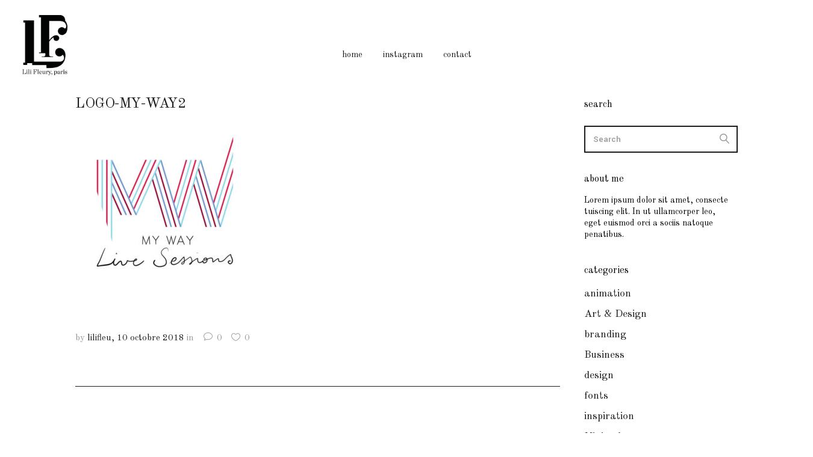

--- FILE ---
content_type: text/html; charset=UTF-8
request_url: http://lilifleury.com/portfolio-item/my-way/logo-my-way2/
body_size: 11602
content:
<!DOCTYPE html>
<html lang="fr-FR">
<head>
    	
        <meta charset="UTF-8"/>
        <link rel="profile" href="http://gmpg.org/xfn/11"/>
        <link rel="pingback" href="http://lilifleury.com/xmlrpc.php"/>

                <meta name="viewport" content="width=device-width,initial-scale=1,user-scalable=no">
        
	<script type="application/javascript">var edgtCoreAjaxUrl = "http://lilifleury.com/wp-admin/admin-ajax.php"</script><script type="application/javascript">var EdgefAjaxUrl = "http://lilifleury.com/wp-admin/admin-ajax.php"</script><meta name='robots' content='index, follow, max-image-preview:large, max-snippet:-1, max-video-preview:-1' />

	<!-- This site is optimized with the Yoast SEO plugin v20.9 - https://yoast.com/wordpress/plugins/seo/ -->
	<title>LOGO-MY-WAY2 - Lili Fleury Paris</title>
	<link rel="canonical" href="http://lilifleury.com/portfolio-item/my-way/logo-my-way2/" />
	<meta property="og:locale" content="fr_FR" />
	<meta property="og:type" content="article" />
	<meta property="og:title" content="LOGO-MY-WAY2 - Lili Fleury Paris" />
	<meta property="og:url" content="http://lilifleury.com/portfolio-item/my-way/logo-my-way2/" />
	<meta property="og:site_name" content="Lili Fleury Paris" />
	<meta property="og:image" content="http://lilifleury.com/portfolio-item/my-way/logo-my-way2" />
	<meta property="og:image:width" content="800" />
	<meta property="og:image:height" content="800" />
	<meta property="og:image:type" content="image/jpeg" />
	<meta name="twitter:card" content="summary_large_image" />
	<script type="application/ld+json" class="yoast-schema-graph">{"@context":"https://schema.org","@graph":[{"@type":"WebPage","@id":"http://lilifleury.com/portfolio-item/my-way/logo-my-way2/","url":"http://lilifleury.com/portfolio-item/my-way/logo-my-way2/","name":"LOGO-MY-WAY2 - Lili Fleury Paris","isPartOf":{"@id":"https://lilifleury.com/#website"},"primaryImageOfPage":{"@id":"http://lilifleury.com/portfolio-item/my-way/logo-my-way2/#primaryimage"},"image":{"@id":"http://lilifleury.com/portfolio-item/my-way/logo-my-way2/#primaryimage"},"thumbnailUrl":"http://lilifleury.com/wp-content/uploads/2018/10/LOGO-MY-WAY2.jpg","datePublished":"2018-10-10T15:02:36+00:00","dateModified":"2018-10-10T15:02:36+00:00","breadcrumb":{"@id":"http://lilifleury.com/portfolio-item/my-way/logo-my-way2/#breadcrumb"},"inLanguage":"fr-FR","potentialAction":[{"@type":"ReadAction","target":["http://lilifleury.com/portfolio-item/my-way/logo-my-way2/"]}]},{"@type":"ImageObject","inLanguage":"fr-FR","@id":"http://lilifleury.com/portfolio-item/my-way/logo-my-way2/#primaryimage","url":"http://lilifleury.com/wp-content/uploads/2018/10/LOGO-MY-WAY2.jpg","contentUrl":"http://lilifleury.com/wp-content/uploads/2018/10/LOGO-MY-WAY2.jpg","width":800,"height":800},{"@type":"BreadcrumbList","@id":"http://lilifleury.com/portfolio-item/my-way/logo-my-way2/#breadcrumb","itemListElement":[{"@type":"ListItem","position":1,"name":"Accueil","item":"https://lilifleury.com/"},{"@type":"ListItem","position":2,"name":"My Way","item":"http://lilifleury.com/portfolio-item/my-way/"},{"@type":"ListItem","position":3,"name":"LOGO-MY-WAY2"}]},{"@type":"WebSite","@id":"https://lilifleury.com/#website","url":"https://lilifleury.com/","name":"Lili Fleury Paris","description":"Lili Fleury Paris/ Direction artistique, graphic design, illustration, photo, web design","potentialAction":[{"@type":"SearchAction","target":{"@type":"EntryPoint","urlTemplate":"https://lilifleury.com/?s={search_term_string}"},"query-input":"required name=search_term_string"}],"inLanguage":"fr-FR"}]}</script>
	<!-- / Yoast SEO plugin. -->


<link rel='dns-prefetch' href='//maps.googleapis.com' />
<link rel='dns-prefetch' href='//fonts.googleapis.com' />
<link rel="alternate" type="application/rss+xml" title="Lili Fleury Paris &raquo; Flux" href="http://lilifleury.com/feed/" />
<script type="text/javascript">
window._wpemojiSettings = {"baseUrl":"https:\/\/s.w.org\/images\/core\/emoji\/14.0.0\/72x72\/","ext":".png","svgUrl":"https:\/\/s.w.org\/images\/core\/emoji\/14.0.0\/svg\/","svgExt":".svg","source":{"concatemoji":"http:\/\/lilifleury.com\/wp-includes\/js\/wp-emoji-release.min.js?ver=6.2.8"}};
/*! This file is auto-generated */
!function(e,a,t){var n,r,o,i=a.createElement("canvas"),p=i.getContext&&i.getContext("2d");function s(e,t){p.clearRect(0,0,i.width,i.height),p.fillText(e,0,0);e=i.toDataURL();return p.clearRect(0,0,i.width,i.height),p.fillText(t,0,0),e===i.toDataURL()}function c(e){var t=a.createElement("script");t.src=e,t.defer=t.type="text/javascript",a.getElementsByTagName("head")[0].appendChild(t)}for(o=Array("flag","emoji"),t.supports={everything:!0,everythingExceptFlag:!0},r=0;r<o.length;r++)t.supports[o[r]]=function(e){if(p&&p.fillText)switch(p.textBaseline="top",p.font="600 32px Arial",e){case"flag":return s("\ud83c\udff3\ufe0f\u200d\u26a7\ufe0f","\ud83c\udff3\ufe0f\u200b\u26a7\ufe0f")?!1:!s("\ud83c\uddfa\ud83c\uddf3","\ud83c\uddfa\u200b\ud83c\uddf3")&&!s("\ud83c\udff4\udb40\udc67\udb40\udc62\udb40\udc65\udb40\udc6e\udb40\udc67\udb40\udc7f","\ud83c\udff4\u200b\udb40\udc67\u200b\udb40\udc62\u200b\udb40\udc65\u200b\udb40\udc6e\u200b\udb40\udc67\u200b\udb40\udc7f");case"emoji":return!s("\ud83e\udef1\ud83c\udffb\u200d\ud83e\udef2\ud83c\udfff","\ud83e\udef1\ud83c\udffb\u200b\ud83e\udef2\ud83c\udfff")}return!1}(o[r]),t.supports.everything=t.supports.everything&&t.supports[o[r]],"flag"!==o[r]&&(t.supports.everythingExceptFlag=t.supports.everythingExceptFlag&&t.supports[o[r]]);t.supports.everythingExceptFlag=t.supports.everythingExceptFlag&&!t.supports.flag,t.DOMReady=!1,t.readyCallback=function(){t.DOMReady=!0},t.supports.everything||(n=function(){t.readyCallback()},a.addEventListener?(a.addEventListener("DOMContentLoaded",n,!1),e.addEventListener("load",n,!1)):(e.attachEvent("onload",n),a.attachEvent("onreadystatechange",function(){"complete"===a.readyState&&t.readyCallback()})),(e=t.source||{}).concatemoji?c(e.concatemoji):e.wpemoji&&e.twemoji&&(c(e.twemoji),c(e.wpemoji)))}(window,document,window._wpemojiSettings);
</script>
<style type="text/css">
img.wp-smiley,
img.emoji {
	display: inline !important;
	border: none !important;
	box-shadow: none !important;
	height: 1em !important;
	width: 1em !important;
	margin: 0 0.07em !important;
	vertical-align: -0.1em !important;
	background: none !important;
	padding: 0 !important;
}
</style>
	<link rel='stylesheet' id='wp-block-library-css' href='http://lilifleury.com/wp-includes/css/dist/block-library/style.min.css?ver=6.2.8' type='text/css' media='all' />
<link rel='stylesheet' id='classic-theme-styles-css' href='http://lilifleury.com/wp-includes/css/classic-themes.min.css?ver=6.2.8' type='text/css' media='all' />
<style id='global-styles-inline-css' type='text/css'>
body{--wp--preset--color--black: #000000;--wp--preset--color--cyan-bluish-gray: #abb8c3;--wp--preset--color--white: #ffffff;--wp--preset--color--pale-pink: #f78da7;--wp--preset--color--vivid-red: #cf2e2e;--wp--preset--color--luminous-vivid-orange: #ff6900;--wp--preset--color--luminous-vivid-amber: #fcb900;--wp--preset--color--light-green-cyan: #7bdcb5;--wp--preset--color--vivid-green-cyan: #00d084;--wp--preset--color--pale-cyan-blue: #8ed1fc;--wp--preset--color--vivid-cyan-blue: #0693e3;--wp--preset--color--vivid-purple: #9b51e0;--wp--preset--gradient--vivid-cyan-blue-to-vivid-purple: linear-gradient(135deg,rgba(6,147,227,1) 0%,rgb(155,81,224) 100%);--wp--preset--gradient--light-green-cyan-to-vivid-green-cyan: linear-gradient(135deg,rgb(122,220,180) 0%,rgb(0,208,130) 100%);--wp--preset--gradient--luminous-vivid-amber-to-luminous-vivid-orange: linear-gradient(135deg,rgba(252,185,0,1) 0%,rgba(255,105,0,1) 100%);--wp--preset--gradient--luminous-vivid-orange-to-vivid-red: linear-gradient(135deg,rgba(255,105,0,1) 0%,rgb(207,46,46) 100%);--wp--preset--gradient--very-light-gray-to-cyan-bluish-gray: linear-gradient(135deg,rgb(238,238,238) 0%,rgb(169,184,195) 100%);--wp--preset--gradient--cool-to-warm-spectrum: linear-gradient(135deg,rgb(74,234,220) 0%,rgb(151,120,209) 20%,rgb(207,42,186) 40%,rgb(238,44,130) 60%,rgb(251,105,98) 80%,rgb(254,248,76) 100%);--wp--preset--gradient--blush-light-purple: linear-gradient(135deg,rgb(255,206,236) 0%,rgb(152,150,240) 100%);--wp--preset--gradient--blush-bordeaux: linear-gradient(135deg,rgb(254,205,165) 0%,rgb(254,45,45) 50%,rgb(107,0,62) 100%);--wp--preset--gradient--luminous-dusk: linear-gradient(135deg,rgb(255,203,112) 0%,rgb(199,81,192) 50%,rgb(65,88,208) 100%);--wp--preset--gradient--pale-ocean: linear-gradient(135deg,rgb(255,245,203) 0%,rgb(182,227,212) 50%,rgb(51,167,181) 100%);--wp--preset--gradient--electric-grass: linear-gradient(135deg,rgb(202,248,128) 0%,rgb(113,206,126) 100%);--wp--preset--gradient--midnight: linear-gradient(135deg,rgb(2,3,129) 0%,rgb(40,116,252) 100%);--wp--preset--duotone--dark-grayscale: url('#wp-duotone-dark-grayscale');--wp--preset--duotone--grayscale: url('#wp-duotone-grayscale');--wp--preset--duotone--purple-yellow: url('#wp-duotone-purple-yellow');--wp--preset--duotone--blue-red: url('#wp-duotone-blue-red');--wp--preset--duotone--midnight: url('#wp-duotone-midnight');--wp--preset--duotone--magenta-yellow: url('#wp-duotone-magenta-yellow');--wp--preset--duotone--purple-green: url('#wp-duotone-purple-green');--wp--preset--duotone--blue-orange: url('#wp-duotone-blue-orange');--wp--preset--font-size--small: 13px;--wp--preset--font-size--medium: 20px;--wp--preset--font-size--large: 36px;--wp--preset--font-size--x-large: 42px;--wp--preset--spacing--20: 0.44rem;--wp--preset--spacing--30: 0.67rem;--wp--preset--spacing--40: 1rem;--wp--preset--spacing--50: 1.5rem;--wp--preset--spacing--60: 2.25rem;--wp--preset--spacing--70: 3.38rem;--wp--preset--spacing--80: 5.06rem;--wp--preset--shadow--natural: 6px 6px 9px rgba(0, 0, 0, 0.2);--wp--preset--shadow--deep: 12px 12px 50px rgba(0, 0, 0, 0.4);--wp--preset--shadow--sharp: 6px 6px 0px rgba(0, 0, 0, 0.2);--wp--preset--shadow--outlined: 6px 6px 0px -3px rgba(255, 255, 255, 1), 6px 6px rgba(0, 0, 0, 1);--wp--preset--shadow--crisp: 6px 6px 0px rgba(0, 0, 0, 1);}:where(.is-layout-flex){gap: 0.5em;}body .is-layout-flow > .alignleft{float: left;margin-inline-start: 0;margin-inline-end: 2em;}body .is-layout-flow > .alignright{float: right;margin-inline-start: 2em;margin-inline-end: 0;}body .is-layout-flow > .aligncenter{margin-left: auto !important;margin-right: auto !important;}body .is-layout-constrained > .alignleft{float: left;margin-inline-start: 0;margin-inline-end: 2em;}body .is-layout-constrained > .alignright{float: right;margin-inline-start: 2em;margin-inline-end: 0;}body .is-layout-constrained > .aligncenter{margin-left: auto !important;margin-right: auto !important;}body .is-layout-constrained > :where(:not(.alignleft):not(.alignright):not(.alignfull)){max-width: var(--wp--style--global--content-size);margin-left: auto !important;margin-right: auto !important;}body .is-layout-constrained > .alignwide{max-width: var(--wp--style--global--wide-size);}body .is-layout-flex{display: flex;}body .is-layout-flex{flex-wrap: wrap;align-items: center;}body .is-layout-flex > *{margin: 0;}:where(.wp-block-columns.is-layout-flex){gap: 2em;}.has-black-color{color: var(--wp--preset--color--black) !important;}.has-cyan-bluish-gray-color{color: var(--wp--preset--color--cyan-bluish-gray) !important;}.has-white-color{color: var(--wp--preset--color--white) !important;}.has-pale-pink-color{color: var(--wp--preset--color--pale-pink) !important;}.has-vivid-red-color{color: var(--wp--preset--color--vivid-red) !important;}.has-luminous-vivid-orange-color{color: var(--wp--preset--color--luminous-vivid-orange) !important;}.has-luminous-vivid-amber-color{color: var(--wp--preset--color--luminous-vivid-amber) !important;}.has-light-green-cyan-color{color: var(--wp--preset--color--light-green-cyan) !important;}.has-vivid-green-cyan-color{color: var(--wp--preset--color--vivid-green-cyan) !important;}.has-pale-cyan-blue-color{color: var(--wp--preset--color--pale-cyan-blue) !important;}.has-vivid-cyan-blue-color{color: var(--wp--preset--color--vivid-cyan-blue) !important;}.has-vivid-purple-color{color: var(--wp--preset--color--vivid-purple) !important;}.has-black-background-color{background-color: var(--wp--preset--color--black) !important;}.has-cyan-bluish-gray-background-color{background-color: var(--wp--preset--color--cyan-bluish-gray) !important;}.has-white-background-color{background-color: var(--wp--preset--color--white) !important;}.has-pale-pink-background-color{background-color: var(--wp--preset--color--pale-pink) !important;}.has-vivid-red-background-color{background-color: var(--wp--preset--color--vivid-red) !important;}.has-luminous-vivid-orange-background-color{background-color: var(--wp--preset--color--luminous-vivid-orange) !important;}.has-luminous-vivid-amber-background-color{background-color: var(--wp--preset--color--luminous-vivid-amber) !important;}.has-light-green-cyan-background-color{background-color: var(--wp--preset--color--light-green-cyan) !important;}.has-vivid-green-cyan-background-color{background-color: var(--wp--preset--color--vivid-green-cyan) !important;}.has-pale-cyan-blue-background-color{background-color: var(--wp--preset--color--pale-cyan-blue) !important;}.has-vivid-cyan-blue-background-color{background-color: var(--wp--preset--color--vivid-cyan-blue) !important;}.has-vivid-purple-background-color{background-color: var(--wp--preset--color--vivid-purple) !important;}.has-black-border-color{border-color: var(--wp--preset--color--black) !important;}.has-cyan-bluish-gray-border-color{border-color: var(--wp--preset--color--cyan-bluish-gray) !important;}.has-white-border-color{border-color: var(--wp--preset--color--white) !important;}.has-pale-pink-border-color{border-color: var(--wp--preset--color--pale-pink) !important;}.has-vivid-red-border-color{border-color: var(--wp--preset--color--vivid-red) !important;}.has-luminous-vivid-orange-border-color{border-color: var(--wp--preset--color--luminous-vivid-orange) !important;}.has-luminous-vivid-amber-border-color{border-color: var(--wp--preset--color--luminous-vivid-amber) !important;}.has-light-green-cyan-border-color{border-color: var(--wp--preset--color--light-green-cyan) !important;}.has-vivid-green-cyan-border-color{border-color: var(--wp--preset--color--vivid-green-cyan) !important;}.has-pale-cyan-blue-border-color{border-color: var(--wp--preset--color--pale-cyan-blue) !important;}.has-vivid-cyan-blue-border-color{border-color: var(--wp--preset--color--vivid-cyan-blue) !important;}.has-vivid-purple-border-color{border-color: var(--wp--preset--color--vivid-purple) !important;}.has-vivid-cyan-blue-to-vivid-purple-gradient-background{background: var(--wp--preset--gradient--vivid-cyan-blue-to-vivid-purple) !important;}.has-light-green-cyan-to-vivid-green-cyan-gradient-background{background: var(--wp--preset--gradient--light-green-cyan-to-vivid-green-cyan) !important;}.has-luminous-vivid-amber-to-luminous-vivid-orange-gradient-background{background: var(--wp--preset--gradient--luminous-vivid-amber-to-luminous-vivid-orange) !important;}.has-luminous-vivid-orange-to-vivid-red-gradient-background{background: var(--wp--preset--gradient--luminous-vivid-orange-to-vivid-red) !important;}.has-very-light-gray-to-cyan-bluish-gray-gradient-background{background: var(--wp--preset--gradient--very-light-gray-to-cyan-bluish-gray) !important;}.has-cool-to-warm-spectrum-gradient-background{background: var(--wp--preset--gradient--cool-to-warm-spectrum) !important;}.has-blush-light-purple-gradient-background{background: var(--wp--preset--gradient--blush-light-purple) !important;}.has-blush-bordeaux-gradient-background{background: var(--wp--preset--gradient--blush-bordeaux) !important;}.has-luminous-dusk-gradient-background{background: var(--wp--preset--gradient--luminous-dusk) !important;}.has-pale-ocean-gradient-background{background: var(--wp--preset--gradient--pale-ocean) !important;}.has-electric-grass-gradient-background{background: var(--wp--preset--gradient--electric-grass) !important;}.has-midnight-gradient-background{background: var(--wp--preset--gradient--midnight) !important;}.has-small-font-size{font-size: var(--wp--preset--font-size--small) !important;}.has-medium-font-size{font-size: var(--wp--preset--font-size--medium) !important;}.has-large-font-size{font-size: var(--wp--preset--font-size--large) !important;}.has-x-large-font-size{font-size: var(--wp--preset--font-size--x-large) !important;}
.wp-block-navigation a:where(:not(.wp-element-button)){color: inherit;}
:where(.wp-block-columns.is-layout-flex){gap: 2em;}
.wp-block-pullquote{font-size: 1.5em;line-height: 1.6;}
</style>
<link rel='stylesheet' id='rs-plugin-settings-css' href='http://lilifleury.com/wp-content/plugins/revslider/public/assets/css/rs6.css?ver=6.4.11' type='text/css' media='all' />
<style id='rs-plugin-settings-inline-css' type='text/css'>
#rs-demo-id {}
</style>
<link rel='stylesheet' id='blaze_edge_default_style-css' href='http://lilifleury.com/wp-content/themes/blaze/style.css?ver=6.2.8' type='text/css' media='all' />
<link rel='stylesheet' id='blaze_edge_modules_plugins-css' href='http://lilifleury.com/wp-content/themes/blaze/assets/css/plugins.min.css?ver=6.2.8' type='text/css' media='all' />
<link rel='stylesheet' id='blaze_edge_modules-css' href='http://lilifleury.com/wp-content/themes/blaze/assets/css/modules.min.css?ver=6.2.8' type='text/css' media='all' />
<style id='blaze_edge_modules-inline-css' type='text/css'>
      
.no-touch #edgtf-uncovering-behavior {
    position:fixed;
    bottom:0;
    left:0;
    width: calc(100% + 30px);
}
.edgtf-portfolio-list-holder-outer.edgtf-ptf-hover-semi-transparent-overlay article .edgtf-ptf-category-holder {
    display: none;
}
.edgtf-portfolio-list-holder-outer.edgtf-ptf-hover-semi-transparent-overlay article .edgtf-item-title {
    font-size: 16px !important;
}
.slick-initialized .slick-slide {
    text-align: center;
}
.edgtf-portfolio-single-holder {
    margin-top: 30px;
}
.edgtf-main-menu > ul > li > a > span.edgtf-item-outer {
    top: 70%;
}
.edgtf-portfolio-single-holder {
    margin-top: 100px !important;
}
p {
    letter-spacing: 0px !important;
    line-height: 1.4 !important;
}
.big-slider.edgtf-portfolio-single-holder .edgtf-portfolio-title {
    text-align: center;
}
.edgtf-logo-wrapper a img {
    max-height: 100px;
    margin-top: 10px !important;
}
.big-slider .edgtf-big-image-holder {
    margin-bottom: 30px;
}
.edgtf-portfolio-filter-holder .edgtf-portfolio-filter-holder-inner ul li span {
    font-size: 18px;
}
.big-slider.edgtf-portfolio-single-holder .edgtf-column1 {
    width:100% !important;
}
#jp-relatedposts {
    display: none !important;
}
.edgtf-portfolio-info-holder {
display:none !important;
}
.edgtf-normal-logo {
border: none !important;
}
.edgtf-logo-wrapper a {
height: 100px !important;
}
.edgtf-header-standard .edgtf-page-header .edgtf-menu-area {
    height: 130px !important;
}
</style>
<link rel='stylesheet' id='edgtf_font_awesome-css' href='http://lilifleury.com/wp-content/themes/blaze/assets/css/font-awesome/css/font-awesome.min.css?ver=6.2.8' type='text/css' media='all' />
<link rel='stylesheet' id='edgtf_font_elegant-css' href='http://lilifleury.com/wp-content/themes/blaze/assets/css/elegant-icons/style.min.css?ver=6.2.8' type='text/css' media='all' />
<link rel='stylesheet' id='edgtf_ion_icons-css' href='http://lilifleury.com/wp-content/themes/blaze/assets/css/ion-icons/css/ionicons.min.css?ver=6.2.8' type='text/css' media='all' />
<link rel='stylesheet' id='edgtf_linea_icons-css' href='http://lilifleury.com/wp-content/themes/blaze/assets/css/linea-icons/style.css?ver=6.2.8' type='text/css' media='all' />
<link rel='stylesheet' id='edgtf_linear_icons-css' href='http://lilifleury.com/wp-content/themes/blaze/assets/css/linear-icons/style.css?ver=6.2.8' type='text/css' media='all' />
<link rel='stylesheet' id='edgtf_simple_line_icons-css' href='http://lilifleury.com/wp-content/themes/blaze/assets/css/simple-line-icons/simple-line-icons.css?ver=6.2.8' type='text/css' media='all' />
<link rel='stylesheet' id='edgtf_dripicons-css' href='http://lilifleury.com/wp-content/themes/blaze/assets/css/dripicons/dripicons.css?ver=6.2.8' type='text/css' media='all' />
<link rel='stylesheet' id='edgtf_ico_moon-css' href='http://lilifleury.com/wp-content/themes/blaze/assets/css/icomoon/css/icomoon.css?ver=6.2.8' type='text/css' media='all' />
<link rel='stylesheet' id='blaze_edge_blog-css' href='http://lilifleury.com/wp-content/themes/blaze/assets/css/blog.min.css?ver=6.2.8' type='text/css' media='all' />
<link rel='stylesheet' id='mediaelement-css' href='http://lilifleury.com/wp-includes/js/mediaelement/mediaelementplayer-legacy.min.css?ver=4.2.17' type='text/css' media='all' />
<link rel='stylesheet' id='wp-mediaelement-css' href='http://lilifleury.com/wp-includes/js/mediaelement/wp-mediaelement.min.css?ver=6.2.8' type='text/css' media='all' />
<link rel='stylesheet' id='blaze_edge_style_dynamic-css' href='http://lilifleury.com/wp-content/themes/blaze/assets/css/style_dynamic.css?ver=1680015222' type='text/css' media='all' />
<link rel='stylesheet' id='blaze_edge_modules_responsive-css' href='http://lilifleury.com/wp-content/themes/blaze/assets/css/modules-responsive.min.css?ver=6.2.8' type='text/css' media='all' />
<link rel='stylesheet' id='blaze_edge_blog_responsive-css' href='http://lilifleury.com/wp-content/themes/blaze/assets/css/blog-responsive.min.css?ver=6.2.8' type='text/css' media='all' />
<link rel='stylesheet' id='blaze_edge_style_dynamic_responsive-css' href='http://lilifleury.com/wp-content/themes/blaze/assets/css/style_dynamic_responsive.css?ver=1680015222' type='text/css' media='all' />
<link rel='stylesheet' id='js_composer_front-css' href='http://lilifleury.com/wp-content/plugins/js_composer/assets/css/js_composer.min.css?ver=4.12.1' type='text/css' media='all' />
<link rel='stylesheet' id='blaze_edge_google_fonts-css' href='http://fonts.googleapis.com/css?family=Yantramanav%3A100%2C100italic%2C200%2C200italic%2C300%2C300italic%2C400%2C400italic%2C500%2C500italic%2C600%2C600italic%2C700%2C700italic%2C800%2C800italic%2C900%2C900italic%7COld+Standard+TT%3A100%2C100italic%2C200%2C200italic%2C300%2C300italic%2C400%2C400italic%2C500%2C500italic%2C600%2C600italic%2C700%2C700italic%2C800%2C800italic%2C900%2C900italic&#038;subset=latin%2Clatin-ext&#038;ver=1.0.0' type='text/css' media='all' />
<script type='text/javascript' src='http://lilifleury.com/wp-includes/js/jquery/jquery.min.js?ver=3.6.4' id='jquery-core-js'></script>
<script type='text/javascript' src='http://lilifleury.com/wp-includes/js/jquery/jquery-migrate.min.js?ver=3.4.0' id='jquery-migrate-js'></script>
<script type='text/javascript' src='http://lilifleury.com/wp-content/plugins/revslider/public/assets/js/rbtools.min.js?ver=6.4.8' id='tp-tools-js'></script>
<script type='text/javascript' src='http://lilifleury.com/wp-content/plugins/revslider/public/assets/js/rs6.min.js?ver=6.4.11' id='revmin-js'></script>
<link rel="https://api.w.org/" href="http://lilifleury.com/wp-json/" /><link rel="alternate" type="application/json" href="http://lilifleury.com/wp-json/wp/v2/media/6793" /><link rel="EditURI" type="application/rsd+xml" title="RSD" href="http://lilifleury.com/xmlrpc.php?rsd" />
<link rel="wlwmanifest" type="application/wlwmanifest+xml" href="http://lilifleury.com/wp-includes/wlwmanifest.xml" />
<meta name="generator" content="WordPress 6.2.8" />
<link rel='shortlink' href='http://lilifleury.com/?p=6793' />
<link rel="alternate" type="application/json+oembed" href="http://lilifleury.com/wp-json/oembed/1.0/embed?url=http%3A%2F%2Flilifleury.com%2Fportfolio-item%2Fmy-way%2Flogo-my-way2%2F" />
<link rel="alternate" type="text/xml+oembed" href="http://lilifleury.com/wp-json/oembed/1.0/embed?url=http%3A%2F%2Flilifleury.com%2Fportfolio-item%2Fmy-way%2Flogo-my-way2%2F&#038;format=xml" />
<meta name="generator" content="Powered by Visual Composer - drag and drop page builder for WordPress."/>
<!--[if lte IE 9]><link rel="stylesheet" type="text/css" href="http://lilifleury.com/wp-content/plugins/js_composer/assets/css/vc_lte_ie9.min.css" media="screen"><![endif]--><!--[if IE  8]><link rel="stylesheet" type="text/css" href="http://lilifleury.com/wp-content/plugins/js_composer/assets/css/vc-ie8.min.css" media="screen"><![endif]--><meta name="generator" content="Powered by Slider Revolution 6.4.11 - responsive, Mobile-Friendly Slider Plugin for WordPress with comfortable drag and drop interface." />
<link rel="icon" href="http://lilifleury.com/wp-content/uploads/2016/06/LOGO-LILI-FLEURY2-copie4-50x50.png" sizes="32x32" />
<link rel="icon" href="http://lilifleury.com/wp-content/uploads/2016/06/LOGO-LILI-FLEURY2-copie4.png" sizes="192x192" />
<link rel="apple-touch-icon" href="http://lilifleury.com/wp-content/uploads/2016/06/LOGO-LILI-FLEURY2-copie4.png" />
<meta name="msapplication-TileImage" content="http://lilifleury.com/wp-content/uploads/2016/06/LOGO-LILI-FLEURY2-copie4.png" />
<script type="text/javascript">function setREVStartSize(e){
			//window.requestAnimationFrame(function() {				 
				window.RSIW = window.RSIW===undefined ? window.innerWidth : window.RSIW;	
				window.RSIH = window.RSIH===undefined ? window.innerHeight : window.RSIH;	
				try {								
					var pw = document.getElementById(e.c).parentNode.offsetWidth,
						newh;
					pw = pw===0 || isNaN(pw) ? window.RSIW : pw;
					e.tabw = e.tabw===undefined ? 0 : parseInt(e.tabw);
					e.thumbw = e.thumbw===undefined ? 0 : parseInt(e.thumbw);
					e.tabh = e.tabh===undefined ? 0 : parseInt(e.tabh);
					e.thumbh = e.thumbh===undefined ? 0 : parseInt(e.thumbh);
					e.tabhide = e.tabhide===undefined ? 0 : parseInt(e.tabhide);
					e.thumbhide = e.thumbhide===undefined ? 0 : parseInt(e.thumbhide);
					e.mh = e.mh===undefined || e.mh=="" || e.mh==="auto" ? 0 : parseInt(e.mh,0);		
					if(e.layout==="fullscreen" || e.l==="fullscreen") 						
						newh = Math.max(e.mh,window.RSIH);					
					else{					
						e.gw = Array.isArray(e.gw) ? e.gw : [e.gw];
						for (var i in e.rl) if (e.gw[i]===undefined || e.gw[i]===0) e.gw[i] = e.gw[i-1];					
						e.gh = e.el===undefined || e.el==="" || (Array.isArray(e.el) && e.el.length==0)? e.gh : e.el;
						e.gh = Array.isArray(e.gh) ? e.gh : [e.gh];
						for (var i in e.rl) if (e.gh[i]===undefined || e.gh[i]===0) e.gh[i] = e.gh[i-1];
											
						var nl = new Array(e.rl.length),
							ix = 0,						
							sl;					
						e.tabw = e.tabhide>=pw ? 0 : e.tabw;
						e.thumbw = e.thumbhide>=pw ? 0 : e.thumbw;
						e.tabh = e.tabhide>=pw ? 0 : e.tabh;
						e.thumbh = e.thumbhide>=pw ? 0 : e.thumbh;					
						for (var i in e.rl) nl[i] = e.rl[i]<window.RSIW ? 0 : e.rl[i];
						sl = nl[0];									
						for (var i in nl) if (sl>nl[i] && nl[i]>0) { sl = nl[i]; ix=i;}															
						var m = pw>(e.gw[ix]+e.tabw+e.thumbw) ? 1 : (pw-(e.tabw+e.thumbw)) / (e.gw[ix]);					
						newh =  (e.gh[ix] * m) + (e.tabh + e.thumbh);
					}				
					if(window.rs_init_css===undefined) window.rs_init_css = document.head.appendChild(document.createElement("style"));					
					document.getElementById(e.c).height = newh+"px";
					window.rs_init_css.innerHTML += "#"+e.c+"_wrapper { height: "+newh+"px }";				
				} catch(e){
					console.log("Failure at Presize of Slider:" + e)
				}					   
			//});
		  };</script>
<noscript><style type="text/css"> .wpb_animate_when_almost_visible { opacity: 1; }</style></noscript></head>

<body class="attachment attachment-template-default single single-attachment postid-6793 attachmentid-6793 attachment-jpeg edgt-cpt-1.0 qode-framework-1.1.5 edgtf-boxed blaze-ver-1.0  edgtf-blog-installed edgtf-fullscreen-opening-full edgtf-header-standard edgtf-fixed-on-scroll edgtf-header-standard-positon-center edgtf-default-mobile-header edgtf-sticky-up-mobile-header edgtf-dropdown-default edgtf-side-menu-slide-from-right wpb-js-composer js-comp-ver-4.12.1 vc_responsive">
<section class="edgtf-side-menu right">
	    <div class="edgtf-close-side-menu-logo">
        <img class="edgtf-light-logo" src="http://lilifleury.com/wp-content/uploads/2018/06/LOGO-LILI-FLEURY•-copie.png"
             alt="light logo"/>
    </div>
    <div class="edgtf-close-side-menu-holder">
        <div class="edgtf-close-side-menu-holder-inner">
            <a href="javascript:void(0)" target="_self" class="edgtf-close-side-menu">
				<span class="edgtf-close-side-menu-line"></span>
				<span class="edgtf-close-side-menu-line"></span>
            </a>
        </div>
    </div>
    <div class="edgtf-close-side-menu-outer">
        <div class="edgtf-close-side-menu-inner">
	        <div id="text-9" class="widget edgtf-sidearea widget_text">			<div class="textwidget"><p>lorem ipsum sit dolor ans a quest for design lorem ipsum dolor sit amet, consectetur adipiscing elit. in nisl enim, placerat et ultrices id, egestas a auge. donec iaculis iaculis aliqam. donec bibendum rhoncus.</p>
</div>
		</div>        </div>
    </div>
</section>


<div class="edgtf-wrapper">
	    <div class="edgtf-wrapper-inner">
        
<header class="edgtf-page-header">
            <div class="edgtf-fixed-wrapper">
        <div class="edgtf-menu-area" style="">
        			            <div class="edgtf-vertical-align-containers">
                <div class="edgtf-position-left"><!--
                 --><div class="edgtf-position-left-inner">
                        
<div class="edgtf-logo-wrapper">
    <a href="http://lilifleury.com/" style="height: 134px;">
        <img class="edgtf-normal-logo" src="http://lilifleury.com/wp-content/uploads/2018/06/LOGO-LILI-FLEURY•-copie.png" alt="logo"/>
        <img class="edgtf-dark-logo" src="http://lilifleury.com/wp-content/uploads/2018/06/LOGO-LILI-FLEURY•-copie.png" alt="dark logoo"/>        <img class="edgtf-light-logo" src="http://lilifleury.com/wp-content/uploads/2018/06/LOGO-LILI-FLEURY•-copie.png" alt="light logo"/>    </a>
</div>

                                            </div>
                </div>
                                    <div class="edgtf-position-center"><!--
               		 --><div class="edgtf-position-center-inner">
                            
<nav class="edgtf-main-menu edgtf-drop-down edgtf-default-nav">
    <ul id="menu-main-menu" class="clearfix"><li id="nav-menu-item-6357" class="menu-item menu-item-type-custom menu-item-object-custom menu-item-home edgtf-menu-narrow edgtf-wide-background"><a href="http://lilifleury.com/"><span class="edgtf-item-outer"><span class="edgtf-item-inner"><span class="edgtf-item-text">home</span></span><span class="plus"></span></span></a></li>
<li id="nav-menu-item-6773" class="menu-item menu-item-type-custom menu-item-object-custom edgtf-menu-narrow edgtf-wide-background"><a href="https://www.instagram.com/lilifleury.paris/"><span class="edgtf-item-outer"><span class="edgtf-item-inner"><span class="edgtf-item-text">instagram</span></span><span class="plus"></span></span></a></li>
<li id="nav-menu-item-6901" class="menu-item menu-item-type-custom menu-item-object-custom edgtf-menu-narrow edgtf-wide-background"><a href="mailto:lilifleury@gmail.com"><span class="edgtf-item-outer"><span class="edgtf-item-inner"><span class="edgtf-item-text">contact</span></span><span class="plus"></span></span></a></li>
</ul></nav>

                        </div>
                    </div>
                                <div class="edgtf-position-right"><!--
                 --><div class="edgtf-position-right-inner">
                                                        <a class="edgtf-side-menu-button-opener normal"  href="javascript:void(0)">
            <span class="edgtf-side-menu-icon">
				<span class="edgtf-line"></span>
				<span class="edgtf-line"></span>
			</span>
        </a>

                        </div>
                </div>
            </div>
            </div>
            </div>
        </header>


<header class="edgtf-mobile-header">
    <div class="edgtf-mobile-header-inner">
                <div class="edgtf-mobile-header-holder">
            <div class="edgtf-grid">
                <div class="edgtf-vertical-align-containers">
                                            <div class="edgtf-mobile-menu-opener">
                            <a href="javascript:void(0)">
                    <span class="edgtf-mobile-opener-icon-holder">
                        <i class="edgtf-icon-font-awesome fa fa-bars " ></i>                    </span>
                            </a>
                        </div>
                                                                <div class="edgtf-position-center"><!--
                		 --><div class="edgtf-position-center-inner">
                                
<div class="edgtf-mobile-logo-wrapper">
    <a href="http://lilifleury.com/" style="height: 134px">
        <img src="http://lilifleury.com/wp-content/uploads/2018/06/LOGO-LILI-FLEURY•-copie.png" alt="mobile logo"/>
    </a>
</div>

                            </div>
                        </div>
                                        <div class="edgtf-position-right"><!--
                	 --><div class="edgtf-position-right-inner">
                                                    </div>
                    </div>
                </div> <!-- close .edgtf-vertical-align-containers -->
            </div>
        </div>
        
<nav class="edgtf-mobile-nav">
    <div class="edgtf-grid">
        <ul id="menu-main-menu-1" class=""><li id="mobile-menu-item-6357" class="menu-item menu-item-type-custom menu-item-object-custom menu-item-home "><a href="http://lilifleury.com/" class=""><span>home</span></a></li>
<li id="mobile-menu-item-6773" class="menu-item menu-item-type-custom menu-item-object-custom "><a href="https://www.instagram.com/lilifleury.paris/" class=""><span>instagram</span></a></li>
<li id="mobile-menu-item-6901" class="menu-item menu-item-type-custom menu-item-object-custom "><a href="mailto:lilifleury@gmail.com" class=""><span>contact</span></a></li>
</ul>    </div>
</nav>

    </div>
</header> <!-- close .edgtf-mobile-header -->



                    <a id='edgtf-back-to-top'  href='#'>
                <span class="edgtf-icon-stack">
                     <span aria-hidden="true" class="edgtf-icon-font-elegant arrow_up  " ></span>                </span>
                <span class="edgtf-icon-stack">
                     <span aria-hidden="true" class="edgtf-icon-font-elegant arrow_up  " ></span>                </span>
            </a>
                
        <div class="edgtf-content" >
            <div class="edgtf-content-inner">	<div class="edgtf-container">
				<div class="edgtf-container-inner">
				<div class="edgtf-two-columns-75-25 clearfix">
		<div class="edgtf-column1 edgtf-content-left-from-sidebar">
			<div class="edgtf-column-inner">
				<div class="edgtf-blog-holder edgtf-blog-single">
					<article id="post-6793" class="post-6793 attachment type-attachment status-inherit hentry">
	<div class="edgtf-post-content">
				<div class="edgtf-post-text">
			<div class="edgtf-post-text-inner clearfix">
				<h3 class="edgtf-post-title">
	LOGO-MY-WAY2</h3>
				<p class="attachment"><a href='http://lilifleury.com/wp-content/uploads/2018/10/LOGO-MY-WAY2.jpg'><img width="300" height="300" src="http://lilifleury.com/wp-content/uploads/2018/10/LOGO-MY-WAY2-300x300.jpg" class="attachment-medium size-medium" alt="" decoding="async" loading="lazy" srcset="http://lilifleury.com/wp-content/uploads/2018/10/LOGO-MY-WAY2-300x300.jpg 300w, http://lilifleury.com/wp-content/uploads/2018/10/LOGO-MY-WAY2-150x150.jpg 150w, http://lilifleury.com/wp-content/uploads/2018/10/LOGO-MY-WAY2-768x768.jpg 768w, http://lilifleury.com/wp-content/uploads/2018/10/LOGO-MY-WAY2-650x650.jpg 650w, http://lilifleury.com/wp-content/uploads/2018/10/LOGO-MY-WAY2-50x50.jpg 50w, http://lilifleury.com/wp-content/uploads/2018/10/LOGO-MY-WAY2.jpg 800w" sizes="(max-width: 300px) 100vw, 300px" /></a></p>

				
				<div class="edgtf-post-info-bottom">
					<div class="edgtf-post-info-bottom-left">
						<div class="edgtf-post-info-author">
	by	<a class="edgtf-post-info-author-link" href="http://lilifleury.com/author/lilifleu/">lilifleu</a><!--
--></div><div class="edgtf-post-info-date">
			10 octobre 2018	</div><div class="edgtf-post-info-category">
	in	</div><div class="edgtf-post-info-comments-holder"><a class="edgtf-post-info-comments" href="http://lilifleury.com/portfolio-item/my-way/logo-my-way2/#respond" target="_self"><span class="icon_comment_alt"></span>0</a></div><div class="edgtf-blog-like">
	<a href="#" class="edgtf-like" id="edgtf-like-6793-920" title="Like this"><i class="icon_heart_alt"></i><span>0</span></a></div>
					</div>
									</div>
			</div>
		</div>
	</div>
	</article>				</div>
			</div>
		</div>
		<div class="edgtf-column2">
			<div class="edgtf-column-inner">
    <aside class="edgtf-sidebar">
        <div id="search-2" class="widget widget_search"><h4 class="edgtf-widget-title">search</h4><form method="get" id="searchform" action="http://lilifleury.com/">
	 <div class="edgtf-search-wrapper">
		<input type="text" value="" placeholder="Search" name="s" id="s" />
		<input type="submit" id="searchsubmit" value="&#xe86f;" />
	</div>
</form></div><div id="text-11" class="widget widget_text"><h4 class="edgtf-widget-title">about me</h4>			<div class="textwidget"><p style="margin: 12px 0px 0px 0px;">Lorem ipsum dolor sit amet, consecte tuiscing elit. In ut ullamcorper leo, eget euismod orci a sociis natoque penatibus.</p>
</div>
		</div><div class="widget edgtf-separator-widget"><div class="edgtf-separator-holder clearfix  edgtf-separator-center edgtf-separator-normal">
	<div class="edgtf-separator" style="border-style: solid;width: 0px;border-bottom-width: 0pxpx;margin-top: 5px;margin-bottom: 0px"></div>
</div>
</div><div id="categories-2" class="widget widget_categories"><h4 class="edgtf-widget-title">categories</h4>
			<ul>
					<li class="cat-item cat-item-36"><a href="http://lilifleury.com/category/animation/">animation</a>
</li>
	<li class="cat-item cat-item-256"><a href="http://lilifleury.com/category/artdesign/">Art &amp; Design</a>
</li>
	<li class="cat-item cat-item-42"><a href="http://lilifleury.com/category/branding/">branding</a>
</li>
	<li class="cat-item cat-item-257"><a href="http://lilifleury.com/category/business/">Business</a>
</li>
	<li class="cat-item cat-item-44"><a href="http://lilifleury.com/category/design/">design</a>
</li>
	<li class="cat-item cat-item-49"><a href="http://lilifleury.com/category/fonts/">fonts</a>
</li>
	<li class="cat-item cat-item-51"><a href="http://lilifleury.com/category/inspiration/">inspiration</a>
</li>
	<li class="cat-item cat-item-258"><a href="http://lilifleury.com/category/minimal/">Minimal</a>
</li>
	<li class="cat-item cat-item-259"><a href="http://lilifleury.com/category/photography/">Photography</a>
</li>
	<li class="cat-item cat-item-260"><a href="http://lilifleury.com/category/professional/">Professional</a>
</li>
	<li class="cat-item cat-item-261"><a href="http://lilifleury.com/category/simple/">Simple</a>
</li>
	<li class="cat-item cat-item-262"><a href="http://lilifleury.com/category/trending/">Trending</a>
</li>
			</ul>

			</div><div class="widget edgtf-separator-widget"><div class="edgtf-separator-holder clearfix  edgtf-separator-center edgtf-separator-normal">
	<div class="edgtf-separator" style="border-style: solid;width: 0px;border-bottom-width: 0pxpx;margin-top: 0px;margin-bottom: 0px"></div>
</div>
</div><div id="text-12" class="widget widget_text"><h4 class="edgtf-widget-title">social</h4>			<div class="textwidget"><p><a href="http://www.facebook.com" target="_blank" rel="noopener" style="line-height: 35px;">facebook</a><br />
<a href="http://twitter.com" target="_blank" rel="noopener">twitter</a><br />
<a href="http://dribbble.com" target="_blank" rel="noopener" style="line-height: 35px;">dribble</a><br />
<a href="https://www.pinterest.com" target="_blank" rel="noopener" style="line-height: 35px;">pinterest</a></p>
</div>
		</div>    </aside>
</div>
		</div>
	</div>
		</div>
			</div>
	</div> <!-- close div.content_inner -->
</div>  <!-- close div.content -->

<footer class="edgtf-footer-uncover">
	<div class="edgtf-footer-inner clearfix">

		
<div class="edgtf-footer-top-holder">
	<div class="edgtf-footer-top edgtf-footer-top-full edgtf-footer-top-aligment-center">
		<div class="clearfix">
	<div class="edgtf-column edgtf-column1">
		<div class="edgtf-column-inner">
			<div id="text-2" class="widget edgtf-footer-column-1 widget_text">			<div class="textwidget"><p><a href="mailto:contact@lilifleury.com">contact@lilifleury.com</a></p>
</div>
		</div>		</div>
	</div>
</div>	</div>
</div>

	</div>
</footer>

</div> <!-- close div.edgtf-wrapper-inner  -->
</div> <!-- close div.edgtf-wrapper -->
<script type='text/javascript' src='http://lilifleury.com/wp-includes/js/jquery/ui/core.min.js?ver=1.13.2' id='jquery-ui-core-js'></script>
<script type='text/javascript' src='http://lilifleury.com/wp-includes/js/jquery/ui/tabs.min.js?ver=1.13.2' id='jquery-ui-tabs-js'></script>
<script type='text/javascript' src='http://lilifleury.com/wp-includes/js/jquery/ui/accordion.min.js?ver=1.13.2' id='jquery-ui-accordion-js'></script>
<script type='text/javascript' id='mediaelement-core-js-before'>
var mejsL10n = {"language":"fr","strings":{"mejs.download-file":"T\u00e9l\u00e9charger le fichier","mejs.install-flash":"Vous utilisez un navigateur qui n\u2019a pas le lecteur Flash activ\u00e9 ou install\u00e9. Veuillez activer votre extension Flash ou t\u00e9l\u00e9charger la derni\u00e8re version \u00e0 partir de cette adresse\u00a0: https:\/\/get.adobe.com\/flashplayer\/","mejs.fullscreen":"Plein \u00e9cran","mejs.play":"Lecture","mejs.pause":"Pause","mejs.time-slider":"Curseur de temps","mejs.time-help-text":"Utilisez les fl\u00e8ches droite\/gauche pour avancer d\u2019une seconde, haut\/bas pour avancer de dix secondes.","mejs.live-broadcast":"\u00c9mission en direct","mejs.volume-help-text":"Utilisez les fl\u00e8ches haut\/bas pour augmenter ou diminuer le volume.","mejs.unmute":"R\u00e9activer le son","mejs.mute":"Muet","mejs.volume-slider":"Curseur de volume","mejs.video-player":"Lecteur vid\u00e9o","mejs.audio-player":"Lecteur audio","mejs.captions-subtitles":"L\u00e9gendes\/Sous-titres","mejs.captions-chapters":"Chapitres","mejs.none":"Aucun","mejs.afrikaans":"Afrikaans","mejs.albanian":"Albanais","mejs.arabic":"Arabe","mejs.belarusian":"Bi\u00e9lorusse","mejs.bulgarian":"Bulgare","mejs.catalan":"Catalan","mejs.chinese":"Chinois","mejs.chinese-simplified":"Chinois (simplifi\u00e9)","mejs.chinese-traditional":"Chinois (traditionnel)","mejs.croatian":"Croate","mejs.czech":"Tch\u00e8que","mejs.danish":"Danois","mejs.dutch":"N\u00e9erlandais","mejs.english":"Anglais","mejs.estonian":"Estonien","mejs.filipino":"Filipino","mejs.finnish":"Finnois","mejs.french":"Fran\u00e7ais","mejs.galician":"Galicien","mejs.german":"Allemand","mejs.greek":"Grec","mejs.haitian-creole":"Cr\u00e9ole ha\u00eftien","mejs.hebrew":"H\u00e9breu","mejs.hindi":"Hindi","mejs.hungarian":"Hongrois","mejs.icelandic":"Islandais","mejs.indonesian":"Indon\u00e9sien","mejs.irish":"Irlandais","mejs.italian":"Italien","mejs.japanese":"Japonais","mejs.korean":"Cor\u00e9en","mejs.latvian":"Letton","mejs.lithuanian":"Lituanien","mejs.macedonian":"Mac\u00e9donien","mejs.malay":"Malais","mejs.maltese":"Maltais","mejs.norwegian":"Norv\u00e9gien","mejs.persian":"Perse","mejs.polish":"Polonais","mejs.portuguese":"Portugais","mejs.romanian":"Roumain","mejs.russian":"Russe","mejs.serbian":"Serbe","mejs.slovak":"Slovaque","mejs.slovenian":"Slov\u00e9nien","mejs.spanish":"Espagnol","mejs.swahili":"Swahili","mejs.swedish":"Su\u00e9dois","mejs.tagalog":"Tagalog","mejs.thai":"Thai","mejs.turkish":"Turc","mejs.ukrainian":"Ukrainien","mejs.vietnamese":"Vietnamien","mejs.welsh":"Ga\u00e9lique","mejs.yiddish":"Yiddish"}};
</script>
<script type='text/javascript' src='http://lilifleury.com/wp-includes/js/mediaelement/mediaelement-and-player.min.js?ver=4.2.17' id='mediaelement-core-js'></script>
<script type='text/javascript' src='http://lilifleury.com/wp-includes/js/mediaelement/mediaelement-migrate.min.js?ver=6.2.8' id='mediaelement-migrate-js'></script>
<script type='text/javascript' id='mediaelement-js-extra'>
/* <![CDATA[ */
var _wpmejsSettings = {"pluginPath":"\/wp-includes\/js\/mediaelement\/","classPrefix":"mejs-","stretching":"responsive","audioShortcodeLibrary":"mediaelement","videoShortcodeLibrary":"mediaelement"};
/* ]]> */
</script>
<script type='text/javascript' src='http://lilifleury.com/wp-includes/js/mediaelement/wp-mediaelement.min.js?ver=6.2.8' id='wp-mediaelement-js'></script>
<script type='text/javascript' src='http://lilifleury.com/wp-content/themes/blaze/assets/js/modules/plugins/jquery.appear.js?ver=6.2.8' id='blaze_edge_appear-js'></script>
<script type='text/javascript' src='http://lilifleury.com/wp-content/themes/blaze/assets/js/modules/plugins/modernizr.custom.85257.js?ver=6.2.8' id='blaze_edge_modernizr-js'></script>
<script type='text/javascript' src='http://lilifleury.com/wp-content/themes/blaze/assets/js/modules/plugins/jquery.hoverIntent.min.js?ver=6.2.8' id='blaze_edge_hoverIntent-js'></script>
<script type='text/javascript' src='http://lilifleury.com/wp-content/themes/blaze/assets/js/modules/plugins/jquery.plugin.js?ver=6.2.8' id='blaze_edge_jquery-plugin-js'></script>
<script type='text/javascript' src='http://lilifleury.com/wp-content/themes/blaze/assets/js/modules/plugins/jquery.countdown.min.js?ver=6.2.8' id='blaze_edge_countdown-js'></script>
<script type='text/javascript' src='http://lilifleury.com/wp-content/themes/blaze/assets/js/modules/plugins/parallax.min.js?ver=6.2.8' id='blaze_edge_parallax-js'></script>
<script type='text/javascript' src='http://lilifleury.com/wp-content/themes/blaze/assets/js/modules/plugins/select2.min.js?ver=6.2.8' id='blaze_edge_select2-js'></script>
<script type='text/javascript' src='http://lilifleury.com/wp-content/themes/blaze/assets/js/modules/plugins/easypiechart.js?ver=6.2.8' id='blaze_edge_easypiechart-js'></script>
<script type='text/javascript' src='http://lilifleury.com/wp-content/themes/blaze/assets/js/modules/plugins/jquery.waypoints.min.js?ver=6.2.8' id='blaze_edge_waypoints-js'></script>
<script type='text/javascript' src='http://lilifleury.com/wp-content/themes/blaze/assets/js/modules/plugins/Chart.min.js?ver=6.2.8' id='blaze_edge_chart-js'></script>
<script type='text/javascript' src='http://lilifleury.com/wp-content/themes/blaze/assets/js/modules/plugins/counter.js?ver=6.2.8' id='blaze_edge_counter-js'></script>
<script type='text/javascript' src='http://lilifleury.com/wp-content/themes/blaze/assets/js/modules/plugins/fluidvids.min.js?ver=6.2.8' id='blaze_edge_fluidvids-js'></script>
<script type='text/javascript' src='http://lilifleury.com/wp-content/themes/blaze/assets/js/modules/plugins/jquery.prettyPhoto.js?ver=6.2.8' id='blaze_edge_prettyphoto-js'></script>
<script type='text/javascript' src='http://lilifleury.com/wp-content/themes/blaze/assets/js/modules/plugins/jquery.nicescroll.min.js?ver=6.2.8' id='blaze_edge_nicescroll-js'></script>
<script type='text/javascript' src='http://lilifleury.com/wp-content/themes/blaze/assets/js/modules/plugins/ScrollToPlugin.min.js?ver=6.2.8' id='blaze_edge_ScrollToPlugin-js'></script>
<script type='text/javascript' src='http://lilifleury.com/wp-content/themes/blaze/assets/js/modules/plugins/TweenLite.min.js?ver=6.2.8' id='blaze_edge_tweenlight-js'></script>
<script type='text/javascript' src='http://lilifleury.com/wp-content/themes/blaze/assets/js/modules/plugins/jquery.mixitup.min.js?ver=6.2.8' id='blaze_edge_mixitup-js'></script>
<script type='text/javascript' src='http://lilifleury.com/wp-content/themes/blaze/assets/js/modules/plugins/jquery.waitforimages.js?ver=6.2.8' id='blaze_edge_waitforimages-js'></script>
<script type='text/javascript' src='http://lilifleury.com/wp-content/themes/blaze/assets/js/modules/plugins/jquery.easing.1.3.js?ver=6.2.8' id='blaze_edge_jquery-easing-1.3-js'></script>
<script type='text/javascript' src='http://lilifleury.com/wp-content/themes/blaze/assets/js/modules/plugins/skrollr.js?ver=6.2.8' id='blaze_edge_skrollr-js'></script>
<script type='text/javascript' src='http://lilifleury.com/wp-content/themes/blaze/assets/js/modules/plugins/slick.min.js?ver=6.2.8' id='blaze_edge_slick-js'></script>
<script type='text/javascript' src='http://lilifleury.com/wp-content/themes/blaze/assets/js/modules/plugins/bootstrapCarousel.js?ver=6.2.8' id='blaze_edge_bootstrapCarousel-js'></script>
<script type='text/javascript' src='http://lilifleury.com/wp-content/themes/blaze/assets/js/modules/plugins/jquery.touchSwipe.min.js?ver=6.2.8' id='blaze_edge_touchSwipe-js'></script>
<script type='text/javascript' src='http://lilifleury.com/wp-content/themes/blaze/assets/js/modules/plugins/jquery.multiscroll.min.js?ver=6.2.8' id='blaze_edge_multiscroll-js'></script>
<script type='text/javascript' src='http://lilifleury.com/wp-content/themes/blaze/assets/js/modules/plugins/typed.js?ver=6.2.8' id='blaze_edge_typed-js'></script>
<script type='text/javascript' src='http://lilifleury.com/wp-content/themes/blaze/assets/js/modules/plugins/swiper.min.js?ver=6.2.8' id='blaze_edge_swiper-js'></script>
<script type='text/javascript' src='http://lilifleury.com/wp-content/themes/blaze/assets/js/modules/plugins/jquery.stretch.js?ver=6.2.8' id='blaze_edge_stretch-js'></script>
<script type='text/javascript' src='http://lilifleury.com/wp-content/themes/blaze/assets/js/modules/plugins/jquery.mousewheel.min.js?ver=6.2.8' id='blaze_edge_mousewheel-js'></script>
<script type='text/javascript' src='http://lilifleury.com/wp-content/themes/blaze/assets/js/jquery.isotope.min.js?ver=6.2.8' id='blaze_edge_isotope-js'></script>
<script type='text/javascript' src='//maps.googleapis.com/maps/api/js?ver=6.2.8' id='google_map_api-js'></script>
<script type='text/javascript' id='blaze_edge_modules-js-extra'>
/* <![CDATA[ */
var edgtfGlobalVars = {"vars":{"edgtfAddForAdminBar":0,"edgtfElementAppearAmount":-120,"edgtfFinishedMessage":"No more posts","edgtfLoadMoreText":"Load More","edgtfLoadingMoreText":"Loading...","edgtfMessage":"Loading new Posts...","edgtfAddingToCart":"adding to cart...","edgtfTopBarHeight":0,"edgtfStickyHeaderHeight":0,"edgtfStickyHeaderTransparencyHeight":40,"edgtfStickyScrollAmount":0,"edgtfLogoAreaHeight":0,"edgtfMenuAreaHeight":130,"edgtfMobileHeaderHeight":100}};
var edgtfPerPageVars = {"vars":{"edgtfStickyScrollAmount":0,"edgtfPassepartout":0,"edgtfHeaderTransparencyHeight":130}};
/* ]]> */
</script>
<script type='text/javascript' src='http://lilifleury.com/wp-content/themes/blaze/assets/js/modules.min.js?ver=6.2.8' id='blaze_edge_modules-js'></script>
<script type='text/javascript' id='blaze_edge_modules-js-after'>
(function($){
	$(document).ready(function(){
		edgtfUncoverSection();

		function edgtfUncoverSection() {
			var uncoverSection = $('#edgtf-uncovering-behavior');

			if (uncoverSection.length && !edgtf.htmlEl.hasClass('touch')) {
				var content = $('.edgtf-content'),
			    	sectionHeight = uncoverSection.find('.edgtf-full-section-inner').outerHeight();

				uncoverSection.appendTo('.edgtf-wrapper');

			    var uncoveringCalcs = function() {
			        content.css('margin-bottom',sectionHeight);
			        uncoverSection.css('height', sectionHeight);
			    };
			    
			    //set
			    uncoveringCalcs();

			    $(window).resize(function() {
			        //recalc
			        sectionHeight = uncoverSection.find('.edgtf-full-section-inner').outerHeight();
			        uncoveringCalcs();
			    });
			}
		}
	});
})(jQuery);

</script>
<script type='text/javascript' src='http://lilifleury.com/wp-content/themes/blaze/assets/js/blog.min.js?ver=6.2.8' id='blaze_edge_blog-js'></script>
<script type='text/javascript' src='http://lilifleury.com/wp-content/plugins/js_composer/assets/js/dist/js_composer_front.min.js?ver=4.12.1' id='wpb_composer_front_js-js'></script>
<script type='text/javascript' id='edgtf-like-js-extra'>
/* <![CDATA[ */
var edgtfLike = {"ajaxurl":"http:\/\/lilifleury.com\/wp-admin\/admin-ajax.php"};
/* ]]> */
</script>
<script type='text/javascript' src='http://lilifleury.com/wp-content/themes/blaze/assets/js/like.js?ver=1.0' id='edgtf-like-js'></script>
</body>
</html>
<!-- Dynamic page generated in 0.415 seconds. -->
<!-- Cached page generated by WP-Super-Cache on 2025-11-29 07:41:33 -->

<!-- super cache -->

--- FILE ---
content_type: text/css
request_url: http://lilifleury.com/wp-content/themes/blaze/assets/css/style_dynamic.css?ver=1680015222
body_size: 1534
content:
/* generated in /home/lilifleuhb/www/wp-content/themes/blaze/assets/custom-styles/general-custom-styles.php blaze_edge_design_styles function */
.edgtf-preload-background { background-image: url(http://lilifleury.com/wp-content/themes/blaze/assets/img/preload_pattern.png) !important;}

/* generated in /home/lilifleuhb/www/wp-content/themes/blaze/assets/custom-styles/general-custom-styles.php blaze_edge_design_styles function */
body { font-family: Old Standard TT;}

/* generated in /home/lilifleuhb/www/wp-content/themes/blaze/assets/custom-styles/general-custom-styles.php blaze_edge_design_styles function */
.edgtf-boxed .edgtf-wrapper { background-attachment: fixed;}

/* generated in /home/lilifleuhb/www/wp-content/themes/blaze/assets/custom-styles/general-custom-styles.php blaze_edge_h1_styles function */
h1 { font-size: 120px;}

/* generated in /home/lilifleuhb/www/wp-content/themes/blaze/assets/custom-styles/general-custom-styles.php blaze_edge_h2_styles function */
h2 { color: #ffffff;font-family: Old Standard TT;font-size: 30px;font-weight: 400;}

/* generated in /home/lilifleuhb/www/wp-content/themes/blaze/assets/custom-styles/general-custom-styles.php blaze_edge_h3_styles function */
h3 { font-size: 24px;}

/* generated in /home/lilifleuhb/www/wp-content/themes/blaze/assets/custom-styles/general-custom-styles.php blaze_edge_h4_styles function */
h4 { color: #000000;font-family: Old Standard TT;font-size: 16px;line-height: 28px;font-style: normal;letter-spacing: 0px;}

/* generated in /home/lilifleuhb/www/wp-content/themes/blaze/assets/custom-styles/general-custom-styles.php blaze_edge_h5_styles function */
h5 { font-family: Old Standard TT;font-size: 16px;line-height: 40px;font-style: normal;font-weight: 400;letter-spacing: 0px;}

/* generated in /home/lilifleuhb/www/wp-content/themes/blaze/assets/custom-styles/general-custom-styles.php blaze_edge_h6_styles function */
h6 { font-size: 16px;line-height: 40px;}

/* generated in /home/lilifleuhb/www/wp-content/themes/blaze/assets/custom-styles/general-custom-styles.php blaze_edge_text_styles function */
p { color: #000000;font-family: Old Standard TT;font-size: 14px;line-height: 28px;font-style: normal;letter-spacing: 0px;}

/* generated in /home/lilifleuhb/www/wp-content/themes/blaze/assets/custom-styles/general-custom-styles.php blaze_edge_404_styles function */
.error404 .edgtf-content .edgtf-container { background-image: url(http://blaze.edge-themes.com/wp-content/uploads/2017/09/404-backgorund-image.jpg);}

/* generated in /home/lilifleuhb/www/wp-content/themes/blaze/framework/modules/header/custom-styles/header.php blaze_edge_header_standard_menu_area_styles function */
.edgtf-header-standard .edgtf-page-header .edgtf-logo-wrapper a { max-height: 130px;}

/* generated in /home/lilifleuhb/www/wp-content/themes/blaze/framework/modules/header/custom-styles/header.php blaze_edge_header_standard_menu_area_styles function */
.edgtf-header-standard .edgtf-side-menu .edgtf-close-side-menu-holder { height: 130px;}

/* generated in /home/lilifleuhb/www/wp-content/themes/blaze/framework/modules/header/custom-styles/header.php blaze_edge_header_standard_menu_area_styles function */
.edgtf-header-standard .edgtf-page-header .edgtf-menu-area { height: 130px;}

/* generated in /home/lilifleuhb/www/wp-content/themes/blaze/framework/modules/header/custom-styles/header.php blaze_edge_header_full_screen_menu_area_styles function */
.edgtf-header-full-screen .edgtf-page-header .edgtf-logo-wrapper a { max-height: 240px;}

/* generated in /home/lilifleuhb/www/wp-content/themes/blaze/framework/modules/header/custom-styles/header.php blaze_edge_header_full_screen_menu_area_styles function */
.edgtf-header-full-screen .edgtf-page-header .edgtf-menu-area { height: 240px;}

/* generated in /home/lilifleuhb/www/wp-content/themes/blaze/framework/modules/header/custom-styles/header.php blaze_edge_header_expanding_menu_area_styles function */
.edgtf-header-expanding .edgtf-page-header .edgtf-logo-wrapper a { max-height: 140px;}

/* generated in /home/lilifleuhb/www/wp-content/themes/blaze/framework/modules/header/custom-styles/header.php blaze_edge_header_expanding_menu_area_styles function */
.edgtf-header-expanding.edgtf-menu-icon-with-bckg .edgtf-menu-area .edgtf-expanding-icon-holder { width: 140px;}

/* generated in /home/lilifleuhb/www/wp-content/themes/blaze/framework/modules/header/custom-styles/header.php blaze_edge_header_expanding_menu_area_styles function */
.edgtf-header-expanding.edgtf-menu-expanded.edgtf-menu-icon-bckg-spread .edgtf-menu-area .edgtf-expanding-background { width: calc(100% - 140px);}

/* generated in /home/lilifleuhb/www/wp-content/themes/blaze/framework/modules/header/custom-styles/header.php blaze_edge_header_expanding_menu_area_styles function */
.edgtf-header-expanding.edgtf-menu-icon-with-bckg.edgtf-menu-icon-bckg-spread .edgtf-menu-area .edgtf-expanding-background { right: 140px;}

/* generated in /home/lilifleuhb/www/wp-content/themes/blaze/framework/modules/header/custom-styles/header.php blaze_edge_header_expanding_menu_area_styles function */
.edgtf-header-expanding .edgtf-side-menu .edgtf-close-side-menu-holder { height: 140px;}

/* generated in /home/lilifleuhb/www/wp-content/themes/blaze/framework/modules/header/custom-styles/header.php blaze_edge_header_expanding_menu_area_styles function */
.edgtf-header-expanding .edgtf-page-header .edgtf-menu-area { height: 140px;}

/* generated in /home/lilifleuhb/www/wp-content/themes/blaze/framework/modules/header/custom-styles/header.php blaze_edge_sticky_header_styles function */
.edgtf-page-header .edgtf-sticky-header .edgtf-sticky-holder { background-color: rgba(239, 79, 103, 00);}

/* generated in /home/lilifleuhb/www/wp-content/themes/blaze/framework/modules/header/custom-styles/header.php blaze_edge_sticky_header_styles function */
.edgtf-page-header .edgtf-sticky-header { height: 40px;}

/* generated in /home/lilifleuhb/www/wp-content/themes/blaze/framework/modules/header/custom-styles/header.php blaze_edge_sticky_header_styles function */
.edgtf-page-header .edgtf-sticky-header .edgtf-logo-wrapper a { max-height: 40px;}

/* generated in /home/lilifleuhb/www/wp-content/themes/blaze/framework/modules/header/custom-styles/header.php blaze_edge_sticky_header_styles function */
.edgtf-header-expanding.edgtf-menu-icon-with-bckg .edgtf-sticky-header .edgtf-expanding-icon-holder { width: 40px;}

/* generated in /home/lilifleuhb/www/wp-content/themes/blaze/framework/modules/header/custom-styles/header.php blaze_edge_sticky_header_styles function */
.edgtf-header-expanding.edgtf-menu-expanded.edgtf-menu-icon-bckg-spread .edgtf-sticky-header .edgtf-expanding-background { width: calc(100% - 40px);}

/* generated in /home/lilifleuhb/www/wp-content/themes/blaze/framework/modules/header/custom-styles/header.php blaze_edge_sticky_header_styles function */
.edgtf-header-expanding.edgtf-menu-icon-with-bckg.edgtf-menu-icon-bckg-spread .edgtf-sticky-header .edgtf-expanding-background { right: 40px;}

/* generated in /home/lilifleuhb/www/wp-content/themes/blaze/framework/modules/header/custom-styles/header.php blaze_edge_sticky_header_styles function */
.edgtf-main-menu.edgtf-sticky-nav > ul > li > a { color: #ffffff;font-family: Old Standard TT;font-size: 14px;text-transform: capitalize;letter-spacing: 0px;}

/* generated in /home/lilifleuhb/www/wp-content/themes/blaze/framework/modules/header/custom-styles/header.php blaze_edge_sticky_header_styles function */
.edgtf-main-menu.edgtf-sticky-nav > ul > li:hover > a, .edgtf-main-menu.edgtf-sticky-nav > ul > li.edgtf-active-item:hover > a, body:not(.edgtf-menu-item-first-level-bg-color) .edgtf-main-menu.edgtf-sticky-nav > ul > li:hover > a, body:not(.edgtf-menu-item-first-level-bg-color) .edgtf-main-menu.edgtf-sticky-nav > ul > li.edgtf-active-item:hover > a { color: #0a0000;}

            .edgtf-main-menu.edgtf-default-nav > ul > li > a,
            .edgtf-page-header #lang_sel > ul > li > a,
            .edgtf-page-header #lang_sel_click > ul > li > a,
            .edgtf-page-header #lang_sel ul > li:hover > a{
                                     font-size: 14px;                                                             }
        
        
        
        
        
	            
        
        

        
        
        
        
        
        
        
        
        
                
        
                    .edgtf-drop-down .edgtf-menu-second .edgtf-menu-inner > ul > li > a,
            .edgtf-drop-down .edgtf-menu-second .edgtf-menu-inner > ul > li > h4,
            .edgtf-drop-down .edgtf-menu-wide .edgtf-menu-second .edgtf-menu-inner > ul > li > h4,
            .edgtf-drop-down .edgtf-menu-wide .edgtf-menu-second .edgtf-menu-inner > ul > li > a,
            .edgtf-drop-down .edgtf-menu-wide .edgtf-menu-second ul li ul li.menu-item-has-children > a,
            .edgtf-drop-down .edgtf-menu-wide .edgtf-menu-second .edgtf-menu-inner ul li.edgtf-sub ul li.menu-item-has-children > a,
            .edgtf-main-menu.edgtf-default-nav #lang_sel ul li li a,
            .edgtf-main-menu.edgtf-default-nav #lang_sel_click ul li ul li a,
            .edgtf-main-menu.edgtf-default-nav #lang_sel ul ul a,
            .edgtf-main-menu.edgtf-default-nav #lang_sel_click ul ul a{
                                     font-size: 14px;                                                                         }
        
        
        
        
        
                    .edgtf-drop-down .edgtf-menu-wide .edgtf-menu-second .edgtf-menu-inner > ul > li > a{
                                     font-size: 14px;                                                                         }
        
        
        
        
                    .edgtf-drop-down .edgtf-menu-second .edgtf-menu-inner ul li.edgtf-sub ul li a{
                                     font-size: 14px;                                                                          }
                
        
                    .edgtf-drop-down .edgtf-menu-wide .edgtf-menu-second .edgtf-menu-inner ul li.edgtf-sub ul li a,
            .edgtf-drop-down .edgtf-menu-wide .edgtf-menu-second ul li ul li a{
                                     font-size: 14px;                                                                          }
                
        /* generated in /home/lilifleuhb/www/wp-content/themes/blaze/framework/modules/sidearea/custom-styles/sidearea.php blaze_edge_side_area_alignment function */
.edgtf-side-menu-slide-from-right .edgtf-side-menu, .edgtf-side-menu-slide-with-content .edgtf-side-menu, .edgtf-side-area-uncovered-from-content .edgtf-side-menu { text-align: center;}

/* generated in /home/lilifleuhb/www/wp-content/themes/blaze/framework/modules/sidearea/custom-styles/sidearea.php blaze_edge_side_area_styles function */
.edgtf-side-menu, .edgtf-side-area-uncovered-from-content .edgtf-side-menu, .edgtf-side-menu-slide-from-right .edgtf-side-menu { padding-right: 44px;padding-left: 48px;}

/* generated in /home/lilifleuhb/www/wp-content/themes/blaze/framework/modules/sidearea/custom-styles/sidearea.php blaze_edge_side_area_text_styles function */
.edgtf-side-menu .widget, .edgtf-side-menu .widget.widget_search form, .edgtf-side-menu .widget.widget_search form input[type="text"], .edgtf-side-menu .widget.widget_search form input[type="submit"], .edgtf-side-menu .widget h6, .edgtf-side-menu .widget h6 a, .edgtf-side-menu .widget p, .edgtf-side-menu .widget li a, .edgtf-side-menu .widget.widget_rss li a.rsswidget, .edgtf-side-menu #wp-calendar caption,.edgtf-side-menu .widget li, .edgtf-side-menu h3, .edgtf-side-menu .widget.widget_archive select, .edgtf-side-menu .widget.widget_categories select, .edgtf-side-menu .widget.widget_text select, .edgtf-side-menu .widget.widget_search form input[type="submit"], .edgtf-side-menu #wp-calendar th, .edgtf-side-menu #wp-calendar td, .edgtf-side-menu .q_social_icon_holder i.simple_social { font-size: 25px;line-height: 30px;letter-spacing: 0px;font-style: normal;}

/* generated in /home/lilifleuhb/www/wp-content/themes/blaze/framework/modules/title/custom-styles/title.php blaze_edge_title_area_typography_style function */
.edgtf-title .edgtf-title-holder h1 { line-height: 30px;letter-spacing: 0px;}

/* generated in /home/lilifleuhb/www/wp-content/themes/blaze/framework/modules/title/custom-styles/title.php blaze_edge_title_area_typography_style function */
.edgtf-title .edgtf-title-holder .edgtf-subtitle { font-size: 16px;line-height: 30px;}

/* generated in /home/lilifleuhb/www/wp-content/themes/blaze/framework/modules/title/custom-styles/title.php blaze_edge_title_area_typography_style function */
.edgtf-title .edgtf-title-holder .edgtf-breadcrumbs a, .edgtf-title .edgtf-title-holder .edgtf-breadcrumbs span { font-size: 16px;line-height: 30px;}

/* generated in /home/lilifleuhb/www/wp-content/themes/blaze/framework/modules/shortcodes/button/custom-styles/custom-styles.php blaze_edge_button_typography_styles function */
.edgtf-btn { text-transform: lowercase;}



--- FILE ---
content_type: text/css
request_url: http://lilifleury.com/wp-content/themes/blaze/assets/css/modules-responsive.min.css?ver=6.2.8
body_size: 5767
content:
@media only screen and (max-width:1440px){.edgtf-container-inner,.edgtf-grid,.edgtf-grid-section .edgtf-section-inner,.edgtf-slider .carousel-inner .edgtf-slider-content-outer{width:1100px}}@media only screen and (max-width:1200px){.edgtf-container-inner,.edgtf-grid,.edgtf-grid-section .edgtf-section-inner,.edgtf-slider .carousel-inner .edgtf-slider-content-outer{width:950px}}@media only screen and (max-width:1024px){.edgtf-container-inner,.edgtf-grid,.edgtf-grid-section .edgtf-section-inner,.edgtf-slider .carousel-inner .edgtf-slider-content-outer{width:768px}}@media only screen and (max-width:768px){.edgtf-container-inner,.edgtf-grid,.edgtf-grid-section .edgtf-section-inner,.edgtf-slider .carousel-inner .edgtf-slider-content-outer{width:600px}}@media only screen and (max-width:600px){.edgtf-container-inner,.edgtf-grid,.edgtf-grid-section .edgtf-section-inner,.edgtf-slider .carousel-inner .edgtf-slider-content-outer{width:420px}}@media only screen and (max-width:480px){.edgtf-container-inner,.edgtf-grid,.edgtf-grid-section .edgtf-section-inner,.edgtf-slider .carousel-inner .edgtf-slider-content-outer{width:300px}}@media only screen and (max-width:320px){.edgtf-container-inner,.edgtf-grid,.edgtf-grid-section .edgtf-section-inner,.edgtf-slider .carousel-inner .edgtf-slider-content-outer{width:95%}}@media only screen and (min-width:1490px) and (max-width:1650px){.edgtf-header-vertical .edgtf-container-inner,.edgtf-header-vertical .edgtf-grid,.edgtf-header-vertical .edgtf-grid-section .edgtf-section-inner,.edgtf-header-vertical .edgtf-slider .carousel-inner .edgtf-slider-content-outer{width:1100px}}@media only screen and (min-width:1314px) and (max-width:1490px){.edgtf-header-vertical .edgtf-container-inner,.edgtf-header-vertical .edgtf-grid,.edgtf-header-vertical .edgtf-grid-section .edgtf-section-inner,.edgtf-header-vertical .edgtf-slider .carousel-inner .edgtf-slider-content-outer{width:950px}}@media only screen and (min-width:1024px) and (max-width:1314px){.edgtf-header-vertical .edgtf-container-inner,.edgtf-header-vertical .edgtf-grid,.edgtf-header-vertical .edgtf-grid-section .edgtf-section-inner,.edgtf-header-vertical .edgtf-slider .carousel-inner .edgtf-slider-content-outer{width:768px}}@media only screen and (max-width:1200px){.edgtf-boxed .edgtf-wrapper .edgtf-footer-inner,.edgtf-boxed .edgtf-wrapper .edgtf-wrapper-inner{width:1000px}}@media only screen and (max-width:1024px){.edgtf-boxed .edgtf-wrapper .edgtf-footer-inner,.edgtf-boxed .edgtf-wrapper .edgtf-wrapper-inner{width:818px}.edgtf-content{margin-top:0!important}}@media only screen and (max-width:768px){.edgtf-boxed .edgtf-wrapper .edgtf-footer-inner,.edgtf-boxed .edgtf-wrapper .edgtf-wrapper-inner{width:650px}}@media only screen and (max-width:600px){.edgtf-boxed .edgtf-wrapper .edgtf-footer-inner,.edgtf-boxed .edgtf-wrapper .edgtf-wrapper-inner{width:470px}}@media only screen and (max-width:480px){.edgtf-boxed .edgtf-wrapper .edgtf-footer-inner,.edgtf-boxed .edgtf-wrapper .edgtf-wrapper-inner{width:350px}}@media only screen and (max-width:320px){.edgtf-boxed .edgtf-wrapper .edgtf-footer-inner,.edgtf-boxed .edgtf-wrapper .edgtf-wrapper-inner{width:96%}.edgtf-section-inner-margin{margin-left:0;margin-right:0}}@media only screen and (max-width:768px){.edgtf-five-columns .edgtf-column,.edgtf-four-columns .edgtf-column,.edgtf-three-columns .edgtf-column,.edgtf-two-columns-25-75 .edgtf-column1,.edgtf-two-columns-25-75 .edgtf-column2,.edgtf-two-columns-33-66 .edgtf-column1,.edgtf-two-columns-33-66 .edgtf-column2,.edgtf-two-columns-50-50 .edgtf-column,.edgtf-two-columns-66-33 .edgtf-column1,.edgtf-two-columns-66-33 .edgtf-column2,.edgtf-two-columns-75-25 .edgtf-column1,.edgtf-two-columns-75-25 .edgtf-column2{width:100%}.edgtf-five-columns>.edgtf-five-columns-inner,.edgtf-four-columns>.edgtf-four-columns-inner,.edgtf-three-columns>.edgtf-three-columns-inner,.edgtf-two-columns-50-50>.edgtf-two-columns-50-50-inner{margin:0}.edgtf-five-columns>.edgtf-five-columns-inner .edgtf-column-inner,.edgtf-four-columns>.edgtf-four-columns-inner .edgtf-column-inner,.edgtf-three-columns>.edgtf-three-columns-inner .edgtf-column-inner,.edgtf-two-columns-25-75 .edgtf-column1 .edgtf-column-inner,.edgtf-two-columns-25-75 .edgtf-column2 .edgtf-column-inner,.edgtf-two-columns-33-66 .edgtf-column1 .edgtf-column-inner,.edgtf-two-columns-33-66 .edgtf-column2 .edgtf-column-inner,.edgtf-two-columns-50-50>.edgtf-two-columns-50-50-inner .edgtf-column-inner,.edgtf-two-columns-66-33 .edgtf-column1 .edgtf-column-inner,.edgtf-two-columns-66-33 .edgtf-column2 .edgtf-column-inner,.edgtf-two-columns-75-25 .edgtf-column1 .edgtf-column-inner,.edgtf-two-columns-75-25 .edgtf-column2 .edgtf-column-inner{padding:0}.edgtf-no-border-responsive .vc_column-inner{border-right:none!important}h1{font-size:65px}}@media only screen and (max-width:1280px){.error404 .edgtf-wrapper .edgtf-container-inner.edgtf-404-page{padding:120px 0 161px}}@media only screen and (max-width:1200px){.edgtf-page-not-found h4{width:60%;margin:0 auto;margin-bottom:44px}.edgtf-carousel ul.edgtf-slick-dots{display:none!important}}@media only screen and (max-width:768px){.edgtf-cf7-joined-bordered .edgtf-column .edgtf-column-inner{margin:0}.edgtf-comment-holder li.comment.depth-2 .edgtf-comment,.edgtf-comment-holder li.pingback.depth-2 .edgtf-comment{padding-left:35px}.edgtf-comment-holder li.comment.depth-3 .edgtf-comment,.edgtf-comment-holder li.pingback.depth-3 .edgtf-comment{padding-left:70px}.edgtf-comment-holder li.comment.depth-4 .edgtf-comment,.edgtf-comment-holder li.pingback.depth-4 .edgtf-comment{padding-left:105px}.edgtf-comment-holder li.comment.depth-5 .edgtf-comment,.edgtf-comment-holder li.pingback.depth-5 .edgtf-comment{padding-left:140px}.edgtf-comment-holder li.comment.depth-6 .edgtf-comment,.edgtf-comment-holder li.pingback.depth-6 .edgtf-comment{padding-left:175px}.edgtf-comment-holder li.comment.depth-7 .edgtf-comment,.edgtf-comment-holder li.pingback.depth-7 .edgtf-comment{padding-left:210px}.edgtf-comment-holder li.comment.depth-8 .edgtf-comment,.edgtf-comment-holder li.pingback.depth-8 .edgtf-comment{padding-left:245px}.edgtf-comment-holder li.comment.depth-9 .edgtf-comment,.edgtf-comment-holder li.pingback.depth-9 .edgtf-comment{padding-left:280px}.edgtf-comment-holder li.comment.depth-10 .edgtf-comment,.edgtf-comment-holder li.pingback.depth-10 .edgtf-comment{padding-left:315px}}@media only screen and (max-width:600px){.edgtf-comment-holder li.comment.depth-2 .edgtf-comment,.edgtf-comment-holder li.pingback.depth-2 .edgtf-comment{padding-left:20px}.edgtf-comment-holder li.comment.depth-3 .edgtf-comment,.edgtf-comment-holder li.pingback.depth-3 .edgtf-comment{padding-left:40px}.edgtf-comment-holder li.comment.depth-4 .edgtf-comment,.edgtf-comment-holder li.pingback.depth-4 .edgtf-comment{padding-left:60px}.edgtf-comment-holder li.comment.depth-5 .edgtf-comment,.edgtf-comment-holder li.pingback.depth-5 .edgtf-comment{padding-left:80px}.edgtf-comment-holder li.comment.depth-6 .edgtf-comment,.edgtf-comment-holder li.pingback.depth-6 .edgtf-comment{padding-left:100px}.edgtf-comment-holder li.comment.depth-7 .edgtf-comment,.edgtf-comment-holder li.pingback.depth-7 .edgtf-comment{padding-left:120px}.edgtf-comment-holder li.comment.depth-8 .edgtf-comment,.edgtf-comment-holder li.pingback.depth-8 .edgtf-comment{padding-left:140px}.edgtf-comment-holder li.comment.depth-9 .edgtf-comment,.edgtf-comment-holder li.pingback.depth-9 .edgtf-comment{padding-left:160px}.edgtf-comment-holder li.comment.depth-10 .edgtf-comment,.edgtf-comment-holder li.pingback.depth-10 .edgtf-comment{padding-left:180px}.edgtf-page-not-found .edgtf-search-wrapper{width:60%}}@media only screen and (max-width:480px){h1{font-size:55px}h2{font-size:47px}.edgtf-comment-holder{width:100%}.edgtf-comment-holder .edgtf-comment-image{float:none}.edgtf-comment-holder .edgtf-comment-text{padding:0;margin-top:20px}.edgtf-comment-holder li.comment.depth-10 .edgtf-comment,.edgtf-comment-holder li.comment.depth-2 .edgtf-comment,.edgtf-comment-holder li.comment.depth-3 .edgtf-comment,.edgtf-comment-holder li.comment.depth-4 .edgtf-comment,.edgtf-comment-holder li.comment.depth-5 .edgtf-comment,.edgtf-comment-holder li.comment.depth-6 .edgtf-comment,.edgtf-comment-holder li.comment.depth-7 .edgtf-comment,.edgtf-comment-holder li.comment.depth-8 .edgtf-comment,.edgtf-comment-holder li.comment.depth-9 .edgtf-comment,.edgtf-comment-holder li.pingback.depth-10 .edgtf-comment,.edgtf-comment-holder li.pingback.depth-2 .edgtf-comment,.edgtf-comment-holder li.pingback.depth-3 .edgtf-comment,.edgtf-comment-holder li.pingback.depth-4 .edgtf-comment,.edgtf-comment-holder li.pingback.depth-5 .edgtf-comment,.edgtf-comment-holder li.pingback.depth-6 .edgtf-comment,.edgtf-comment-holder li.pingback.depth-7 .edgtf-comment,.edgtf-comment-holder li.pingback.depth-8 .edgtf-comment,.edgtf-comment-holder li.pingback.depth-9 .edgtf-comment{padding-left:0}.edgtf-page-not-found h4{width:70%;margin:0 auto;margin-bottom:44px}}@media only screen and (max-width:1024px){.edgtf-page-header{display:none}.edgtf-mobile-header{display:block}.edgtf-header-vertical .edgtf-vertical-menu-area{display:none}.edgtf-header-vertical .edgtf-content,.edgtf-header-vertical footer{padding-left:0}.edgtf-header-vertical .carousel-inner{left:0!important;width:100%}}@media only screen and (max-width:1200px){.edgtf-drop-down .edgtf-menu-wide .edgtf-menu-second>.edgtf-menu-inner>ul{width:950px}}@media only screen and (max-width:1024px){.edgtf-drop-down .edgtf-menu-wide .edgtf-menu-second>.edgtf-menu-inner>ul{width:768px}}@media only screen and (max-width:1200px){.edgtf-boxed .edgtf-page-header .edgtf-fixed-wrapper.fixed,.edgtf-boxed .edgtf-page-header .edgtf-sticky-header{width:1000px}footer .edgtf-footer-top.edgtf-footer-top-full{padding-left:30px;padding-right:30px}}@media only screen and (max-width:1024px){.edgtf-boxed.edgtf-sticky-up-mobile-header .mobile-header-appear .edgtf-mobile-header-inner{width:818px;left:auto}}@media only screen and (max-width:768px){.edgtf-boxed.edgtf-sticky-up-mobile-header .mobile-header-appear .edgtf-mobile-header-inner{width:650px}footer .edgtf-footer-top-holder .edgtf-column:not(:last-child){margin-bottom:20px}}@media only screen and (max-width:600px){.edgtf-boxed.edgtf-sticky-up-mobile-header .mobile-header-appear .edgtf-mobile-header-inner{width:470px}}@media only screen and (max-width:480px){.edgtf-boxed.edgtf-sticky-up-mobile-header .mobile-header-appear .edgtf-mobile-header-inner{width:350px}}@media only screen and (max-width:320px){.edgtf-boxed.edgtf-sticky-up-mobile-header .mobile-header-appear .edgtf-mobile-header-inner{width:96%}}@media only screen and (max-width:1280px){.edgtf-header-vertical .edgtf-vertical-area-widget-holder{padding-bottom:21px}.edgtf-header-vertical .edgtf-logo-wrapper{margin-top:30px}}@media only screen and (max-width:1440px){.edgtf-title.edgtf-title-large-text-size h1{margin-bottom:15px}}@media only screen and (max-width:1024px){.edgtf-title.edgtf-has-background{background:0 0!important;height:auto!important;padding:0!important}.edgtf-title.edgtf-title-image-not-responsive .edgtf-title-image{display:block}.edgtf-title .edgtf-title-holder{height:100%!important;display:block;position:absolute;top:0;left:0;padding:0!important}.edgtf-title .edgtf-title-holder .edgtf-container{display:block;height:100%}.edgtf-title .edgtf-title-holder .edgtf-container-inner{display:table;height:100%}.edgtf-title .edgtf-title-holder .edgtf-title-subtitle-holder{display:table-cell;vertical-align:middle;width:100%}.edgtf-title .edgtf-title-subtitle-holder{padding:0!important}.edgtf-title.edgtf-title-medium-text-size h1{font-size:37px}.edgtf-title.edgtf-title-large-text-size h1{font-size:60px}.edgtf-title.edgtf-title-large-text-size .edgtf-subtitle span,.edgtf-title.edgtf-title-medium-text-size .edgtf-subtitle span{font-size:14px}.edgtf-title.edgtf-title-large-text-size .edgtf-breadcrumbs a,.edgtf-title.edgtf-title-large-text-size .edgtf-breadcrumbs span,.edgtf-title.edgtf-title-large-text-size .edgtf-title-subtitle-holder-inner a,.edgtf-title.edgtf-title-medium-text-size .edgtf-breadcrumbs a,.edgtf-title.edgtf-title-medium-text-size .edgtf-breadcrumbs span,.edgtf-title.edgtf-title-medium-text-size .edgtf-title-subtitle-holder-inner a{font-size:18px}.edgtf-title.edgtf-standard-type .edgtf-breadcrumbs-holder{position:relative!important;right:0;display:block}}@media only screen and (max-width:600px){.edgtf-title .edgtf-title-holder h1{font-size:29px}.edgtf-title.edgtf-title-large-text-size h1,.edgtf-title.edgtf-title-medium-text-size h1{font-size:32px}.edgtf-title.edgtf-title-large-text-size .edgtf-subtitle span,.edgtf-title.edgtf-title-medium-text-size .edgtf-subtitle span{font-size:12px}.edgtf-title.edgtf-title-large-text-size .edgtf-title-subtitle-holder-inner a,.edgtf-title.edgtf-title-medium-text-size .edgtf-title-subtitle-holder-inner a{font-size:25px}.edgtf-title.edgtf-title-large-text-size .edgtf-breadcrumbs a,.edgtf-title.edgtf-title-large-text-size .edgtf-breadcrumbs span,.edgtf-title.edgtf-title-medium-text-size .edgtf-breadcrumbs a,.edgtf-title.edgtf-title-medium-text-size .edgtf-breadcrumbs span{font-size:18px}.edgtf-title.edgtf-standard-type .edgtf-breadcrumbs-holder{display:none}}@media only screen and (max-width:480px){.edgtf-title.edgtf-title-large-text-size h1,.edgtf-title.edgtf-title-medium-text-size h1,.edgtf-title.edgtf-title-small-text-size h1{font-size:26px;margin:0}.edgtf-title.edgtf-title-large-text-size .edgtf-subtitle,.edgtf-title.edgtf-title-medium-text-size .edgtf-subtitle,.edgtf-title.edgtf-title-small-text-size .edgtf-subtitle{display:none}.edgtf-title.edgtf-title-large-text-size .edgtf-breadcrumbs a,.edgtf-title.edgtf-title-large-text-size .edgtf-breadcrumbs span,.edgtf-title.edgtf-title-large-text-size .edgtf-title-subtitle-holder-inner a,.edgtf-title.edgtf-title-medium-text-size .edgtf-breadcrumbs a,.edgtf-title.edgtf-title-medium-text-size .edgtf-breadcrumbs span,.edgtf-title.edgtf-title-medium-text-size .edgtf-title-subtitle-holder-inner a,.edgtf-title.edgtf-title-small-text-size .edgtf-breadcrumbs a,.edgtf-title.edgtf-title-small-text-size .edgtf-breadcrumbs span,.edgtf-title.edgtf-title-small-text-size .edgtf-title-subtitle-holder-inner a{font-size:12px}.edgtf-title.edgtf-standard-type .edgtf-breadcrumbs-holder{position:relative!important;top:auto!important;left:auto!important;right:auto!important}}@media only screen and (max-width:laptop-mid-landscape) and (min-width:ipad-landscape){.edgtf-title.edgtf-title-large-text-size h1{font-size:90px}}@media only screen and (max-width:ipad-landscape) and (min-width:ipad-portrait){.edgtf-title.edgtf-title-large-text-size h1{font-size:54px}}@media only screen and (max-width:1280px){.edgtf-side-menu-slide-from-right.edgtf-right-side-menu-opened .edgtf-side-menu{width:31%}}@media only screen and (max-width:1200px){.edgtf-search-slide-window-top input,.edgtf-search-slide-window-top input:focus{width:80%}}@media only screen and (max-width:768px){.edgtf-search-slide-window-top input,.edgtf-search-slide-window-top input:focus{width:70%}}@media only screen and (max-width:500px){.edgtf-search-slide-window-top input,.edgtf-search-slide-window-top input:focus{width:65%}}@media only screen and (max-width:1280px){.edgtf-elements-holder.edgtf-responsive-mode-1280.edgtf-five-columns .edgtf-elements-holder-item,.edgtf-elements-holder.edgtf-responsive-mode-1280.edgtf-four-columns .edgtf-elements-holder-item,.edgtf-elements-holder.edgtf-responsive-mode-1280.edgtf-six-columns .edgtf-elements-holder-item,.edgtf-elements-holder.edgtf-responsive-mode-1280.edgtf-three-columns .edgtf-elements-holder-item,.edgtf-elements-holder.edgtf-responsive-mode-1280.edgtf-two-columns .edgtf-elements-holder-item{width:100%;display:inline-block;height:auto}.edgtf-elements-holder.edgtf-responsive-mode-1280.edgtf-one-column-alignment-left .edgtf-elements-holder-item .edgtf-elements-holder-item-content{text-align:left}.edgtf-elements-holder.edgtf-responsive-mode-1280.edgtf-one-column-alignment-right .edgtf-elements-holder-item .edgtf-elements-holder-item-content{text-align:right}.edgtf-elements-holder.edgtf-responsive-mode-1280.edgtf-one-column-alignment-center .edgtf-elements-holder-item .edgtf-elements-holder-item-content{text-align:center}}@media only screen and (max-width:1024px){.edgtf-elements-holder.edgtf-responsive-mode-1024.edgtf-five-columns .edgtf-elements-holder-item,.edgtf-elements-holder.edgtf-responsive-mode-1024.edgtf-four-columns .edgtf-elements-holder-item,.edgtf-elements-holder.edgtf-responsive-mode-1024.edgtf-six-columns .edgtf-elements-holder-item,.edgtf-elements-holder.edgtf-responsive-mode-1024.edgtf-three-columns .edgtf-elements-holder-item,.edgtf-elements-holder.edgtf-responsive-mode-1024.edgtf-two-columns .edgtf-elements-holder-item{width:100%;display:inline-block;height:auto}.edgtf-elements-holder.edgtf-responsive-mode-1024.edgtf-one-column-alignment-left .edgtf-elements-holder-item .edgtf-elements-holder-item-content{text-align:left}.edgtf-elements-holder.edgtf-responsive-mode-1024.edgtf-one-column-alignment-right .edgtf-elements-holder-item .edgtf-elements-holder-item-content{text-align:right}.edgtf-elements-holder.edgtf-responsive-mode-1024.edgtf-one-column-alignment-center .edgtf-elements-holder-item .edgtf-elements-holder-item-content{text-align:center}}@media only screen and (max-width:768px){.edgtf-elements-holder.edgtf-responsive-mode-768.edgtf-five-columns .edgtf-elements-holder-item,.edgtf-elements-holder.edgtf-responsive-mode-768.edgtf-four-columns .edgtf-elements-holder-item,.edgtf-elements-holder.edgtf-responsive-mode-768.edgtf-six-columns .edgtf-elements-holder-item,.edgtf-elements-holder.edgtf-responsive-mode-768.edgtf-three-columns .edgtf-elements-holder-item,.edgtf-elements-holder.edgtf-responsive-mode-768.edgtf-two-columns .edgtf-elements-holder-item{width:100%;display:inline-block;height:auto}.edgtf-elements-holder.edgtf-responsive-mode-768.edgtf-one-column-alignment-left .edgtf-elements-holder-item .edgtf-elements-holder-item-content{text-align:left}.edgtf-elements-holder.edgtf-responsive-mode-768.edgtf-one-column-alignment-right .edgtf-elements-holder-item .edgtf-elements-holder-item-content{text-align:right}.edgtf-elements-holder.edgtf-responsive-mode-768.edgtf-one-column-alignment-center .edgtf-elements-holder-item .edgtf-elements-holder-item-content{text-align:center}}@media only screen and (max-width:600px){.edgtf-elements-holder.edgtf-responsive-mode-600.edgtf-five-columns .edgtf-elements-holder-item,.edgtf-elements-holder.edgtf-responsive-mode-600.edgtf-four-columns .edgtf-elements-holder-item,.edgtf-elements-holder.edgtf-responsive-mode-600.edgtf-six-columns .edgtf-elements-holder-item,.edgtf-elements-holder.edgtf-responsive-mode-600.edgtf-three-columns .edgtf-elements-holder-item,.edgtf-elements-holder.edgtf-responsive-mode-600.edgtf-two-columns .edgtf-elements-holder-item{width:100%;display:inline-block;height:auto}.edgtf-elements-holder.edgtf-responsive-mode-600.edgtf-one-column-alignment-left .edgtf-elements-holder-item .edgtf-elements-holder-item-content{text-align:left}.edgtf-elements-holder.edgtf-responsive-mode-600.edgtf-one-column-alignment-right .edgtf-elements-holder-item .edgtf-elements-holder-item-content{text-align:right}.edgtf-elements-holder.edgtf-responsive-mode-600.edgtf-one-column-alignment-center .edgtf-elements-holder-item .edgtf-elements-holder-item-content{text-align:center}}@media only screen and (max-width:480px){.edgtf-elements-holder.edgtf-responsive-mode-480.edgtf-five-columns .edgtf-elements-holder-item,.edgtf-elements-holder.edgtf-responsive-mode-480.edgtf-four-columns .edgtf-elements-holder-item,.edgtf-elements-holder.edgtf-responsive-mode-480.edgtf-six-columns .edgtf-elements-holder-item,.edgtf-elements-holder.edgtf-responsive-mode-480.edgtf-three-columns .edgtf-elements-holder-item,.edgtf-elements-holder.edgtf-responsive-mode-480.edgtf-two-columns .edgtf-elements-holder-item{width:100%;display:inline-block;height:auto}.edgtf-elements-holder .edgtf-elements-holder-item-content{padding:0 10px}.edgtf-elements-holder.edgtf-responsive-mode-480.edgtf-one-column-alignment-left .edgtf-elements-holder-item .edgtf-elements-holder-item-content{text-align:left}.edgtf-elements-holder.edgtf-responsive-mode-480.edgtf-one-column-alignment-right .edgtf-elements-holder-item .edgtf-elements-holder-item-content{text-align:right}.edgtf-elements-holder.edgtf-responsive-mode-480.edgtf-one-column-alignment-center .edgtf-elements-holder-item .edgtf-elements-holder-item-content{text-align:center}}@media only screen and (max-width:1024px){.edgtf-google-map-overlay{display:block}.countdown-amount{font-size:50px!important;line-height:50px!important}}@media only screen and (min-width:768px) and (max-width:1024px){.edgtf-call-to-action .edgtf-call-to-action-row-75-25 .edgtf-call-to-action-column1{width:65%}}@media only screen and (min-width:600px) and (max-width:1024px){.edgtf-call-to-action .edgtf-call-to-action-row-75-25 .edgtf-call-to-action-column2{width:35%}}@media only screen and (max-width:768px){.edgtf-call-to-action .edgtf-call-to-action-cell{display:block;width:100%!important;text-align:center!important}}@media only screen and (max-width:1440px){.edgtf-call-to-action .edgtf-btn.edgtf-btn-large.edgtf-btn-outline{padding:8px 24px}}@media only screen and (max-width:768px){.edgtf-call-to-action .edgtf-btn.edgtf-btn-large.edgtf-btn-outline{padding:8px 14px;margin-top:10px}}@media only screen and (max-width:600px){.edgtf-call-to-action .edgtf-text-wrapper .edgtf-call-to-action-icon-holder{position:relative;width:100%}.edgtf-call-to-action .edgtf-text-wrapper .edgtf-call-to-action-icon{display:inline-block}.edgtf-call-to-action .edgtf-text-wrapper .edgtf-call-to-action-text{text-align:center;margin-bottom:10px}.edgtf-call-to-action.with-icon{padding:0}.countdown-amount{font-size:35px!important;line-height:35px!important;margin-bottom:10px}}@media only screen and (max-width:1024px){.countdown-period{font-size:15px!important}}@media only screen and (max-width:480px){.edgtf-message{padding:20px 22px}}@media screen and (max-width:320px){.edgtf-message .edgtf-message-text{line-height:normal}}@media only screen and (max-width:600px){.countdown-period{font-size:10px!important}.edgtf-message.edgtf-with-icon .edgtf-message-icon-holder{padding:20px 22px}}@media only screen and (min-width:1024px) and (max-width:1200px){.edgtf-vertical-menu-area .edgtf-pricing-tables.edgtf-four-columns .edgtf-price-table{width:48.75%;margin-bottom:45px}.edgtf-vertical-menu-area .edgtf-pricing-tables.edgtf-four-columns .edgtf-price-table:nth-child(2n+1){margin-left:0;clear:both}.edgtf-pricing-tables.edgtf-four-columns .edgtf-price-in-table .edgtf-price{font-size:60px}}@media only screen and (min-width:1024px) and (max-width:1280px){.edgtf-price-table .edgtf-price-table-inner ul li.edgtf-table-content{padding:33px 22px}.edgtf-price-table .edgtf-btn.edgtf-btn-solid .edgtf-btn-text{padding:13px 36px}.edgtf-price-button .edgtf-btn.edgtf-btn-huge{padding:8px 50px}}@media only screen and (max-width:1024px){.edgtf-pricing-tables.edgtf-four-columns .edgtf-price-table{width:48.75%;margin-bottom:45px}.edgtf-pricing-tables.edgtf-four-columns .edgtf-price-table:nth-child(2n+1){margin-left:0;clear:both}.edgtf-price-button .edgtf-btn.edgtf-btn-huge{padding:8px 35px}}@media only screen and (min-width:600px) and (max-width:768px){.edgtf-pricing-tables.edgtf-three-columns .edgtf-price-table{width:100%;margin-left:0;margin-bottom:45px}.edgtf-pricing-tables.edgtf-three-columns .edgtf-price-table:last-child{margin-bottom:0}.edgtf-price-button .edgtf-btn.edgtf-btn-huge{padding:8px 70px}}@media only screen and (max-width:600px){.edgtf-pricing-tables .edgtf-price-table{width:100%!important;margin-left:0;margin-bottom:15px}.edgtf-pricing-tables .edgtf-price-table.edgtf-active{margin-top:20px;margin-bottom:25px}.edgtf-price-button .edgtf-btn.edgtf-btn-huge{padding:8px 35px}}@media only screen and (max-width:1440px) and (min-width:768px){.edgtf-tabs.edgtf-tab-boxed .edgtf-tabs-nav li a{padding:10px 40px}.edgtf-tabs.edgtf-vertical-tab.edgtf-tab-with-icon ul li a .edgtf-tab-text-after-icon{padding:0}}@media only screen and (max-width:768px){.edgtf-tabs.edgtf-horizontal-tab .edgtf-tabs-nav li{float:none;width:100%}.edgtf-tabs.edgtf-tab-boxed .edgtf-tabs-nav li{margin-right:0}.edgtf-tabs.edgtf-tab-boxed.edgtf-horizontal-tab{border-left:3px solid #1d1d1d;padding-top:30px}.edgtf-tabs.edgtf-tab-boxed.edgtf-horizontal-tab .edgtf-tabs-nav li{margin-bottom:5px;margin-right:0}.edgtf-tabs.edgtf-tab-boxed.edgtf-horizontal-tab .edgtf-tabs-nav li a{border-bottom:3px solid #1d1d1d;border-left:none}.edgtf-tabs.edgtf-tab-boxed.edgtf-horizontal-tab .edgtf-tabs-nav li a:before{left:0;right:auto;top:-3px;bottom:-3px;width:7px;height:auto}.edgtf-tabs.edgtf-tab-boxed.edgtf-horizontal-tab .edgtf-tabs-nav li a:after{left:-3px;right:auto;top:0;bottom:0;width:3px;height:auto}.edgtf-tabs.edgtf-tab-boxed.edgtf-horizontal-tab .edgtf-tab-container{border-top:0;padding:10px 17px 0}}@media only screen and (max-width:600px){.edgtf-tabs .edgtf-tab-container,.edgtf-tabs .edgtf-tabs-nav,.edgtf-tabs.edgtf-vertical-tab .edgtf-tab-container,.edgtf-tabs.edgtf-vertical-tab .edgtf-tabs-nav{width:100%}.edgtf-tabs .edgtf-tabs-nav li,.edgtf-tabs.edgtf-horizontal-tab .edgtf-tabs-nav li{float:none;display:block;margin:0}.edgtf-tabs .edgtf-tabs-nav li a,.edgtf-tabs.edgtf-horizontal-tab .edgtf-tabs-nav li a{padding-left:0;padding-right:0}.edgtf-tabs.edgtf-vertical-tab .edgtf-tabs-nav{float:none;padding:0}.edgtf-tabs.edgtf-vertical-tab .edgtf-tab-container{float:none;border-left:0;padding:9px 0}.edgtf-tabs.edgtf-vertical-tab.edgtf-tab-boxed{border-left:3px solid #1d1d1d}.edgtf-tabs.edgtf-vertical-tab.edgtf-tab-boxed .edgtf-tabs-nav li a{border-right:3px solid #1d1d1d;border-bottom:3px solid #1d1d1d;border-left:none}.edgtf-tabs.edgtf-vertical-tab.edgtf-tab-boxed .edgtf-tabs-nav li a:before{left:0;right:auto;top:-3px;bottom:-3px;width:7px;height:auto}.edgtf-tabs.edgtf-vertical-tab.edgtf-tab-boxed .edgtf-tabs-nav li a:after{left:-3px;right:auto;top:0;bottom:0;width:3px;height:auto}.edgtf-tabs.edgtf-vertical-tab.edgtf-tab-boxed .edgtf-tab-container{border-top:0;border-left:0;padding:10px 17px 0}}@media only screen and (max-width:1024px){.edgtf-blog-list-holder.edgtf-masonry .edgtf-blog-list-masonry-grid-sizer,.edgtf-blog-list-holder.edgtf-masonry .edgtf-blog-list-masonry-item{width:49%}.edgtf-blog-list-holder.edgtf-masonry .edgtf-blog-list-masonry-grid-gutter{width:2%}.edgtf-blog-list-holder.edgtf-boxes.edgtf-four-columns>ul>li{width:49%;margin:0 2% 25px 0}.edgtf-blog-list-holder.edgtf-boxes.edgtf-four-columns>ul>li:nth-child(2n){margin:0 0 25px}.edgtf-blog-list-holder.edgtf-boxes.edgtf-four-columns>ul>li:nth-child(2n+1){clear:both}}@media only screen and (min-width:600px) and (max-width:1024px){.edgtf-vertical-menu-area .edgtf-blog-list-holder.edgtf-boxes.edgtf-four-columns>ul>li,.edgtf-vertical-menu-area .edgtf-blog-list-holder.edgtf-boxes.edgtf-two-columns>ul>li{width:49%;margin:0 2% 25px 0}.edgtf-vertical-menu-area .edgtf-blog-list-holder.edgtf-boxes.edgtf-four-columns>ul>li:nth-child(2n),.edgtf-vertical-menu-area .edgtf-blog-list-holder.edgtf-boxes.edgtf-two-columns>ul>li:nth-child(2n){margin:0 0 25px}.edgtf-vertical-menu-area .edgtf-blog-list-holder.edgtf-boxes.edgtf-four-columns>ul>li:nth-child(2n+1),.edgtf-vertical-menu-area .edgtf-blog-list-holder.edgtf-boxes.edgtf-two-columns>ul>li:nth-child(2n+1){clear:both}}@media only screen and (max-width:600px){.edgtf-blog-list-holder.edgtf-masonry .edgtf-blog-list-masonry-grid-sizer,.edgtf-blog-list-holder.edgtf-masonry .edgtf-blog-list-masonry-item{width:100%}.edgtf-blog-list-holder.edgtf-masonry .edgtf-blog-list-masonry-grid-gutter{width:0}.edgtf-blog-list-holder.edgtf-boxes.edgtf-four-columns>ul>li,.edgtf-blog-list-holder.edgtf-boxes.edgtf-three-columns>ul>li,.edgtf-blog-list-holder.edgtf-boxes.edgtf-two-columns>ul>li{width:100%!important;margin:0 0 25px!important}.edgtf-image-gallery .edgtf-gallery-grid-no-space.edgtf-gallery-columns-2 .edgtf-gallery-image{width:100%}}@media only screen and (max-width:480px){.edgtf-image-gallery .edgtf-gallery-grid-with-space.edgtf-gallery-columns-2 .edgtf-gallery-image{width:100%;margin-right:0;margin-bottom:2%}}@media only screen and (max-width:768px){.edgtf-image-gallery .edgtf-gallery-grid-with-space.edgtf-gallery-columns-3 .edgtf-gallery-image{width:49%;margin-right:2%;margin-bottom:2%}.edgtf-image-gallery .edgtf-gallery-grid-with-space.edgtf-gallery-columns-3 .edgtf-gallery-image:nth-child(2n){margin-right:0}.edgtf-image-gallery .edgtf-gallery-grid-with-space.edgtf-gallery-columns-3 .edgtf-gallery-image:nth-child(2n+1){clear:both;margin-right:2%}.edgtf-image-gallery .edgtf-gallery-grid-with-space.edgtf-gallery-columns-3 .edgtf-gallery-image:nth-child(3n+1){clear:none}}@media only screen and (max-width:480px){.edgtf-image-gallery .edgtf-gallery-grid-with-space.edgtf-gallery-columns-3 .edgtf-gallery-image{width:100%;margin-right:0;margin-bottom:2%}}@media only screen and (max-width:768px){.edgtf-image-gallery .edgtf-gallery-grid-no-space.edgtf-gallery-columns-3 .edgtf-gallery-image{width:50%}.edgtf-image-gallery .edgtf-gallery-grid-no-space.edgtf-gallery-columns-3 .edgtf-gallery-image:nth-child(2n+1){clear:none}}@media only screen and (max-width:480px){.edgtf-image-gallery .edgtf-gallery-grid-no-space.edgtf-gallery-columns-3 .edgtf-gallery-image{width:100%}}@media only screen and (max-width:1024px){.edgtf-image-gallery .edgtf-gallery-grid-with-space.edgtf-gallery-columns-4 .edgtf-gallery-image{width:49%;margin-right:2%;margin-bottom:2%}.edgtf-image-gallery .edgtf-gallery-grid-with-space.edgtf-gallery-columns-4 .edgtf-gallery-image:nth-child(3n){margin-right:0}.edgtf-image-gallery .edgtf-gallery-grid-with-space.edgtf-gallery-columns-4 .edgtf-gallery-image:nth-child(3n+1){clear:both;margin-right:2%}.edgtf-image-gallery .edgtf-gallery-grid-with-space.edgtf-gallery-columns-4 .edgtf-gallery-image:nth-child(4n+1){clear:none}}@media only screen and (max-width:768px){.edgtf-image-gallery .edgtf-gallery-grid-with-space.edgtf-gallery-columns-4 .edgtf-gallery-image{width:49%;margin-right:2%;margin-bottom:2%}.edgtf-image-gallery .edgtf-gallery-grid-with-space.edgtf-gallery-columns-4 .edgtf-gallery-image:nth-child(2n){margin-right:0}.edgtf-image-gallery .edgtf-gallery-grid-with-space.edgtf-gallery-columns-4 .edgtf-gallery-image:nth-child(2n+1){clear:both;margin-right:2%}.edgtf-image-gallery .edgtf-gallery-grid-with-space.edgtf-gallery-columns-4 .edgtf-gallery-image:nth-child(3n+1){clear:none}}@media only screen and (max-width:480px){.edgtf-image-gallery .edgtf-gallery-grid-with-space.edgtf-gallery-columns-4 .edgtf-gallery-image{width:100%;margin-right:0;margin-bottom:2%}}@media only screen and (max-width:1024px){.edgtf-image-gallery .edgtf-gallery-grid-no-space.edgtf-gallery-columns-4 .edgtf-gallery-image{width:50%}.edgtf-image-gallery .edgtf-gallery-grid-no-space.edgtf-gallery-columns-4 .edgtf-gallery-image:nth-child(2n+1){clear:both}.edgtf-image-gallery .edgtf-gallery-grid-no-space.edgtf-gallery-columns-4 .edgtf-gallery-image:nth-child(4n+1){clear:none}}@media only screen and (max-width:480px){.edgtf-image-gallery .edgtf-gallery-grid-no-space.edgtf-gallery-columns-4 .edgtf-gallery-image{width:100%}}@media only screen and (max-width:1200px){.edgtf-image-gallery .edgtf-gallery-grid-with-space.edgtf-gallery-columns-5 .edgtf-gallery-image{width:24%;margin-right:1.33333%;margin-bottom:1.33333%}.edgtf-image-gallery .edgtf-gallery-grid-with-space.edgtf-gallery-columns-5 .edgtf-gallery-image:nth-child(4n){margin-right:0}.edgtf-image-gallery .edgtf-gallery-grid-with-space.edgtf-gallery-columns-5 .edgtf-gallery-image:nth-child(4n+1){clear:both;margin-right:1.33333%}.edgtf-image-gallery .edgtf-gallery-grid-with-space.edgtf-gallery-columns-5 .edgtf-gallery-image:nth-child(5n+1){clear:none}}@media only screen and (max-width:1024px){.edgtf-image-gallery .edgtf-gallery-grid-with-space.edgtf-gallery-columns-5 .edgtf-gallery-image{width:32%;margin-right:2%;margin-bottom:2%}.edgtf-image-gallery .edgtf-gallery-grid-with-space.edgtf-gallery-columns-5 .edgtf-gallery-image:nth-child(3n){margin-right:0}.edgtf-image-gallery .edgtf-gallery-grid-with-space.edgtf-gallery-columns-5 .edgtf-gallery-image:nth-child(3n+1){clear:both;margin-right:2%}.edgtf-image-gallery .edgtf-gallery-grid-with-space.edgtf-gallery-columns-5 .edgtf-gallery-image:nth-child(4n+1){clear:none}}@media only screen and (max-width:768px){.edgtf-image-gallery .edgtf-gallery-grid-with-space.edgtf-gallery-columns-5 .edgtf-gallery-image{width:49%;margin-right:2%;margin-bottom:2%}.edgtf-image-gallery .edgtf-gallery-grid-with-space.edgtf-gallery-columns-5 .edgtf-gallery-image:nth-child(2n){margin-right:0}.edgtf-image-gallery .edgtf-gallery-grid-with-space.edgtf-gallery-columns-5 .edgtf-gallery-image:nth-child(2n+1){clear:both;margin-right:2%}.edgtf-image-gallery .edgtf-gallery-grid-with-space.edgtf-gallery-columns-5 .edgtf-gallery-image:nth-child(3n+1){clear:none}}@media only screen and (max-width:480px){.edgtf-image-gallery .edgtf-gallery-grid-with-space.edgtf-gallery-columns-5 .edgtf-gallery-image{width:100%;margin-right:0;margin-bottom:2%}}@media only screen and (max-width:1200px){.edgtf-image-gallery .edgtf-gallery-grid-no-space.edgtf-gallery-columns-5 .edgtf-gallery-image{width:25%}.edgtf-image-gallery .edgtf-gallery-grid-no-space.edgtf-gallery-columns-5 .edgtf-gallery-image:nth-child(4n+1){clear:both}.edgtf-image-gallery .edgtf-gallery-grid-no-space.edgtf-gallery-columns-5 .edgtf-gallery-image:nth-child(5n+1){clear:none}}@media only screen and (max-width:1024px){.edgtf-image-gallery .edgtf-gallery-grid-no-space.edgtf-gallery-columns-5 .edgtf-gallery-image{width:33%}.edgtf-image-gallery .edgtf-gallery-grid-no-space.edgtf-gallery-columns-5 .edgtf-gallery-image:nth-child(3n+1){clear:both}.edgtf-image-gallery .edgtf-gallery-grid-no-space.edgtf-gallery-columns-5 .edgtf-gallery-image:nth-child(4n+1){clear:none}}@media only screen and (max-width:768px){.edgtf-image-gallery .edgtf-gallery-grid-no-space.edgtf-gallery-columns-5 .edgtf-gallery-image{width:50%}.edgtf-image-gallery .edgtf-gallery-grid-no-space.edgtf-gallery-columns-5 .edgtf-gallery-image:nth-child(2n+1){clear:both}.edgtf-image-gallery .edgtf-gallery-grid-no-space.edgtf-gallery-columns-5 .edgtf-gallery-image:nth-child(3n+1){clear:none}}@media only screen and (max-width:480px){.edgtf-image-gallery .edgtf-gallery-grid-no-space.edgtf-gallery-columns-5 .edgtf-gallery-image{width:100%}}@media only screen and (max-width:1440px) and (min-width:1025px){.edgtf-passepartout .edgtf-portfolio-single-holder.full-screen-slider .edgtf-portfolio-slider-content{padding-top:80px}.edgtf-portfolio-list-holder-outer.edgtf-ptf-hover-semi-transparent-overlay article .edgtf-ptf-category-holder{margin-top:5px}}@media only screen and (max-width:1024px){.edgtf-portfolio-single-holder.big-masonry .edgtf-column1 .edgtf-column-inner,.edgtf-portfolio-single-holder.big-masonry .edgtf-column2 .edgtf-column-inner,.edgtf-portfolio-single-holder.small-images .edgtf-column1 .edgtf-column-inner,.edgtf-portfolio-single-holder.small-images .edgtf-column2 .edgtf-column-inner,.edgtf-portfolio-single-holder.small-masonry .edgtf-column1 .edgtf-column-inner,.edgtf-portfolio-single-holder.small-masonry .edgtf-column2 .edgtf-column-inner,.edgtf-portfolio-single-holder.small-slider .edgtf-column1 .edgtf-column-inner,.edgtf-portfolio-single-holder.small-slider .edgtf-column2 .edgtf-column-inner,.gallery .edgtf-two-columns-25-75 .edgtf-column1 .edgtf-column-inner,.gallery .edgtf-two-columns-25-75 .edgtf-column2 .edgtf-column-inner,.gallery .edgtf-two-columns-75-25 .edgtf-column1 .edgtf-column-inner,.gallery .edgtf-two-columns-75-25 .edgtf-column2 .edgtf-column-inner,.small-images .edgtf-two-columns-25-75 .edgtf-column1 .edgtf-column-inner,.small-images .edgtf-two-columns-25-75 .edgtf-column2 .edgtf-column-inner,.small-images .edgtf-two-columns-75-25 .edgtf-column1 .edgtf-column-inner,.small-images .edgtf-two-columns-75-25 .edgtf-column2 .edgtf-column-inner,.small-masonry .edgtf-two-columns-25-75 .edgtf-column1 .edgtf-column-inner,.small-masonry .edgtf-two-columns-25-75 .edgtf-column2 .edgtf-column-inner,.small-masonry .edgtf-two-columns-75-25 .edgtf-column1 .edgtf-column-inner,.small-masonry .edgtf-two-columns-75-25 .edgtf-column2 .edgtf-column-inner,.small-slider .edgtf-two-columns-25-75 .edgtf-column1 .edgtf-column-inner,.small-slider .edgtf-two-columns-25-75 .edgtf-column2 .edgtf-column-inner,.small-slider .edgtf-two-columns-75-25 .edgtf-column1 .edgtf-column-inner,.small-slider .edgtf-two-columns-75-25 .edgtf-column2 .edgtf-column-inner,.wide-images .edgtf-two-columns-25-75 .edgtf-column1 .edgtf-column-inner,.wide-images .edgtf-two-columns-25-75 .edgtf-column2 .edgtf-column-inner,.wide-images .edgtf-two-columns-75-25 .edgtf-column1 .edgtf-column-inner,.wide-images .edgtf-two-columns-75-25 .edgtf-column2 .edgtf-column-inner{padding:0}.edgtf-portfolio-list-holder-outer.edgtf-ptf-five-columns article,.edgtf-portfolio-list-holder-outer.edgtf-ptf-four-columns article,.edgtf-portfolio-list-holder-outer.edgtf-ptf-pinterest-five-columns .edgtf-portfolio-list-masonry-grid-sizer,.edgtf-portfolio-list-holder-outer.edgtf-ptf-pinterest-five-columns article,.edgtf-portfolio-list-holder-outer.edgtf-ptf-pinterest-four-columns .edgtf-portfolio-list-masonry-grid-sizer,.edgtf-portfolio-list-holder-outer.edgtf-ptf-pinterest-four-columns article,.edgtf-portfolio-list-holder-outer.edgtf-ptf-six-columns article{width:33.33%}.edgtf-portfolio-list-holder-outer.edgtf-ptf-masonry.edgtf-ptf-masonry-four-columns .edgtf-portfolio-list-masonry-grid-sizer,.edgtf-portfolio-list-holder-outer.edgtf-ptf-masonry.edgtf-ptf-masonry-four-columns article.edgtf-default-masonry-item,.edgtf-portfolio-list-holder-outer.edgtf-ptf-masonry.edgtf-ptf-masonry-four-columns article.edgtf-large-height-masonry-item,.edgtf-portfolio-list-holder-outer.edgtf-ptf-masonry.edgtf-ptf-masonry-three-columns .edgtf-portfolio-list-masonry-grid-sizer,.edgtf-portfolio-list-holder-outer.edgtf-ptf-masonry.edgtf-ptf-masonry-three-columns article.edgtf-default-masonry-item,.edgtf-portfolio-list-holder-outer.edgtf-ptf-masonry.edgtf-ptf-masonry-three-columns article.edgtf-large-height-masonry-item{width:50%}.edgtf-portfolio-list-holder-outer.edgtf-ptf-masonry.edgtf-ptf-masonry-four-columns .edgtf-large-width-height-masonry-item,.edgtf-portfolio-list-holder-outer.edgtf-ptf-masonry.edgtf-ptf-masonry-four-columns .edgtf-large-width-masonry-item,.edgtf-portfolio-list-holder-outer.edgtf-ptf-masonry.edgtf-ptf-masonry-three-columns .edgtf-large-width-height-masonry-item,.edgtf-portfolio-list-holder-outer.edgtf-ptf-masonry.edgtf-ptf-masonry-three-columns .edgtf-large-width-masonry-item{width:100%}.edgtf-ptf-gallery.edgtf-ptf-with-space.edgtf-portfolio-list-holder-outer.edgtf-ptf-four-columns .edgtf-portfolio-gap,.edgtf-ptf-gallery.edgtf-ptf-with-space.edgtf-portfolio-list-holder-outer.edgtf-ptf-four-columns .mix,.edgtf-ptf-standard.edgtf-portfolio-list-holder-outer.edgtf-ptf-four-columns .edgtf-portfolio-gap,.edgtf-ptf-standard.edgtf-portfolio-list-holder-outer.edgtf-ptf-four-columns .mix{width:50%}.edgtf-ptf-gallery.edgtf-ptf-with-space.edgtf-portfolio-list-holder-outer.edgtf-ptf-four-columns .edgtf-portfolio-gap:nth-last-child(1),.edgtf-ptf-gallery.edgtf-ptf-with-space.edgtf-portfolio-list-holder-outer.edgtf-ptf-four-columns .edgtf-portfolio-gap:nth-last-child(2),.edgtf-ptf-standard.edgtf-portfolio-list-holder-outer.edgtf-ptf-four-columns .edgtf-portfolio-gap:nth-last-child(1),.edgtf-ptf-standard.edgtf-portfolio-list-holder-outer.edgtf-ptf-four-columns .edgtf-portfolio-gap:nth-last-child(2){display:none}.edgtf-ptf-gallery.edgtf-ptf-with-space.edgtf-portfolio-list-holder-outer.edgtf-ptf-five-columns .edgtf-portfolio-gap,.edgtf-ptf-gallery.edgtf-ptf-with-space.edgtf-portfolio-list-holder-outer.edgtf-ptf-five-columns .mix,.edgtf-ptf-gallery.edgtf-ptf-with-space.edgtf-portfolio-list-holder-outer.edgtf-ptf-six-columns .edgtf-portfolio-gap,.edgtf-ptf-gallery.edgtf-ptf-with-space.edgtf-portfolio-list-holder-outer.edgtf-ptf-six-columns .mix,.edgtf-ptf-standard.edgtf-portfolio-list-holder-outer.edgtf-ptf-five-columns .edgtf-portfolio-gap,.edgtf-ptf-standard.edgtf-portfolio-list-holder-outer.edgtf-ptf-five-columns .mix,.edgtf-ptf-standard.edgtf-portfolio-list-holder-outer.edgtf-ptf-six-columns .edgtf-portfolio-gap,.edgtf-ptf-standard.edgtf-portfolio-list-holder-outer.edgtf-ptf-six-columns .mix{width:33.33%}.edgtf-portfolio-single-holder:not(.big-images):not(.big-masonry):not(.big-slider) .edgtf-portfolio-info-holder{margin-bottom:60px}.edgtf-portfolio-single-holder .edgtf-portfolio-info-item:not(.edgtf-content-item) .edgtf-portfolio-info-item-title{width:15%}.edgtf-portfolio-single-holder .edgtf-portfolio-info-item:not(.edgtf-content-item) p{width:65%}.edgtf-portfolio-single-holder .edgtf-portfolio-social .edgtf-social-share-holder .edgtf-social-share-title{width:35%}.edgtf-portfolio-single-holder.big-masonry .edgtf-column1,.edgtf-portfolio-single-holder.big-masonry .edgtf-column2,.edgtf-portfolio-single-holder.small-images .edgtf-column1,.edgtf-portfolio-single-holder.small-images .edgtf-column2,.edgtf-portfolio-single-holder.small-masonry .edgtf-column1,.edgtf-portfolio-single-holder.small-masonry .edgtf-column2,.edgtf-portfolio-single-holder.small-slider .edgtf-column1,.edgtf-portfolio-single-holder.small-slider .edgtf-column2,.gallery .edgtf-two-columns-25-75 .edgtf-column1,.gallery .edgtf-two-columns-25-75 .edgtf-column2,.gallery .edgtf-two-columns-75-25 .edgtf-column1,.gallery .edgtf-two-columns-75-25 .edgtf-column2,.small-images .edgtf-two-columns-25-75 .edgtf-column1,.small-images .edgtf-two-columns-25-75 .edgtf-column2,.small-images .edgtf-two-columns-75-25 .edgtf-column1,.small-images .edgtf-two-columns-75-25 .edgtf-column2,.small-masonry .edgtf-two-columns-25-75 .edgtf-column1,.small-masonry .edgtf-two-columns-25-75 .edgtf-column2,.small-masonry .edgtf-two-columns-75-25 .edgtf-column1,.small-masonry .edgtf-two-columns-75-25 .edgtf-column2,.small-slider .edgtf-two-columns-25-75 .edgtf-column1,.small-slider .edgtf-two-columns-25-75 .edgtf-column2,.small-slider .edgtf-two-columns-75-25 .edgtf-column1,.small-slider .edgtf-two-columns-75-25 .edgtf-column2,.wide-images .edgtf-two-columns-25-75 .edgtf-column1,.wide-images .edgtf-two-columns-25-75 .edgtf-column2,.wide-images .edgtf-two-columns-75-25 .edgtf-column1,.wide-images .edgtf-two-columns-75-25 .edgtf-column2{width:100%}.small-images .edgtf-two-columns-75-25 .edgtf-column2,.small-masonry .edgtf-two-columns-75-25 .edgtf-column2,.small-slider .edgtf-two-columns-75-25 .edgtf-column2,.wide-images .edgtf-two-columns-75-25 .edgtf-column2{margin-top:50px}.small-masonry .edgtf-column1{margin-bottom:43px}.gallery .edgtf-two-columns-75-25 .edgtf-column1 .edgtf-portfolio-gallery{margin-bottom:45px}.small-images .edgtf-column1,.small-slider .edgtf-column1{margin-bottom:58px}.edgtf-portfolio-single-holder.gallery .edgtf-portfolio-info-title{margin-bottom:8px}}@media only screen and (max-width:768px){.edgtf-portfolio-list-holder-outer.edgtf-ptf-five-columns article,.edgtf-portfolio-list-holder-outer.edgtf-ptf-four-columns article,.edgtf-portfolio-list-holder-outer.edgtf-ptf-six-columns article,.edgtf-portfolio-list-holder-outer.edgtf-ptf-three-columns article,.edgtf-ptf-gallery.edgtf-ptf-with-space.edgtf-portfolio-list-holder-outer.edgtf-ptf-five-columns .edgtf-portfolio-gap,.edgtf-ptf-gallery.edgtf-ptf-with-space.edgtf-portfolio-list-holder-outer.edgtf-ptf-five-columns .mix,.edgtf-ptf-gallery.edgtf-ptf-with-space.edgtf-portfolio-list-holder-outer.edgtf-ptf-four-columns .edgtf-portfolio-gap,.edgtf-ptf-gallery.edgtf-ptf-with-space.edgtf-portfolio-list-holder-outer.edgtf-ptf-four-columns .mix,.edgtf-ptf-gallery.edgtf-ptf-with-space.edgtf-portfolio-list-holder-outer.edgtf-ptf-six-columns .edgtf-portfolio-gap,.edgtf-ptf-gallery.edgtf-ptf-with-space.edgtf-portfolio-list-holder-outer.edgtf-ptf-six-columns .mix,.edgtf-ptf-gallery.edgtf-ptf-with-space.edgtf-portfolio-list-holder-outer.edgtf-ptf-three-columns .edgtf-portfolio-gap,.edgtf-ptf-gallery.edgtf-ptf-with-space.edgtf-portfolio-list-holder-outer.edgtf-ptf-three-columns .mix,.edgtf-ptf-standard.edgtf-portfolio-list-holder-outer.edgtf-ptf-five-columns .edgtf-portfolio-gap,.edgtf-ptf-standard.edgtf-portfolio-list-holder-outer.edgtf-ptf-five-columns .mix,.edgtf-ptf-standard.edgtf-portfolio-list-holder-outer.edgtf-ptf-four-columns .edgtf-portfolio-gap,.edgtf-ptf-standard.edgtf-portfolio-list-holder-outer.edgtf-ptf-four-columns .mix,.edgtf-ptf-standard.edgtf-portfolio-list-holder-outer.edgtf-ptf-six-columns .edgtf-portfolio-gap,.edgtf-ptf-standard.edgtf-portfolio-list-holder-outer.edgtf-ptf-six-columns .mix,.edgtf-ptf-standard.edgtf-portfolio-list-holder-outer.edgtf-ptf-three-columns .edgtf-portfolio-gap,.edgtf-ptf-standard.edgtf-portfolio-list-holder-outer.edgtf-ptf-three-columns .mix{width:50%}.edgtf-portfolio-single-holder .edgtf-portfolio-info-item:not(.edgtf-content-item) .edgtf-portfolio-info-item-title{width:30%}.edgtf-portfolio-single-holder .edgtf-portfolio-info-item:not(.edgtf-content-item) p{width:70%}.edgtf-portfolio-single-holder .edgtf-portfolio-social .edgtf-social-share-holder .edgtf-social-share-title{width:30%}.split-screen .edgtf-column:first-child .edgtf-column-inner{padding:0;margin-bottom:50px}.split-screen .edgtf-column:last-child .edgtf-column-inner{padding:0}.split-screen .edgtf-portfolio-info-holder{max-width:100%;width:90%;padding:0 20px}.big-masonry .edgtf-default-masonry-item,.big-masonry .edgtf-large-height-masonry-item,.big-masonry .edgtf-single-masonry-grid-sizer{width:50%}.big-masonry .edgtf-large-width-height-masonry-item,.big-masonry .edgtf-large-width-masonry-item{width:100%}.big-masonry .edgtf-big-masonry-holder{margin-top:30px}.edgtf-portfolio-single-holder.big-masonry .edgtf-two-columns-75-25 .edgtf-column1 .edgtf-portfolio-gallery,.edgtf-portfolio-single-holder.small-images .edgtf-two-columns-75-25 .edgtf-column1 .edgtf-portfolio-gallery,.edgtf-portfolio-single-holder.small-masonry .edgtf-two-columns-75-25 .edgtf-column1 .edgtf-portfolio-gallery,.edgtf-portfolio-single-holder.small-slider .edgtf-two-columns-75-25 .edgtf-column1 .edgtf-portfolio-gallery{margin-bottom:45px}}@media only screen and (max-width:600px){.edgtf-portfolio-list-holder-outer .edgtf-portfolio-list-masonry-grid-sizer,.edgtf-portfolio-list-holder-outer article:not(.slick-slide),.edgtf-single-masonry-grid-sizer{width:100%!important}.edgtf-portfolio-single-media:not(.slick-slide){padding:0!important;width:100%!important}.edgtf-portfolio-single-media:not(.slick-slide):not(:last-child){margin-bottom:10px}.split-screen.edgtf-portfolio-single-holder .edgtf-portfolio-single-media:not(.slick-slide):not(:last-child){margin-bottom:0}.edgtf-portfolio-filter-holder{margin-bottom:20px}.edgtf-portfolio-filter-holder .edgtf-portfolio-filter-holder-inner ul li{float:none;text-align:left;display:inline-block}.edgtf-portfolio-single-holder.full-screen-slider .edgtf-portfolio-slider-content{width:100%}.wide-images .edgtf-ptf-holder-wide{padding:0 20px}.wide-images.edgtf-portfolio-single-holder .edgtf-portfolio-related-holder .slick-slider,.wide-slider.edgtf-portfolio-single-holder .edgtf-portfolio-related-holder .slick-slider{width:100%;left:0}.edgtf-portfolio-single-holder .edgtf-portfolio-single-nav-inner{display:table;width:100%;padding:40px 0 20px}.edgtf-portfolio-single-nav .edgtf-portfolio-next{position:relative;display:table-cell;vertical-align:middle;right:0;text-align:right;-webkit-transform:none;-moz-transform:none;transform:none}.edgtf-portfolio-single-nav .edgtf-portfolio-next a{position:relative;-webkit-transform:none;-moz-transform:none;transform:none;padding-right:10px}.edgtf-portfolio-single-nav .edgtf-portfolio-next a:after{content:"\e876";font-family:Linearicons-Free;padding-left:10px}.edgtf-portfolio-single-nav .edgtf-portfolio-prev{position:relative;display:table-cell;vertical-align:middle;left:0;text-align:left;-webkit-transform:none;-moz-transform:none;transform:none}.edgtf-portfolio-single-nav .edgtf-portfolio-prev a{position:relative;-webkit-transform:none;-moz-transform:none;transform:none;padding-left:10px}.edgtf-portfolio-single-nav .edgtf-portfolio-prev a:before{content:"\e875";font-family:Linearicons-Free;padding-right:10px}.wide-slider .edgtf-psws-holder .edgtf-portfolio-single-nav .edgtf-portfolio-next,.wide-slider .edgtf-psws-holder .edgtf-portfolio-single-nav .edgtf-portfolio-prev,.wide-slider .edgtf-psws-holder .edgtf-portfolio-single-nav-inner{position:relative}}@media only screen and (max-width:320px){.edgtf-portfolio-single-holder.full-screen-slider .edgtf-portfolio-slider-content{padding:30px 20px}.edgtf-portfolio-single-holder.full-screen-slider .edgtf-portfolio-slider-content .edgtf-portfolio-title{font-size:44px}}@media only screen and (min-width:1000px){.edgtf-slider-thumbs .carousel-control.left:hover .edgtf-thumb-holder{left:0}.carousel:not(.in_progress).edgtf-slider-thumbs .carousel-control.left:hover .edgtf-prev-nav{left:-200px}.edgtf-slider-thumbs .carousel-control.right:hover .edgtf-thumb-holder{right:0}.carousel:not(.in_progress).edgtf-slider-thumbs .carousel-control.right:hover .edgtf-next-nav{right:-200px}}@media only screen and (max-width:1200px){.carousel .carousel-indicators.thumbnails{bottom:40px}.carousel .carousel-indicators.thumbnails li{width:120px!important;height:75px!important}}@media only screen and (max-width:1024px){.carousel .carousel-inner{position:relative}.carousel-inner>.item,.edgtf-slider .carousel-control,.edgtf-slider-elements-container{padding-top:0!important}.carousel-inner .item.edgtf-animate-image.zoom_bottom_left .edgtf-image,.carousel-inner .item.edgtf-animate-image.zoom_bottom_right .edgtf-image,.carousel-inner .item.edgtf-animate-image.zoom_center .edgtf-image,.carousel-inner .item.edgtf-animate-image.zoom_top_left .edgtf-image,.carousel-inner .item.edgtf-animate-image.zoom_top_right .edgtf-image{transform:none!important;-webkit-transform:none!important}.carousel .carousel-indicators.thumbnails{bottom:40px}.carousel .carousel-indicators.thumbnails li{width:100px!important;height:63px!important}}@media only screen and (max-width:768px){.carousel-control .icon-next,.carousel-control .icon-prev{width:30px;height:30px;margin-top:-15px;margin-left:-15px;font-size:30px}.carousel-caption{right:20%;left:20%;padding-bottom:30px}.carousel .carousel-indicators.thumbnails li{display:inline-block;width:6px!important;height:6px!important;text-indent:-999px;cursor:pointer;background-color:transparent;border:2px solid rgba(255,255,255,.4);border-radius:10px;margin:0 3px}.carousel .carousel-indicators.dark.thumbnails li{border:2px solid rgba(0,0,0,.4)}.carousel .carousel-indicators.thumbnails .active{background-color:#fff;border-color:#fff;margin:0 3px}.carousel .carousel-indicators.dark.thumbnails .active{background-color:#000;border-color:#000}.carousel .carousel-indicators.thumbnails li .thumb-frame,.carousel .carousel-indicators.thumbnails li img{display:none}}@media only screen and (max-width:1200px) and (min-width:1024px){.edgtf-process-holder.edgtf-process-holder-items-five .edgtf-process-item-holder .edgtf-pi-holder-inner{padding:0 25px}.edgtf-process-holder.edgtf-process-holder-items-five .edgtf-process-item-holder .edgtf-pi-number-holder .edgtf-pi-arrow{right:-40px;font-size:25px}.edgtf-process-holder.edgtf-process-holder-items-five .edgtf-process-inner{margin:0 -25px}}@media only screen and (max-width:1024px){.edgtf-process-holder .edgtf-process-item-holder,.edgtf-process-holder.edgtf-process-holder-items-five .edgtf-process-item-holder{width:33.33%;margin-bottom:30px}.edgtf-process-holder .edgtf-process-item-holder .edgtf-pi-arrow,.edgtf-process-holder.edgtf-process-holder-items-five .edgtf-process-item-holder .edgtf-pi-arrow{display:none}}@media only screen and (max-width:768px){.edgtf-process-holder .edgtf-process-item-holder,.edgtf-process-holder.edgtf-process-holder-items-five .edgtf-process-item-holder,.edgtf-process-holder.edgtf-process-holder-items-three .edgtf-process-item-holder{width:50%}.edgtf-process-holder .edgtf-process-item-holder .edgtf-pi-arrow,.edgtf-process-holder.edgtf-process-holder-items-five .edgtf-process-item-holder .edgtf-pi-arrow,.edgtf-process-holder.edgtf-process-holder-items-three .edgtf-process-item-holder .edgtf-pi-arrow{display:none}}@media only screen and (max-width:600px){.carousel-control{display:none}.edgtf-process-holder .edgtf-process-item-holder,.edgtf-process-holder.edgtf-process-holder-items-five .edgtf-process-item-holder,.edgtf-process-holder.edgtf-process-holder-items-three .edgtf-process-item-holder{width:100%}}@media only screen and (max-width:1024px){.edgtf-shop-gallery.columns-4 .edgtf-shop-product{width:50%}.edgtf-shop-gallery.columns-4 .edgtf-shop-product:nth-child(3n+1){clear:none}.edgtf-shop-gallery.columns-4 .edgtf-shop-product:nth-child(2n+1){clear:both}body.edgtf-vertical-split-screen-initialized{overflow-y:visible!important;height:auto!important}#multiscroll-nav,.edgtf-vertical-split-slider{display:none}.edgtf-vertical-split-slider-responsive{display:block}.edgtf-vss-ms-section{background-position:center center}}@media only screen and (max-width:480px){.edgtf-shop-gallery.columns-4 .edgtf-shop-product{width:100%;float:none}}.edgtf-twitter-widget li{margin-bottom:15px}.edgtf-twitter-widget .edgtf-tweet-time{margin-top:7px}@media only screen and (max-width:600px){.edgtf-twitter-feed.edgtf-twt-col3 li,.edgtf-twitter-feed.edgtf-twt-col4 li{width:100%;margin-bottom:25px}}@media only screen and (max-width:768px){.edgtf-device-presentation .edgtf-device-presentation-inner{-webkit-transform:translateY(30%);-moz-transform:translateY(30%);transform:translateY(30%);margin-top:-6.7%}#edgtf-interactive-text.edgtf-it-direction-horizontal .edgtf-interactive-text-content-holder .edgtf-interactive-text-item{padding:0 25px}}@media only screen and (max-width:1280px){#edgtf-interactive-text.edgtf-it-direction-vertical .edgtf-interactive-text-content-holder .edgtf-interactive-text-item{padding:20px 0}}@media only screen and (max-width:768px){#edgtf-interactive-text.edgtf-it-direction-vertical .edgtf-interactive-text-content-holder .edgtf-interactive-text-item{padding:17px 0}.edgtf-image-with-text .edgtf-image-with-text-title-holder .edgtf-image-with-text-title{font-size:18vw}}@media only screen and (max-width:1440px){.edgtf-scroll-slider.edgtf-fullscreen .edgtf-scs-fs-image{background-position:center 35%}}@media only screen and (max-width:1024px){#edgtf-interactive-text.edgtf-initialized .edgtf-interactive-text-inner .edgtf-interactive-text-content-holder .edgtf-interactive-text-content-line{padding:0}.edgtf-instagram-feed.edgtf-col-9 li{width:33.33%}}@media only screen and (max-width:768px){.edgtf-instagram-feed.edgtf-col-4 li{width:50%}.edgtf-instagram-feed.edgtf-col-6 li{width:33.33%}footer .edgtf-instagram-feed{max-width:64%}.edgtf-sidebar .edgtf-instagram-feed{max-width:75%}}@media only screen and (max-width:480px){.edgtf-instagram-feed.edgtf-col-3 li,.edgtf-instagram-feed.edgtf-col-4 li,.edgtf-instagram-feed.edgtf-col-6 li,.edgtf-instagram-feed.edgtf-col-9 li{width:50%}footer .edgtf-instagram-feed{max-width:86%}.edgtf-sidebar .edgtf-instagram-feed{max-width:90%}}

--- FILE ---
content_type: text/css
request_url: http://lilifleury.com/wp-content/themes/blaze/assets/css/style_dynamic_responsive.css?ver=1680015222
body_size: 445
content:
@media only screen and (max-width: 1024px){
	/* generated in /home/lilifleuhb/www/wp-content/themes/blaze/assets/custom-styles/general-custom-styles-responsive.php blaze_edge_design_responsive_styles function */
.edgtf-section.edgtf-parallax-section-holder:not(.edgtf-full-screen-height-touch),.touch .edgtf-parallax-section-holder.edgtf-parallax-section-holder-touch-disabled:not(.edgtf-full-screen-height-touch) { height: auto !important;min-height: 400px;}

/* generated in /home/lilifleuhb/www/wp-content/themes/blaze/framework/modules/header/custom-styles/header.php blaze_edge_header_top_bar_responsive_styles function */
.edgtf-top-bar { height: 0;display: none;}

}

@media only screen and (min-width: 480px) and (max-width: 768px){
	/* generated in /home/lilifleuhb/www/wp-content/themes/blaze/assets/custom-styles/general-custom-styles-responsive.php blaze_edge_h1_responsive_styles function */
h1 { font-size: 75px;}

/* generated in /home/lilifleuhb/www/wp-content/themes/blaze/assets/custom-styles/general-custom-styles-responsive.php blaze_edge_h4_responsive_styles function */
h4 { font-size: 16px;line-height: 28px;}

/* generated in /home/lilifleuhb/www/wp-content/themes/blaze/assets/custom-styles/general-custom-styles-responsive.php blaze_edge_text_responsive_styles function */
body, p { font-size: 16px;line-height: 28px;}

}

@media only screen and (max-width: 480px){
	/* generated in /home/lilifleuhb/www/wp-content/themes/blaze/assets/custom-styles/general-custom-styles-responsive.php blaze_edge_h1_responsive_styles2 function */
h1 { font-size: 55px;}

/* generated in /home/lilifleuhb/www/wp-content/themes/blaze/assets/custom-styles/general-custom-styles-responsive.php blaze_edge_h2_responsive_styles2 function */
h2 { font-size: 47px;}

/* generated in /home/lilifleuhb/www/wp-content/themes/blaze/assets/custom-styles/general-custom-styles-responsive.php blaze_edge_h4_responsive_styles2 function */
h4 { font-size: 16px;line-height: 28px;}

/* generated in /home/lilifleuhb/www/wp-content/themes/blaze/assets/custom-styles/general-custom-styles-responsive.php blaze_edge_text_responsive_styles2 function */
body, p { font-size: 16px;line-height: 28px;}

}

--- FILE ---
content_type: application/javascript
request_url: http://lilifleury.com/wp-content/themes/blaze/assets/js/modules.min.js?ver=6.2.8
body_size: 24704
content:
!function(a){"use strict";function b(){edgtf.scroll=a(window).scrollTop(),edgtf.body.hasClass("edgtf-dark-header")&&(edgtf.defaultHeaderStyle="edgtf-dark-header"),edgtf.body.hasClass("edgtf-light-header")&&(edgtf.defaultHeaderStyle="edgtf-light-header")}function c(){}function d(){edgtf.windowWidth=a(window).width(),edgtf.windowHeight=a(window).height()}function e(){edgtf.scroll=a(window).scrollTop()}function f(){var a=document.createElement("transitionDetector"),b={WebkitTransition:"webkitTransitionEnd",MozTransition:"transitionend",transition:"transitionend"};for(var c in b)if(void 0!==a.style[c])return b[c]}function g(){var a=document.createElement("animationDetector"),b={animation:"animationend",OAnimation:"oAnimationEnd",MozAnimation:"animationend",WebkitAnimation:"webkitAnimationEnd"};for(var c in b)if(void 0!==a.style[c])return b[c]}switch(window.edgtf={},edgtf.modules={},edgtf.scroll=0,edgtf.window=a(window),edgtf.document=a(document),edgtf.windowWidth=a(window).width(),edgtf.windowHeight=a(window).height(),edgtf.body=a("body"),edgtf.html=a("html, body"),edgtf.htmlEl=a("html"),edgtf.menuDropdownHeightSet=!1,edgtf.defaultHeaderStyle="",edgtf.minVideoWidth=1500,edgtf.videoWidthOriginal=1280,edgtf.videoHeightOriginal=720,edgtf.videoRatio=1280/720,edgtf.passepartoutTop=edgtfPerPageVars.vars.edgtfPassepartout,edgtf.passepartoutBottom=edgtfPerPageVars.vars.edgtfPassepartout,edgtf.passepartout=edgtf.passepartoutTop+edgtf.passepartoutBottom,edgtf.transitionEnd=f(),edgtf.animationEnd=g(),edgtf.edgtfOnDocumentReady=b,edgtf.edgtfOnWindowLoad=c,edgtf.edgtfOnWindowResize=d,edgtf.edgtfOnWindowScroll=e,a(document).ready(b),a(window).load(c),a(window).resize(d),a(window).scroll(e),!0){case edgtf.body.hasClass("edgtf-grid-1300"):edgtf.boxedLayoutWidth=1350;break;case edgtf.body.hasClass("edgtf-grid-1200"):edgtf.boxedLayoutWidth=1250;break;case edgtf.body.hasClass("edgtf-grid-1000"):edgtf.boxedLayoutWidth=1050;break;case edgtf.body.hasClass("edgtf-grid-800"):edgtf.boxedLayoutWidth=850;break;default:edgtf.boxedLayoutWidth=1150}}(jQuery),function(a){"use strict";function b(){C(),f(),g(),h(),j(),k(),E().init(),o(),p(),i(),w(),x(),A(),z(),B()}function c(){l(),n(),m(),q()}function d(){p(),x()}function e(){}function f(){Modernizr.touch&&!edgtf.body.hasClass("edgtf-no-animations-on-touch")&&edgtf.body.addClass("edgtf-no-animations-on-touch")}function g(){navigator.appVersion.toLowerCase().indexOf("mac")>-1&&edgtf.body.hasClass("edgtf-smooth-scroll")&&edgtf.body.removeClass("edgtf-smooth-scroll")}function h(){fluidvids.init({selector:["iframe"],players:["www.youtube.com","player.vimeo.com"]})}function i(){var b=a(".edgtf-slick-slider:not(.slick-initialized)");b.length&&b.each(function(){var b,c=a(this);c.on("init",function(d){b=c.find(".slick-slide"),b.each(function(){var b=a(this),c=0;b.on("mousedown",function(){c=0}),b.on("mousemove",function(){c=1}),b.on("mouseup",function(a){0===c?edgtf.modules.common.edgtfPrettyPhoto():1===c&&b.find('a[data-rel^="prettyPhoto"]').unbind("click")})})}),c.slick({infinite:!0,autoplay:!0,slidesToShow:1,arrows:!0,dots:!1,adaptiveHeight:!0,prevArrow:'<span class="edgtf-slick-prev edgtf-prev-icon"><span class="arrow_left"></span></span>',nextArrow:'<span class="edgtf-slick-next edgtf-next-icon"><span class="arrow_right"></span></span>'})})}function j(){a(".edgtf-preload-background").each(function(){var b=a(this);if(""!==b.css("background-image")&&"none"!=b.css("background-image")){var c=b.attr("style");if(c=c.match(/url\(["']?([^'")]+)['"]?\)/),c=c?c[1]:""){var d=new Image;d.src=c,a(d).load(function(){b.removeClass("edgtf-preload-background")})}}else a(window).load(function(){b.removeClass("edgtf-preload-background")})})}function k(){a("a[data-rel^='prettyPhoto']").prettyPhoto({hook:"data-rel",animation_speed:"normal",slideshow:!1,autoplay_slideshow:!1,opacity:.8,show_title:!0,allow_resize:!0,horizontal_padding:0,default_width:960,default_height:540,counter_separator_label:"/",theme:"pp_default",hideflash:!1,wmode:"opaque",autoplay:!0,modal:!1,overlay_gallery:!1,keyboard_shortcuts:!0,deeplinking:!1,custom_markup:"",social_tools:!1,markup:'<div class="pp_pic_holder">                         <div class="ppt">&nbsp;</div>                         <div class="pp_top">                             <div class="pp_left"></div>                             <div class="pp_middle"></div>                             <div class="pp_right"></div>                         </div>                         <div class="pp_content_container">                             <div class="pp_left">                             <div class="pp_right">                                 <div class="pp_content">                                     <div class="pp_loaderIcon"></div>                                     <div class="pp_fade">                                         <a href="#" class="pp_expand" title="Expand the image">Expand</a>                                         <div class="pp_hoverContainer">                                             <a class="pp_next" href="#"><span class="lnr lnr-chevron-right"></span></a>                                             <a class="pp_previous" href="#"><span class="lnr lnr-chevron-left"></span></a>                                         </div>                                         <div id="pp_full_res"></div>                                         <div class="pp_details">                                             <div class="pp_nav">                                                 <a href="#" class="pp_arrow_previous">Previous</a>                                                 <p class="currentTextHolder">0/0</p>                                                 <a href="#" class="pp_arrow_next">Next</a>                                             </div>                                             <p class="pp_description"></p>                                             {pp_social}                                             <a class="pp_close" href="#">Close</a>                                         </div>                                     </div>                                 </div>                             </div>                             </div>                         </div>                         <div class="pp_bottom">                             <div class="pp_left"></div>                             <div class="pp_middle"></div>                             <div class="pp_right"></div>                         </div>                     </div>                     <div class="pp_overlay"></div>'})}function l(){if(a("[data-edgtf_header_style]").length>0&&edgtf.body.hasClass("edgtf-header-style-on-scroll")){var b=a(".wpb_row.edgtf-section"),c=function(a){void 0!==a.data("edgtf_header_style")?edgtf.body.removeClass("edgtf-dark-header edgtf-light-header").addClass(a.data("edgtf_header_style")):edgtf.body.removeClass("edgtf-dark-header edgtf-light-header").addClass(""+edgtf.defaultHeaderStyle)};b.waypoint(function(b){"down"===b&&c(a(this.element))},{offset:0}),b.waypoint(function(b){"up"===b&&c(a(this.element))},{offset:function(){return-a(this.element).outerHeight()}})}}function m(){var b,c,d=a(".edgtf-no-animations-on-touch"),e=!0,f=a(".edgtf-grow-in, .edgtf-fade-in,  .edgtf-fade-in-down, .edgtf-fade-in-up, .edgtf-fade-in-left, .edgtf-fade-in-right, .edgtf-element-from-fade, .edgtf-element-from-left, .edgtf-element-from-right, .edgtf-element-from-top, .edgtf-element-from-bottom");d.length&&(e=!1),f.length>0&&e&&f.each(function(){a(this).appear(function(){void 0!==(c=a(this).data("animation"))&&""!==c&&(b=c,a(this).addClass(b+"-on"))},{accX:0,accY:edgtfGlobalVars.vars.edgtfElementAppearAmount})})}function n(){a(".edgtf-parallax-section-holder").length&&a(".edgtf-parallax-section-holder").each(function(){var b=a(this);b.hasClass("edgtf-full-screen-height-parallax")&&(b.height(edgtf.windowHeight),b.find(".edgtf-parallax-content-outer").css("padding",0));var c=.4*b.data("edgtf-parallax-speed");b.parallax("50%",c)})}function o(){a(".edgtf-section .edgtf-video-wrap .edgtf-video").mediaelementplayer({enableKeyboard:!1,iPadUseNativeControls:!1,pauseOtherPlayers:!1,iPhoneUseNativeControls:!1,AndroidUseNativeControls:!1}),navigator.userAgent.match(/(Android|iPod|iPhone|iPad|IEMobile|Opera Mini)/)&&(p(),a(".edgtf-section .edgtf-mobile-video-image").show(),a(".edgtf-section .edgtf-video-wrap").remove())}function p(){a(".edgtf-section .edgtf-video-wrap").each(function(){var b=a(this),c=b.closest(".edgtf-section").outerWidth();b.width(c);var d=b.closest(".edgtf-section").outerHeight();edgtf.minVideoWidth=edgtf.videoRatio*(d+20),b.height(d);var e=c/edgtf.videoWidthOriginal,f=d/edgtf.videoHeightOriginal,g=f;e>f&&(g=e),g*edgtf.videoWidthOriginal<edgtf.minVideoWidth&&(g=edgtf.minVideoWidth/edgtf.videoWidthOriginal),b.find("video, .mejs-overlay, .mejs-poster").width(Math.ceil(g*edgtf.videoWidthOriginal+2)),b.find("video, .mejs-overlay, .mejs-poster").height(Math.ceil(g*edgtf.videoHeightOriginal+2)),b.scrollLeft((b.find("video").width()-c)/2),b.find(".mejs-overlay, .mejs-poster").scrollTop((b.find("video").height()-d)/2),b.scrollTop((b.find("video").height()-d)/2)})}function q(){if(a("body:not(.error404) .edgtf-footer-uncover").length&&!edgtf.htmlEl.hasClass("touch")){var b=a("footer"),c=b.find(".edgtf-footer-inner").outerHeight(),d=a(".edgtf-content"),e=function(){d.css("margin-bottom",c),b.css("height",c)};e(),b.css("visibility","visible"),a(window).resize(function(){c=b.find(".edgtf-footer-inner").outerHeight(),e()}),function(){var e,f=b.find(".edgtf-footer-top"),g=b.find(".edgtf-footer-bottom"),h=b.find(".edgtf-column"),i=parseInt(d.css("margin-top")),j=!1,k=!1;e=g.length?parseInt(g.css("padding-bottom")):parseInt(f.css("padding-bottom"));var l=function(){if(edgtf.scroll+edgtf.windowHeight+i>=d.offset().top+d.height()+e){var b=d.offset().top+d.height()+e,f=b+c-e,g=edgtf.scroll+edgtf.windowHeight,l=(g-b)/(f-b);j=!1,k?h.css({opacity:1}):(h.addClass("edgtf-showing"),h.css({opacity:l}))}else j||(j=!0,h.removeClass("edgtf-showing"),h.css({opacity:0}));k=edgtf.scroll+edgtf.windowHeight==a(document).height()};a(window).scroll(function(){l()})}()}}function r(){window.addEventListener&&window.addEventListener("DOMMouseScroll",t,!1),window.onmousewheel=document.onmousewheel=t,document.onkeydown=u,edgtf.body.hasClass("edgtf-smooth-scroll")&&(window.removeEventListener("mousewheel",smoothScrollListener,!1),window.removeEventListener("DOMMouseScroll",smoothScrollListener,!1))}function s(){window.removeEventListener&&window.removeEventListener("DOMMouseScroll",t,!1),window.onmousewheel=document.onmousewheel=document.onkeydown=null,edgtf.body.hasClass("edgtf-smooth-scroll")&&(window.addEventListener("mousewheel",smoothScrollListener,!1),window.addEventListener("DOMMouseScroll",smoothScrollListener,!1))}function t(a){v(a)}function u(a){for(var b=[37,38,39,40],c=b.length;c--;)if(a.keyCode===b[c])return void v(a)}function v(a){a=a||window.event,a.preventDefault&&a.preventDefault(),a.returnValue=!1}function w(){a(".edgtf-self-hosted-video").mediaelementplayer({audioWidth:"100%"})}function x(){a(".edgtf-self-hosted-video-holder .edgtf-video-wrap").each(function(){var b=a(this),c=b.closest(".edgtf-self-hosted-video-holder").outerWidth(),d=c/edgtf.videoRatio;navigator.userAgent.match(/(Android|iPod|iPhone|iPad|IEMobile|Opera Mini)/)&&(b.parent().width(c),b.parent().height(d)),b.width(c),b.height(d),b.find("video, .mejs-overlay, .mejs-poster").width(c),b.find("video, .mejs-overlay, .mejs-poster").height(d)})}function y(b){var c=a("#edgtf-back-to-top");c.removeClass("off on"),"on"===b?c.addClass("on"):c.addClass("off")}function z(){edgtf.window.scroll(function(){var b,c=a(this).scrollTop(),d=a(this).height();b=c>0?c+d/2:1,y(b<1e3?"off":"on")})}function A(){var b=a("#edgtf-back-to-top"),c=a("footer"),d=a(".edgtf-content-inner"),e=!1;b.on("click",function(b){b.preventDefault(),a("html, body").animate({scrollTop:0},edgtf.window.scrollTop()/4,"easeInOutCubic")});var f=function(){e||(b.addClass("edgtf-btt-light"),e=!0)},g=function(){e&&(b.removeClass("edgtf-btt-light"),e=!1)},h=function(){b.offset().top+b.height()>=c.offset().top?f():g()},i=function(){b.offset().top+b.height()>=d.offset().top+d.height()?f():g()};b.length&&c.length&&!edgtf.htmlEl.hasClass("touch")&&(c.hasClass("edgtf-footer-uncover")?a(window).scroll(function(){i()}):a(window).scroll(function(){h()}))}function B(){var b=a(".edgtf-loader-fade-in, .edgtf-loader-fade-out"),c=a(".edgtf-loader-fade-in"),d=a(".edgtf-loader-fade-out");if(b.length){var e=function(){var a=c.find(".edgtf-blaze-spinner");a.length?(a.addClass("edgtf-hide"),a.find(".edgtf-blaze-spinner-outer").one(edgtf.transitionEnd,function(){c.addClass("edgtf-remove")})):c.addClass("edgtf-remove")},f=function(){e(),a(window).bind("pageshow",function(a){a.originalEvent.persisted&&e()})},g=a(".edgtf-main-rev-holder .rev_slider");g.length?g.bind("revolution.slide.onchange",function(a,b){f()}):a(window).load(function(){f()}),a("a").click(function(b){var c=a(this);!(1==b.which&&c.attr("href").indexOf(window.location.host)>=0&&void 0===c.data("rel"))||void 0!==c.attr("rel")&&"prev"!=c.attr("rel")&&"next"!=c.attr("rel")||c.hasClass("edgtf-like")||c.parent().hasClass("edgtf-blog-load-more-button")||c.parents(".edgtf-single-product-images").length||void 0!==c.attr("target")&&"_self"!==c.attr("target")||c.attr("href").split("#")[0]===window.location.href.split("#")[0]||c.closest("#wp-admin-bar-root-default").length||(b.preventDefault(),d.addClass("edgtf-show").one(edgtf.transitionEnd,function(){window.location=c.attr("href")}))})}}function C(){var b=/Chrome/.test(navigator.userAgent)&&/Google Inc/.test(navigator.vendor),c=/Safari/.test(navigator.userAgent)&&/Apple Computer/.test(navigator.vendor);b&&edgtf.body.addClass("edgtf-chrome"),c&&edgtf.body.addClass("edgtf-safari"),a.browser.msie&&parseInt(a.browser.version,10)>8&&edgtf.body.addClass("edgtf-ms-explorer-9-10")}var D={};edgtf.modules.common=D,D.edgtfIsTouchDevice=f,D.edgtfDisableSmoothScrollForMac=g,D.edgtfFluidVideo=h,D.edgtfPreloadBackgrounds=j,D.edgtfPrettyPhoto=k,D.edgtfCheckHeaderStyleOnScroll=l,D.edgtfInitParallax=n,D.edgtfEnableScroll=s,D.edgtfDisableScroll=r,D.edgtfWheel=t,D.edgtfKeydown=u,D.edgtfPreventDefaultValue=v,D.edgtfSlickSlider=i,D.edgtfInitSelfHostedVideoPlayer=w,D.edgtfSelfHostedVideoSize=x,D.edgtfInitBackToTop=A,D.edgtfBackButtonShowHide=z,D.edgtfSmoothTransition=B,D.edgtfOnDocumentReady=b,D.edgtfOnWindowLoad=c,D.edgtfOnWindowResize=d,D.edgtfOnWindowScroll=e,a(document).ready(b),a(window).load(c),a(window).resize(d),a(window).scroll(e);var E=edgtf.modules.common.edgtfInitAnchor=function(){var b=function(b){a(".edgtf-main-menu .edgtf-active-item, .edgtf-mobile-nav .edgtf-active-item, .edgtf-vertical-menu .edgtf-active-item, .edgtf-fullscreen-menu .edgtf-active-item").removeClass("edgtf-active-item"),b.parent().addClass("edgtf-active-item"),a(".edgtf-main-menu a, .edgtf-mobile-nav a, .edgtf-vertical-menu a, .edgtf-fullscreen-menu a").removeClass("current"),b.addClass("current")},c=function(){a("[data-edgtf-anchor]").waypoint(function(c){"down"===c&&b(a("a[href='"+window.location.href.split("#")[0]+"#"+a(this.element).data("edgtf-anchor")+"']"))},{offset:"50%"}),a("[data-edgtf-anchor]").waypoint(function(c){"up"===c&&b(a("a[href='"+window.location.href.split("#")[0]+"#"+a(this.element).data("edgtf-anchor")+"']"))},{offset:function(){return-(a(this.element).outerHeight()-150)}})},d=function(){var b=window.location.hash.split("#")[1];if(""!==b&&a('[data-edgtf-anchor="'+b+'"]').length>0){var c=window.location.href.split("#")[0]+"#"+b;if(a("a[href='"+c+"']").length)a("a[href='"+c+"']").trigger("click");else{a("<a/>").attr({href:c,class:"edgtf-anchor"}).appendTo("body").trigger("click")}}},e=function(a){return"edgtf-sticky-header-on-scroll-down-up"==edgtf.modules.header.behaviour&&(a>edgtf.modules.header.stickyAppearAmount?edgtf.modules.header.isStickyVisible=!0:edgtf.modules.header.isStickyVisible=!1),"edgtf-sticky-header-on-scroll-up"==edgtf.modules.header.behaviour&&a>edgtf.scroll&&(edgtf.modules.header.isStickyVisible=!1),edgtf.modules.header.isStickyVisible?edgtfGlobalVars.vars.edgtfStickyHeaderTransparencyHeight:edgtfPerPageVars.vars.edgtfHeaderTransparencyHeight},f=function(){edgtf.document.on("click",".edgtf-main-menu a, .edgtf-vertical-menu a, .edgtf-fullscreen-menu a, .edgtf-btn, .edgtf-anchor, .edgtf-mobile-nav a",function(){var c,d=a(this),f=d.prop("hash").split("#")[1];if(""!==f&&a('[data-edgtf-anchor="'+f+'"]').length>0){var g=a('[data-edgtf-anchor="'+f+'"]').offset().top;return c=a('[data-edgtf-anchor="'+f+'"]').offset().top-e(g),b(d),edgtf.html.stop().animate({scrollTop:Math.round(c)},1e3,function(){history.pushState&&history.pushState(null,null,"#"+f)}),!1}})};return{init:function(){a("[data-edgtf-anchor]").length&&(f(),c(),a(window).load(function(){d()}))}}}}(jQuery),function(a){"use strict";function b(){f(),g(),h(),i(),j(),k(),l(),m(),n(),q().init(),o()}function c(){l(),m()}function d(){m()}function e(){}function f(){var b,c=a(".edgtf-page-header"),d=a(".edgtf-sticky-header"),e=a(".edgtf-fixed-wrapper"),f=a(".edgtf-page-header").find(".edgtf-fixed-wrapper").length?a(".edgtf-page-header").find(".edgtf-fixed-wrapper").offset().top:null;switch(!0){case edgtf.body.hasClass("edgtf-sticky-header-on-scroll-up"):edgtf.modules.header.behaviour="edgtf-sticky-header-on-scroll-up";var g=a(document).scrollTop();b=0!==edgtfPerPageVars.vars.edgtfStickyScrollAmount?edgtfPerPageVars.vars.edgtfStickyScrollAmount:0!==edgtfGlobalVars.vars.edgtfStickyScrollAmount?edgtfGlobalVars.vars.edgtfStickyScrollAmount:edgtfGlobalVars.vars.edgtfTopBarHeight+edgtfGlobalVars.vars.edgtfLogoAreaHeight+edgtfGlobalVars.vars.edgtfMenuAreaHeight+edgtfGlobalVars.vars.edgtfStickyHeaderHeight;var h=function(){var c=a(document).scrollTop();c>g&&c>b||c<b?(edgtf.modules.header.isStickyVisible=!1,d.removeClass("header-appear").find(".edgtf-main-menu .edgtf-menu-second").removeClass("edgtf-drop-down-start")):(edgtf.modules.header.isStickyVisible=!0,d.addClass("header-appear")),g=a(document).scrollTop()};h(),a(window).scroll(function(){h()});break;case edgtf.body.hasClass("edgtf-sticky-header-on-scroll-down-up"):edgtf.modules.header.behaviour="edgtf-sticky-header-on-scroll-down-up",0!==edgtfPerPageVars.vars.edgtfStickyScrollAmount?edgtf.modules.header.stickyAppearAmount=edgtfPerPageVars.vars.edgtfStickyScrollAmount:edgtf.modules.header.stickyAppearAmount=0!==edgtfGlobalVars.vars.edgtfStickyScrollAmount?edgtfGlobalVars.vars.edgtfStickyScrollAmount:edgtfGlobalVars.vars.edgtfTopBarHeight+edgtfGlobalVars.vars.edgtfLogoAreaHeight+edgtfGlobalVars.vars.edgtfMenuAreaHeight;var h=function(){edgtf.scroll<edgtf.modules.header.stickyAppearAmount?(edgtf.modules.header.isStickyVisible=!1,d.removeClass("header-appear").find(".edgtf-main-menu .edgtf-menu-second").removeClass("edgtf-drop-down-start")):(edgtf.modules.header.isStickyVisible=!0,d.addClass("header-appear"))};h(),a(window).scroll(function(){h()});break;case edgtf.body.hasClass("edgtf-fixed-on-scroll"):edgtf.modules.header.behaviour="edgtf-fixed-on-scroll";var i=function(){edgtf.scroll<=f?(e.removeClass("fixed"),c.css("margin-bottom",0)):(e.addClass("fixed"),c.css("margin-bottom",e.height()))};i(),a(window).scroll(function(){i()})}}function g(){var b,c=a(".edgtf-wrapper"),d=a(".edgtf-side-menu"),e=a("a.edgtf-side-menu-button-opener"),f=a(".edgtf-header-standard .edgtf-menu-area .edgtf-vertical-align-containers .edgtf-position-right-inner a.edgtf-side-menu-button-opener:only-child"),g=!1,h=!1,i=!1;f.each(function(){a(this).wrapAll('<div class="edgtf-right-links-widgets-holder"><div class="edgtf-right-links-widgets-holder-inner"></div></div>')}),edgtf.body.hasClass("edgtf-side-menu-slide-from-right")?(a(".edgtf-cover").remove(),b="edgtf-right-side-menu-opened",c.prepend('<div class="edgtf-cover"/>'),g=!0):edgtf.body.hasClass("edgtf-side-menu-slide-with-content")?(b="edgtf-side-menu-open",h=!0):edgtf.body.hasClass("edgtf-side-area-uncovered-from-content")&&(b="edgtf-right-side-menu-opened",i=!0),a("a.edgtf-side-menu-button-opener, a.edgtf-close-side-menu").click(function(f){if(f.preventDefault(),e.hasClass("opened")){if(e.removeClass("opened"),edgtf.body.removeClass(b),i)var j=setTimeout(function(){d.css({visibility:"hidden"}),clearTimeout(j)},400)}else{e.addClass("opened"),edgtf.body.addClass(b),g&&a(".edgtf-wrapper .edgtf-cover").click(function(){edgtf.body.removeClass("edgtf-right-side-menu-opened"),e.removeClass("opened")}),i&&d.css({visibility:"visible"});var k=a(window).scrollTop();a(window).scroll(function(){if(Math.abs(edgtf.scroll-k)>400&&(edgtf.body.removeClass(b),e.removeClass("opened"),i))var a=setTimeout(function(){d.css({visibility:"hidden"}),clearTimeout(a)},400)})}h&&(f.stopPropagation(),c.click(function(){f.preventDefault(),e.removeClass("opened"),edgtf.body.removeClass("edgtf-side-menu-open")}))})}function h(){var b=a(".edgtf-side-menu");b.length&&b.niceScroll({scrollspeed:60,mousescrollstep:40,cursorwidth:0,cursorborder:0,cursorborderradius:0,cursorcolor:"transparent",autohidemode:!1,horizrailenabled:!1})}function i(){if(a("a.edgtf-fullscreen-menu-opener").length){var b,c=a("a.edgtf-fullscreen-menu-opener"),d=a(".edgtf-fullscreen-menu-close-line-holder"),e=a(".edgtf-fullscreen-menu-holder-outer"),f=!1,g=!1,h=a(".edgtf-fullscreen-above-menu-widget-holder"),i=a(".edgtf-fullscreen-below-menu-widget-holder"),j=a(".edgtf-fullscreen-menu-holder-outer nav > ul > li > a,.edgtf-fullscreen-menu-holder-outer nav > ul > li > h4"),k=a(".edgtf-fullscreen-menu > ul li.edgtf-has-sub > a,.edgtf-fullscreen-menu > ul li.edgtf-has-sub > h4"),l=a(".edgtf-fullscreen-menu ul li:not(.edgtf-has-sub) a,.edgtf-fullscreen-menu ul li:not(.edgtf-has-sub) h4");e.height(edgtf.windowHeight).niceScroll({scrollspeed:30,mousescrollstep:20,cursorwidth:0,cursorborder:0,cursorborderradius:0,cursorcolor:"transparent",autohidemode:!1,horizrailenabled:!1}),a(window).resize(function(){e.height(edgtf.windowHeight)}),edgtf.body.hasClass("edgtf-fade-push-text-right")?(b="edgtf-push-nav-right",f=!0):edgtf.body.hasClass("edgtf-fade-push-text-top")&&(b="edgtf-push-text-top",g=!0),(f||g)&&(h.length&&h.children().css({"-webkit-animation-delay":"0ms","-moz-animation-delay":"0ms","animation-delay":"0ms"}),j.each(function(b){a(this).css({"-webkit-animation-delay":70*(b+1)+"ms","-moz-animation-delay":70*(b+1)+"ms","animation-delay":70*(b+1)+"ms"})}),i.length&&i.children().css({"-webkit-animation-delay":70*(j.length+1)+"ms","-moz-animation-delay":70*(j.length+1)+"ms","animation-delay":70*(j.length+1)+"ms"})),c.on("click",function(d){d.preventDefault(),c.hasClass("opened")||(c.addClass("opened"),edgtf.body.addClass("edgtf-fullscreen-menu-opened"),edgtf.body.removeClass("edgtf-fullscreen-fade-out").addClass("edgtf-fullscreen-fade-in"),edgtf.body.removeClass(b),edgtf.body.hasClass("page-template-full_screen-php")||edgtf.modules.common.edgtfDisableScroll(),a(document).keyup(function(d){27==d.keyCode&&(c.removeClass("opened"),edgtf.body.removeClass("edgtf-fullscreen-menu-opened"),edgtf.body.removeClass("edgtf-fullscreen-fade-in").addClass("edgtf-fullscreen-fade-out"),edgtf.body.addClass(b),edgtf.body.hasClass("page-template-full_screen-php")||edgtf.modules.common.edgtfEnableScroll(),a("nav.edgtf-fullscreen-menu ul.sub_menu").slideUp(200,function(){a("nav.popup_menu").getNiceScroll().resize()}))}),a(".edgtf-fullscreen-menu-opened .edgtf-content").on("click",function(){c.hasClass("opened")&&(c.removeClass("opened"),edgtf.body.removeClass("edgtf-fullscreen-menu-opened"),edgtf.body.removeClass("edgtf-fullscreen-fade-in").addClass("edgtf-fullscreen-fade-out"),edgtf.body.addClass(b),edgtf.body.hasClass("page-template-full_screen-php")||edgtf.modules.common.edgtfEnableScroll(),a("nav.edgtf-fullscreen-menu ul.sub_menu").slideUp(200,function(){a("nav.popup_menu").getNiceScroll().resize()}))}))}),d.on("click",function(d){d.preventDefault(),c.hasClass("opened")&&(c.removeClass("opened"),edgtf.body.removeClass("edgtf-fullscreen-menu-opened"),edgtf.body.removeClass("edgtf-fullscreen-fade-in").addClass("edgtf-fullscreen-fade-out"),edgtf.body.addClass(b),edgtf.body.hasClass("page-template-full_screen-php")||edgtf.modules.common.edgtfEnableScroll(),a("nav.edgtf-fullscreen-menu ul.sub_menu").slideUp(200,function(){a("nav.popup_menu").getNiceScroll().resize()}))}),k.on("tap click",function(b){if(b.preventDefault(),a(this).parent().hasClass("edgtf-has-sub")){var c=a(this).parent().find("> ul.sub_menu");c.is(":visible")?(c.slideUp(200,function(){e.getNiceScroll().resize()}),a(this).parent().removeClass("open_sub")):(a(this).parent().siblings().hasClass("open_sub")&&a(this).parent().siblings().each(function(){var b=a(this);if(b.hasClass("open_sub")){b.find("> ul.sub_menu").slideUp(200,function(){e.getNiceScroll().resize()}),b.removeClass("open_sub")}if(b.find(".open_sub")){b.find(".open_sub").find("> ul.sub_menu").slideUp(200,function(){e.getNiceScroll().resize()}),b.find(".open_sub").removeClass("open_sub")}}),a(this).parent().addClass("open_sub"),c.slideDown(200,function(){e.getNiceScroll().resize()}))}return!1}),l.click(function(d){if("http://#"===a(this).attr("href")||"#"===a(this).attr("href"))return!1;1==d.which&&(c.removeClass("opened"),edgtf.body.removeClass("edgtf-fullscreen-menu-opened"),edgtf.body.removeClass("edgtf-fullscreen-fade-in").addClass("edgtf-fullscreen-fade-out"),edgtf.body.addClass(b),a("nav.edgtf-fullscreen-menu ul.sub_menu").slideUp(200,function(){a("nav.popup_menu").getNiceScroll().resize()}),edgtf.modules.common.edgtfEnableScroll())})}}function j(){var b=a(".edgtf-mobile-header .edgtf-mobile-menu-opener"),c=a(".edgtf-mobile-header .edgtf-mobile-nav"),d=a('.edgtf-mobile-nav .mobile_arrow, .edgtf-mobile-nav h4, .edgtf-mobile-nav a[href*="#"]'),e=200;b.length&&c.length&&b.on("tap click",function(a){a.stopPropagation(),a.preventDefault(),c.is(":visible")?c.slideUp(e):c.slideDown(e)}),d.length&&d.each(function(){a(this).on("tap click",function(b){var c=a(this).nextAll("ul").first();if(c.length){b.preventDefault(),b.stopPropagation();var d=a(this).parent("li");c.is(":visible")?(c.slideUp(e),d.removeClass("edgtf-opened")):(c.slideDown(e),d.addClass("edgtf-opened"))}})}),a(".edgtf-mobile-nav a, .edgtf-mobile-logo-wrapper a").on("click tap",function(b){"http://#"!==a(this).attr("href")&&"#"!==a(this).attr("href")&&c.slideUp(e)})}function k(){if(edgtf.body.hasClass("edgtf-sticky-up-mobile-header")){var b,c=a(".edgtf-top-bar"),d=a(".edgtf-mobile-header"),e=a("#wpadminbar"),f=d.length?d.height():0,g=c.is(":visible")?c.height():0,h=e.length?e.height():0,i=a(document).scrollTop();b=g+f+h,a(window).scroll(function(){var c=a(document).scrollTop();c>b?(d.addClass("edgtf-animate-mobile-header"),d.css("margin-bottom",f)):(d.removeClass("edgtf-animate-mobile-header"),d.css("margin-bottom",0)),c>i&&c>b||c<b?(d.removeClass("mobile-header-appear"),e.length&&d.find(".edgtf-mobile-header-inner").css("top",0)):d.addClass("mobile-header-appear"),i=a(document).scrollTop()})}}function l(){a(".edgtf-drop-down > ul > li.edgtf-menu-narrow").each(function(b){var c=edgtf.windowWidth-16,d=a(this).offset().left,e=a(this).find(".edgtf-menu-second .edgtf-menu-inner ul").width(),f=0;f=edgtf.body.hasClass("boxed")?edgtf.boxedLayoutWidth-(d-(c-edgtf.boxedLayoutWidth)/2):c-d;var g;a(this).find("li.edgtf-sub").length>0&&(g=f-e),(f<e||g<e)&&(a(this).find(".edgtf-menu-second").addClass("right"),a(this).find(".edgtf-menu-second .edgtf-menu-inner ul").addClass("right"))})}function m(){var b=a(".edgtf-drop-down > ul > li");b.each(function(c){if(a(b[c]).find(".edgtf-menu-second").length>0){var d=a(b[c]).find(".edgtf-menu-second");if(a(b[c]).hasClass("edgtf-menu-wide")){var e=a(this).find(".edgtf-menu-inner > ul"),f=parseInt(e.css("padding-left").slice(0,-2))+parseInt(e.css("padding-right").slice(0,-2)),g=e.outerWidth();a(this).hasClass("edgtf-menu-left-position")||a(this).hasClass("edgtf-menu-right-position")||d.css("left",0);var h=0;if(a(this).find(".edgtf-menu-second > .edgtf-menu-inner > ul > li").each(function(){var b=a(this).height();b>h&&(h=b)}),a(this).find(".edgtf-menu-second > .edgtf-menu-inner > ul > li").css("height",""),a(this).find(".edgtf-menu-second > .edgtf-menu-inner > ul > li").height(h),a(this).hasClass("edgtf-wide-background")){if(!a(this).hasClass("edgtf-menu-left-position")&&!a(this).hasClass("edgtf-menu-right-position")){var i=a(this).offset().left;d.css("left",-i),d.css("width",edgtf.windowWidth)}}else if(!a(this).hasClass("edgtf-menu-left-position")&&!a(this).hasClass("edgtf-menu-right-position")){var i=(edgtf.windowWidth-2*(edgtf.windowWidth-e.offset().left))/2+(g+f)/2;d.css("left",-i)}}if(edgtf.menuDropdownHeightSet||(a(b[c]).data("original_height",d.height()+"px"),d.height(0)),navigator.userAgent.match(/(iPod|iPhone|iPad)/))a(b[c]).on("touchstart mouseenter",function(){d.css({height:a(b[c]).data("original_height"),overflow:"visible",visibility:"visible",opacity:"1"})}).on("mouseleave",function(){d.css({height:"0px",overflow:"hidden",visibility:"hidden",opacity:"0"})});else if(edgtf.body.hasClass("edgtf-dropdown-animate-height"))a(b[c]).mouseenter(function(){d.css({visibility:"visible",height:"0px",opacity:"0"}),d.stop().animate({height:a(b[c]).data("original_height"),opacity:1},200,function(){d.css("overflow","visible")})}).mouseleave(function(){d.stop().animate({height:"0px"},0,function(){d.css({overflow:"hidden",visibility:"hidden"})})});else{var j={interval:0,over:function(){setTimeout(function(){d.addClass("edgtf-drop-down-start"),d.stop().css({height:a(b[c]).data("original_height")})},100)},timeout:100,out:function(){d.stop().css({height:"0px"}),d.removeClass("edgtf-drop-down-start")}};a(b[c]).hoverIntent(j)}}}),a(".edgtf-drop-down ul li.edgtf-menu-wide ul li a").on("click",function(b){if(1==b.which){var c=a(this);setTimeout(function(){c.mouseleave()},500)}}),edgtf.menuDropdownHeightSet=!0}function n(){function b(){g.click(function(b){b.preventDefault();var c=0;a(".title").hasClass("has_parallax_background")&&(c=parseInt(a(".title.has_parallax_background").css("backgroundPosition").split(" ")[1])),"0"==f.height()?(a('.edgtf-search-slide-window-top input[type="text"]').focus(),edgtf.body.addClass("edgtf-search-open"),a(".title.has_parallax_background").animate({"background-position-y":c+50+"px"},150)):(edgtf.body.removeClass("edgtf-search-open"),a(".title.has_parallax_background").animate({"background-position-y":c-50+"px"},150)),a(window).scroll(function(){"0"!=f.height()&&edgtf.scroll>50&&(edgtf.body.removeClass("edgtf-search-open"),a(".title.has_parallax_background").css("backgroundPosition","center "+c+"px"))}),e.click(function(b){b.preventDefault(),edgtf.body.removeClass("edgtf-search-open"),a(".title.has_parallax_background").animate({"background-position-y":c+"px"},150)})})}function c(){g.click(function(b){b.preventDefault();var c,d,e,f=a(".edgtf-search-cover .edgtf-form-holder-outer");a(".edgtf-search-cover .edgtf-form-holder");a(this).closest(".edgtf-grid").length?(d=a(this).closest(".edgtf-grid").children().first(),e=d.parent()):(d=a(this).closest(".edgtf-menu-area").children().first(),e=d),a(this).closest(".edgtf-sticky-header").length>0&&(d=a(this).closest(".edgtf-sticky-header").children().first(),e=d.parent()),a(this).closest(".edgtf-mobile-header").length>0&&(d=a(this).closest(".edgtf-mobile-header").children().children().first()),e.parent().hasClass("edgtf-logo-area")?c=edgtfGlobalVars.vars.edgtfLogoAreaHeight:e.parent().hasClass("edgtf-top-bar")?c=edgtfGlobalVars.vars.edgtfTopBarHeight:e.parent().hasClass("edgtf-menu-area")?c=edgtfGlobalVars.vars.edgtfMenuAreaHeight-edgtfGlobalVars.vars.edgtfTopBarHeight:e.hasClass("edgtf-sticky-header")?c=edgtfGlobalVars.vars.edgtfStickyHeaderHeight:e.parent().hasClass("edgtf-mobile-header")&&(c=a(".edgtf-mobile-header-inner").height()),f.height(c),d.stop(!0).fadeIn(450,"easeInOutQuart"),d.find(".edgtf-search-close").css("left",a(this).offset().left-85),
a('.edgtf-search-cover input[type="text"]').focus(),a(".edgtf-search-close, .edgtf-content, footer").click(function(a){a.preventDefault(),d.stop(!0).fadeOut(450,"easeInOutQuart")}),d.blur(function(){d.stop(!0).fadeOut(450,"easeInOutQuart")})})}function d(b,c){var d=a(".edgtf-fullscreen-search-holder"),f=a(".edgtf-fullscreen-search-overlay");g.click(function(h){h.preventDefault();var i=!1;if("yes"===a(this).data("icon-close-same-position")){var j=a(this).offset().top,k=a(this).offset().left;i=!0}b&&(d.hasClass("edgtf-animate")?(edgtf.body.removeClass("edgtf-fullscreen-search-opened"),edgtf.body.addClass("edgtf-search-fade-out"),edgtf.body.removeClass("edgtf-search-fade-in"),d.removeClass("edgtf-animate"),edgtf.body.hasClass("page-template-full_screen-php")||edgtf.modules.common.edgtfEnableScroll()):(edgtf.body.addClass("edgtf-fullscreen-search-opened"),edgtf.body.removeClass("edgtf-search-fade-out"),edgtf.body.addClass("edgtf-search-fade-in"),d.addClass("edgtf-animate"),i&&e.css({top:j-edgtf.scroll,left:k}),edgtf.body.hasClass("page-template-full_screen-php")||edgtf.modules.common.edgtfDisableScroll()),e.click(function(a){a.preventDefault(),edgtf.body.removeClass("edgtf-fullscreen-search-opened"),d.removeClass("edgtf-animate"),edgtf.body.removeClass("edgtf-search-fade-in"),edgtf.body.addClass("edgtf-search-fade-out"),edgtf.body.hasClass("page-template-full_screen-php")||edgtf.modules.common.edgtfEnableScroll()}),a(document).keyup(function(a){27==a.keyCode&&(edgtf.body.removeClass("edgtf-fullscreen-search-opened"),d.removeClass("edgtf-animate"),edgtf.body.removeClass("edgtf-search-fade-in"),edgtf.body.addClass("edgtf-search-fade-out"),edgtf.body.hasClass("page-template-full_screen-php")||edgtf.modules.common.edgtfEnableScroll())})),c&&(f.hasClass("edgtf-animate")?(f.removeClass("edgtf-animate"),d.css({opacity:0,display:"none"}),e.css({opacity:0,visibility:"hidden"}),g.css({opacity:1})):(f.addClass("edgtf-animate"),d.css({display:"block"}),setTimeout(function(){d.css("opacity","1"),e.css({opacity:1,visibility:"visible",top:j-edgtf.scroll,left:k}),i&&e.css({top:j-edgtf.scroll,left:k}),g.css({opacity:0})},200),edgtf.body.hasClass("page-template-full_screen-php")||edgtf.modules.common.edgtfDisableScroll()),e.click(function(a){a.preventDefault(),f.removeClass("edgtf-animate"),d.css({opacity:0,display:"none"}),e.css({opacity:0,visibility:"hidden"}),g.css({opacity:1}),edgtf.body.hasClass("page-template-full_screen-php")||edgtf.modules.common.edgtfEnableScroll()}),a(document).keyup(function(a){27==a.keyCode&&(f.removeClass("edgtf-animate"),d.css({opacity:0,display:"none"}),e.css({opacity:0,visibility:"hidden"}),g.css({opacity:1}),edgtf.body.hasClass("page-template-full_screen-php")||edgtf.modules.common.edgtfEnableScroll())}))}),a(".edgtf-fullscreen-search-holder .edgtf-search-field").focus(function(){a(".edgtf-fullscreen-search-holder .edgtf-field-holder .edgtf-line").css("width","100%")}),a(".edgtf-fullscreen-search-holder .edgtf-search-field").blur(function(){a(".edgtf-fullscreen-search-holder .edgtf-field-holder .edgtf-line").css("width","0")})}var e,f,g=a("a.edgtf-search-opener");if(a("html").hasClass("touch")&&!0,g.length>0){if(edgtf.body.hasClass("edgtf-fullscreen-search")){var h=!1,i=!1;e=a(".edgtf-fullscreen-search-close"),edgtf.body.hasClass("edgtf-search-fade")?h=!0:edgtf.body.hasClass("edgtf-search-from-circle")&&(i=!0),d(h,i)}else edgtf.body.hasClass("edgtf-search-slides-from-window-top")?(f=a(".edgtf-search-slide-window-top"),e=a(".edgtf-search-close"),b()):edgtf.body.hasClass("edgtf-search-covers-header")&&c();g.each(function(){var b=a(this);if(void 0!==b.data("hover-color")){var c,d=function(a){a.data.thisSearchOpener.css("color",a.data.color)};c=void 0!==b.data("color")?b.data("color"):b.css("color");var e=b.data("hover-color");b.on("mouseenter",{thisSearchOpener:b,color:e},d),b.on("mouseleave",{thisSearchOpener:b,color:c},d)}})}}function o(){var b=a(".edgtf-header-expanding"),c=a("header .edgtf-menu-appear");b.length&&c.on("click",function(a){a.preventDefault(),c.hasClass("edgtf-opened")?(c.removeClass("edgtf-opened"),edgtf.body.removeClass("edgtf-menu-expanded")):(c.addClass("edgtf-opened"),edgtf.body.addClass("edgtf-menu-expanded"))})}var p={};edgtf.modules.header=p,p.isStickyVisible=!1,p.stickyAppearAmount=0,p.behaviour,p.edgtfSideArea=g,p.edgtfSideAreaScroll=h,p.edgtfFullscreenMenu=i,p.edgtfInitMobileNavigation=j,p.edgtfMobileHeaderBehavior=k,p.edgtfSetDropDownMenuPosition=l,p.edgtfDropDownMenu=m,p.edgtfSearch=n,p.edgtfOnDocumentReady=b,p.edgtfOnWindowLoad=c,p.edgtfOnWindowResize=d,p.edgtfOnWindowScroll=e,a(document).ready(b),a(window).load(c),a(window).resize(d),a(window).scroll(e);var q=function(){var b=a(".edgtf-vertical-menu-area"),c=function(){var a=b.find(".edgtf-vertical-area-menu-holder"),c=b.find(".edgtf-logo-wrapper"),d=b.find(".edgtf-vertical-area-widget-holder"),e=c.outerHeight(!0),f=d.outerHeight(!0),g=edgtf.windowHeight-e-f-parseInt(b.css("padding-top"))-parseInt(b.css("padding-bottom"));a.css("height",g)},d=function(){function c(){var b=d.find("ul li.menu-item-has-children"),c=b.find(" > .edgtf-menu-second, > ul");b.each(function(){var d=a(this).find(" > .edgtf-menu-second, > ul"),e=this;if(Modernizr.touch){a(this).find("> a").on("click tap",function(f){f.preventDefault(),f.stopPropagation(),d.hasClass("edgtf-float-open")?(d.removeClass("edgtf-float-open"),a(e).removeClass("open")):(a(this).parents("li").hasClass("open")||(b.removeClass("open"),c.removeClass("edgtf-float-open")),d.addClass("edgtf-float-open"),a(e).addClass("open"))})}else a(this).hoverIntent({over:function(){d.addClass("edgtf-float-open"),a(e).addClass("open")},out:function(){d.removeClass("edgtf-float-open"),a(e).removeClass("open")},timeout:300})})}var d=b.find(".edgtf-vertical-menu");void 0!==d.data("navigation-type")&&d.data("navigation-type");c()};return{init:function(){b.length&&(d(),c())}}}}(jQuery),function(a){"use strict";function b(){f(),g()}function c(){}function d(){g()}function e(){}function f(){if(a(".edgtf-title.edgtf-has-parallax-background").length>0&&0===a(".touch").length){var b=a(".edgtf-title.edgtf-has-parallax-background"),c=a(".edgtf-title.edgtf-has-parallax-background.edgtf-zoom-out"),d=parseInt(b.data("background-width").match(/\d+/)),e=b.data("height"),f=e/1e4*7,g=-edgtf.scroll*f;b.css({"background-position":"center "+(g+edgtfGlobalVars.vars.edgtfAddForAdminBar)+"px"}),c.css({"background-size":d-edgtf.scroll+"px auto"}),a(window).scroll(function(){g=-edgtf.scroll*f,b.css({"background-position":"center "+(g+edgtfGlobalVars.vars.edgtfAddForAdminBar)+"px"}),c.css({"background-size":d-edgtf.scroll+"px auto"})})}}function g(){var b=a(".edgtf-title");if(b.length){var c=b.data("height"),d=c;c>250&&(edgtf.windowWidth<480?d*=.5:edgtf.windowWidth<768?d*=.65:edgtf.windowWidth<1024&&(d*=.8)),b.css("height",d+"px")}}var h={};edgtf.modules.title=h,h.edgtfParallaxTitle=f,h.edgtfOnDocumentReady=b,h.edgtfOnWindowLoad=c,h.edgtfOnWindowResize=d,h.edgtfOnWindowScroll=e,a(document).ready(b),a(window).load(c),a(window).resize(d),a(window).scroll(e)}(jQuery),function(a){"use strict";function b(){f(),g(),k(),_().init(),i(),j(),l(),m(),n(),p(),q(),r(),ba().init(),s(),t(),u(),z(),y(),v(),C(),F(),A(),H(),I(),K(),P(),ca().init(),aa().init(),da().init(),R(),U(),V(),Z()}function c(){T(),W(),Y(),O()}function d(){s(),u(),C(),F(),O(),X()}function e(){}function f(){var b=a(".edgtf-counter");b.length&&b.each(function(){var b=a(this);b.appear(function(){if(b.parent().addClass("edgtf-counter-holder-show"),b.hasClass("zero")){var a=parseFloat(b.text());b.countTo({from:0,to:a,speed:1500,refreshInterval:100})}else b.absoluteCounter({speed:2e3,fadeInDelay:1e3})},{accX:0,accY:edgtfGlobalVars.vars.edgtfElementAppearAmount})})}function g(){var b=a(".edgtf-progress-bar");b.length&&b.each(function(){var b=a(this);b.appear(function(){if(h(b),0!==b.find(".edgtf-floating.edgtf-floating-inside")){var a=b.find(".edgtf-progress-content").height();a+=parseFloat(b.find(".edgtf-progress-title-holder").css("padding-bottom")),a+=parseFloat(b.find(".edgtf-progress-title-holder").css("margin-bottom")),b.find(".edgtf-floating-inside").css("margin-bottom",-a+"px")}var c=b.find(".edgtf-progress-content").data("percentage"),d=b.find(".edgtf-progress-content"),e=b.find(".edgtf-progress-number");d.css("width","0%"),d.animate({width:c+"%"},1500),e.css("left","0%"),e.animate({left:c+"%"},1500)})})}function h(b){var c=parseFloat(b.find(".edgtf-progress-content").data("percentage")),d=b.find(".edgtf-progress-number .edgtf-percent");d.length&&d.each(function(){var b=a(this);b.parents(".edgtf-progress-number-wrapper").css("opacity","1"),b.countTo({from:0,to:c,speed:1500,refreshInterval:50})})}function i(){var b=a(".edgtf-message");b.length&&b.each(function(){a(this).find(".edgtf-close").click(function(b){b.preventDefault(),a(this).parent().parent().fadeOut(500)})})}function j(){var b=a(".edgtf-message.edgtf-with-icon");b.length&&b.each(function(){var b=a(this),c=b.find(".edgtf-message-text-holder").height(),d=b.find(".edgtf-message-icon-holder").height();c>d?b.find(".edgtf-message-icon-holder").height(c):b.find(".edgtf-message-text-holder").height(d)})}function k(){var b,c,d,e,f,g,h,i,j,k,l,m=a(".edgtf-countdown");m.length&&m.each(function(){function m(){q.find(".countdown-amount").css({"font-size":n+"px","line-height":n+"px"}),q.find(".countdown-period").css({"font-size":o+"px"})}var n,o,p=a(this).attr("id"),q=a("#"+p);b=q.data("year"),c=q.data("month"),d=q.data("day"),e=q.data("hour"),f=q.data("minute"),g=q.data("timezone"),h=q.data("month-label"),i=q.data("day-label"),j=q.data("hour-label"),k=q.data("minute-label"),l=q.data("second-label"),n=q.data("digit-size"),o=q.data("label-size"),q.countdown({until:new Date(b,c-1,d,e,f,44),labels:["Years",h,"Weeks",i,j,k,l],format:"ODHMS",timezone:g,padZeroes:!0,onTick:m})})}function l(){var b=a(".edgtf-testimonials");b.length&&b.each(function(){var b=a(this);b.appear(function(){b.css("visibility","visible")},{accX:0,accY:edgtfGlobalVars.vars.edgtfElementAppearAmount});var c,d=!0,e=!0,f=!0,g=800,h=1,i=!0;void 0!==b.data("animation-speed")&&!1!==b.data("animation-speed")&&(g=b.data("animation-speed")),void 0!==b.data("dots-navigation")&&(e=b.data("dots-navigation")),void 0!==b.data("arrows-navigation")&&(f=b.data("arrows-navigation")),void 0!==b.data("autoplay")&&"yes"!==b.data("autoplay")&&(d="false"),void 0!==b.data("loop")&&"yes"!==b.data("loop")&&(i="false"),b.hasClass("edgtf-testimonials-type-carousel")&&(h=3,c=[{breakpoint:1024,settings:{slidesToShow:2,slidesToScroll:1,infinite:!0}},{breakpoint:600,settings:{slidesToShow:1,slidesToScroll:1}}]),b.slick({loop:i,speed:g,infinite:!0,autoplay:d,slidesToShow:h,arrows:f,dots:e,dotsClass:"edgtf-slick-dots",adaptiveHeight:!0,easing:"easeInOutQuart",prevArrow:'<span class="edgtf-slick-prev edgtf-prev-icon"><span class="lnr lnr-chevron-left"></span></span>',nextArrow:'<span class="edgtf-slick-next edgtf-next-icon"><span class="lnr lnr-chevron-right"></span></span>',customPaging:function(a,b){return'<span class="edgtf-slick-dot-inner"></span>'},responsive:c})})}function m(){var b,c,d,e,f=a(".edgtf-carousel-holder");f.length&&f.each(function(){b=a(this).children(".edgtf-carousel"),c=b.data("items"),d="yes"==b.data("arrows-navigation"),e="yes"==b.data("dots-navigation"),b.slick({infinite:!0,autoplay:!0,slidesToShow:c,arrows:d,dots:e,dotsClass:"edgtf-slick-dots",adaptiveHeight:!0,prevArrow:'<span class="edgtf-slick-prev edgtf-prev-icon"><span class="lnr lnr-chevron-left"></span></span>',nextArrow:'<span class="edgtf-slick-next edgtf-next-icon"><span class="lnr lnr-chevron-right"></span></span>',customPaging:function(a,b){return'<span class="edgtf-slick-dot-inner"></span>'},responsive:[{breakpoint:1024,settings:{slidesToShow:3,slidesToScroll:1,infinite:!0,dots:!0}},{breakpoint:600,settings:{slidesToShow:2,slidesToScroll:1}},{breakpoint:480,settings:{slidesToShow:1,slidesToScroll:1}}]})})}function n(){var b=a(".edgtf-pie-chart-holder, .edgtf-pie-chart-with-icon-holder");b.length&&b.each(function(){var b=a(this),c=b.children(".edgtf-percentage, .edgtf-percentage-with-icon"),d="#303030",e="#d3d3d3";void 0!==c.data("bar-color")&&""!==c.data("bar-color")&&(d=c.data("bar-color")),void 0!==c.data("track-color")&&""!==c.data("track-color")&&(e=c.data("track-color")),c.appear(function(){o(b),c.css("opacity","1"),c.easyPieChart({barColor:d,trackColor:e,scaleColor:!1,lineCap:"butt",lineWidth:"2",animate:1500,size:180})},{accX:0,accY:edgtfGlobalVars.vars.edgtfElementAppearAmount})})}function o(a){a.css("opacity","1");var b=a.find(".edgtf-to-counter"),c=parseFloat(b.text());b.countTo({from:0,to:c,speed:1500,refreshInterval:50})}function p(){a(".edgtf-pie-chart-doughnut-holder, .edgtf-pie-chart-pie-holder").each(function(){for(var b=a(this),c=b.find("canvas"),d=c.attr("id"),e=document.getElementById(d).getContext("2d"),f=[],g=a(e.canvas),h=1;h<=10;h++){var i,j=g.data("value-"+h),k=g.data("color-"+h);void 0!==j&&void 0!==k&&(i={value:j,color:k},f.push(i))}c.hasClass("edgtf-pie")?new Chart(e).Pie(f,{segmentStrokeColor:"transparent"}):new Chart(e).Doughnut(f,{segmentStrokeColor:"transparent"})})}function q(){var b=a(".edgtf-tabs");b.length&&b.each(function(){var b=a(this);b.children(".edgtf-tab-container").each(function(b){b+=1;var c=a(this),d=c.attr("id"),e=c.parent().find(".edgtf-tabs-nav li:nth-child("+b+") a"),f=e.attr("href");d="#"+d,d.indexOf(f)>-1&&e.attr("href",d)}),b.hasClass("edgtf-horizontal-tab")?b.tabs():b.hasClass("edgtf-vertical-tab")&&(b.tabs().addClass("ui-tabs-vertical ui-helper-clearfix"),b.find(".edgtf-tabs-nav > ul >li").removeClass("ui-corner-top").addClass("ui-corner-left"))})}function r(){var b=a(".edgtf-tab-container");b.length&&b.each(function(){var b=a(this),c=b.attr("id"),d="";void 0===b.data("icon-html")&&"false"===b.data("icon-html")||(d=b.data("icon-html"));var e=b.parents(".edgtf-tabs").find('.edgtf-tabs-nav > li > a[href="#'+c+'"]');void 0!==e&&e.children(".edgtf-icon-frame").append(d)})}function s(){var b=a(".edgtf-blog-list-holder.edgtf-masonry .edgtf-blog-list");b.length&&b.each(function(){var c=a(this);b.waitForImages(function(){c.isotope({itemSelector:".edgtf-blog-list-masonry-item",masonry:{columnWidth:".edgtf-blog-list-masonry-grid-sizer",gutter:".edgtf-blog-list-masonry-grid-gutter"}}),c.addClass("edgtf-appeared")})})}function t(){var b=a(".edgtf-blog-slider");b.length&&b.each(function(){var b,c=a(this),d=!1,e=1;void 0!==c.data("type")&&!1!==c.data("type")&&"carousel"==c.data("type")&&(b=[{breakpoint:1024,settings:{slidesToShow:2,slidesToScroll:1,infinite:!0,dots:!0}},{breakpoint:600,settings:{slidesToShow:1,slidesToScroll:1}}],e=3),c.slick({infinite:!0,autoplay:!1,slidesToShow:e,arrows:d,dots:!0,dotsClass:"edgtf-slick-dots",adaptiveHeight:!0,prevArrow:'<span class="edgtf-slick-prev edgtf-prev-icon"><span class="lnr lnr-chevron-left"></span></span>',nextArrow:'<span class="edgtf-slick-next edgtf-next-icon"><span class="lnr lnr-chevron-right"></span></span>',customPaging:function(a,b){return'<span class="edgtf-slick-dot-inner"></span>'},responsive:b})})}function u(){var b=a(".edgtf-custom-font-holder");b.length&&b.each(function(){var b,c,d=a(this),e=1,f=1;edgtf.windowWidth<1200&&(e=.8),edgtf.windowWidth<1e3&&(e=.7),edgtf.windowWidth<768&&(e=.6,f=.7),edgtf.windowWidth<600&&(e=.5,f=.6),edgtf.windowWidth<480&&(e=.4,f=.5),void 0!==d.data("font-size")&&!1!==d.data("font-size")&&(b=parseInt(d.data("font-size")),b>70?b=Math.round(b*e):b>35&&(b=Math.round(b*f)),d.css("font-size",b+"px")),void 0!==d.data("line-height")&&!1!==d.data("line-height")&&(c=parseInt(d.data("line-height")),c>70&&edgtf.windowWidth<1200?c="1.2em":c>35&&edgtf.windowWidth<768?c="1.2em":c+="px",d.css("line-height",c))})}function v(){var b=a(".edgtf-google-map");b.length&&b.each(function(){var b=a(this),c=!1;void 0!==b.data("predefined-style")&&"yes"===b.data("predefined-style")&&(c=!0);var d;void 0!==b.data("custom-map-style")&&(d=b.data("custom-map-style"));var e;void 0!==b.data("color-overlay")&&!1!==b.data("color-overlay")&&(e=b.data("color-overlay"));var f;void 0!==b.data("saturation")&&!1!==b.data("saturation")&&(f=b.data("saturation"));var g;void 0!==b.data("lightness")&&!1!==b.data("lightness")&&(g=b.data("lightness"));var h;void 0!==b.data("zoom")&&!1!==b.data("zoom")&&(h=b.data("zoom"));var i;void 0!==b.data("pin")&&!1!==b.data("pin")&&(i=b.data("pin"));var j;void 0!==b.data("height")&&!1!==b.data("height")&&(j=b.data("height"));var k;void 0!==b.data("unique-id")&&!1!==b.data("unique-id")&&(k=b.data("unique-id"));var l;void 0!==b.data("scroll-wheel")&&(l=b.data("scroll-wheel"));var m;void 0!==b.data("addresses")&&!1!==b.data("addresses")&&(m=b.data("addresses")),w(c,d,e,f,g,l,h,"edgtf-map-"+k,j,i,"map_"+k,"geocoder_"+k,m)})}function w(a,b,c,d,e,f,g,h,i,j,k,l,m){if("object"==typeof google){var n=[];n=a?[{featureType:"water",elementType:"geometry",stylers:[{color:"#e9e9e9"},{lightness:17}]},{featureType:"landscape",elementType:"geometry",stylers:[{color:"#f5f5f5"},{lightness:20}]},{featureType:"road.highway",elementType:"geometry.fill",stylers:[{color:"#ffffff"},{lightness:17}]},{featureType:"road.highway",elementType:"geometry.stroke",stylers:[{color:"#ffffff"},{lightness:29},{weight:.2}]},{featureType:"road.arterial",elementType:"geometry",stylers:[{color:"#ffffff"},{lightness:18}]},{featureType:"road.local",elementType:"geometry",stylers:[{color:"#ffffff"},{lightness:16}]},{featureType:"poi",elementType:"geometry",stylers:[{color:"#f5f5f5"},{lightness:21}]},{featureType:"poi.park",elementType:"geometry",stylers:[{color:"#dedede"},{lightness:21}]},{elementType:"labels.text.stroke",stylers:[{visibility:"on"},{color:"#ffffff"},{lightness:16}]},{elementType:"labels.text.fill",stylers:[{saturation:36},{color:"#333333"},{lightness:40}]},{elementType:"labels.icon",stylers:[{visibility:"off"}]},{featureType:"transit",elementType:"geometry",stylers:[{color:"#f2f2f2"},{lightness:19}]},{featureType:"administrative",elementType:"geometry.fill",stylers:[{color:"#fefefe"},{lightness:20}]},{featureType:"administrative",elementType:"geometry.stroke",stylers:[{color:"#fefefe"},{lightness:17},{weight:1.2}]}]:[{stylers:[{hue:c},{saturation:d},{lightness:e},{gamma:1}]}];var o;o=a||"yes"===b?"edgtf-style":google.maps.MapTypeId.ROADMAP,f="yes"===f;var p=new google.maps.StyledMapType(n,{name:"Edge Google Map"});l=new google.maps.Geocoder;var q=new google.maps.LatLng(-34.397,150.644);isNaN(i)||(i+="px");var r={zoom:g,scrollwheel:f,center:q,zoomControl:!0,zoomControlOptions:{style:google.maps.ZoomControlStyle.SMALL,position:google.maps.ControlPosition.RIGHT_CENTER},scaleControl:!1,scaleControlOptions:{position:google.maps.ControlPosition.LEFT_CENTER},streetViewControl:!1,streetViewControlOptions:{position:google.maps.ControlPosition.LEFT_CENTER},panControl:!1,panControlOptions:{position:google.maps.ControlPosition.LEFT_CENTER},mapTypeControl:!1,mapTypeControlOptions:{mapTypeIds:[google.maps.MapTypeId.ROADMAP,"edgtf-style"],style:google.maps.MapTypeControlStyle.HORIZONTAL_BAR,position:google.maps.ControlPosition.LEFT_CENTER},mapTypeId:o};k=new google.maps.Map(document.getElementById(h),r),k.mapTypes.set("edgtf-style",p);var s;for(s=0;s<m.length;++s)x(m[s],j,k,l);document.getElementById(h).style.height=i}}function x(a,b,c,d){if(""!==a){var e='<div id="content"><div id="siteNotice"></div><div id="bodyContent"><p>'+a+"</p></div></div>",f=new google.maps.InfoWindow({content:e});d.geocode({address:a},function(d,e){if(e===google.maps.GeocoderStatus.OK){c.setCenter(d[0].geometry.location);var g=new google.maps.Marker({map:c,position:d[0].geometry.location,icon:b,title:a.store_title});google.maps.event.addListener(g,"click",function(){f.open(c,g)}),google.maps.event.addDomListener(window,"resize",function(){c.setCenter(d[0].geometry.location)})}})}}function y(){var b=a(".edgtf-accordion-holder");b.length&&b.each(function(){var b=a(this);if(b.hasClass("edgtf-accordion")&&b.accordion({animate:"easeInOutQuart",collapsible:!0,active:0,icons:"",heightStyle:"content"}),b.hasClass("edgtf-toggle")){var c=a(this),d=c.find(".edgtf-title-holder"),e=d.next();c.addClass("accordion ui-accordion ui-accordion-icons ui-widget ui-helper-reset"),d.addClass("ui-accordion-header ui-state-default ui-corner-top ui-corner-bottom"),e.addClass("ui-accordion-content ui-helper-reset ui-widget-content ui-corner-bottom").hide(),d.each(function(){var b=a(this);b.hover(function(){b.toggleClass("ui-state-hover")}),b.on("click",function(){b.toggleClass("ui-accordion-header-active ui-state-active ui-state-default ui-corner-bottom"),b.next().toggleClass("ui-accordion-content-active").slideToggle(400)})})}})}function z(){var b=a(".edgtf-image-gallery");b.length&&b.each(function(){var b,c=a(this).children(".edgtf-image-gallery-sliding"),d=c.data("autoplay"),e="fade"==c.data("animation"),f="yes"==c.data("navigation"),g="yes"==c.data("pagination"),h=1,i=!1,j=!1;"disable"==d?d=!1:(b=1e3*d,d=!0),c.hasClass("edgtf-gallery-image-carousel")&&(i=!0,j=!0),c.slick({infinite:!0,autoplay:d,autoplaySpeed:b,speed:600,slidesToShow:h,fade:e,arrows:f,dots:g,easing:"easeOutQuart",dotsClass:"edgtf-slick-dots",adaptiveHeight:!1,variableWidth:i,centerMode:j,prevArrow:'<span class="edgtf-slick-prev edgtf-prev-icon"></span>',nextArrow:'<span class="edgtf-slick-next edgtf-next-icon"></span>',customPaging:function(a,b){return'<span class="edgtf-slick-dot-inner"></span>'}})})}function A(){var b=a(".edgtf-portfolio-list-holder-outer.edgtf-ptf-standard, .edgtf-portfolio-list-holder-outer.edgtf-ptf-gallery, .edgtf-portfolio-list-holder-outer.edgtf-ptf-gallery-with-space");b.length&&b.each(function(){var b=a(this);b.waitForImages(function(){B(b)})})}function B(a){var b="";a.hasClass("edgtf-ptf-has-filter")&&(b=a.find(".edgtf-portfolio-filter-holder-inner ul li").data("class"),b="."+b);var c=a.find(".edgtf-portfolio-list-holder");c.mixItUp({callbacks:{onMixLoad:function(){c.addClass("edgtf-appeared"),c.find("article").css("visibility","visible"),c.find("article").css("display","inline-block")},onMixStart:function(){c.find("article").css("visibility","visible"),c.find("article").css("display","inline-block")},onMixBusy:function(){c.find("article").css("visibility","visible")}},selectors:{filter:b},animation:{effects:"fade",duration:600}})}function C(){var b=a(".edgtf-portfolio-list-holder-outer.edgtf-ptf-masonry");b.length&&b.each(function(){var b=a(this).children(".edgtf-portfolio-list-holder"),c=b.find(".edgtf-portfolio-list-masonry-grid-sizer").width();E(c,b),D(b),a(window).resize(function(){E(c,b),D(b)})})}function D(a){a.waitForImages(function(){a.isotope({itemSelector:".edgtf-portfolio-item",masonry:{columnWidth:".edgtf-portfolio-list-masonry-grid-sizer"}}),a.addClass("edgtf-appeared")})}function E(a,b){var c=b.find(".edgtf-default-masonry-item"),d=b.find(".edgtf-large-width-masonry-item"),e=b.find(".edgtf-large-height-masonry-item"),f=b.find(".edgtf-large-width-height-masonry-item");c.css("height",a),e.css("height",Math.round(2*a)),edgtf.windowWidth>600?(f.css("height",Math.round(2*a)),d.css("height",a)):(f.css("height",a),d.css("height",Math.round(a/2)))}function F(){var b=a(".edgtf-portfolio-list-holder-outer.edgtf-ptf-pinterest,.edgtf-portfolio-list-holder-outer.edgtf-ptf-pinterest-thick");b.length&&b.each(function(){var b=a(this).children(".edgtf-portfolio-list-holder");G(b),a(window).resize(function(){G(b)})})}function G(a){a.waitForImages(function(){a.isotope({itemSelector:".edgtf-portfolio-item",masonry:{columnWidth:".edgtf-portfolio-list-masonry-grid-sizer"}})}),a.addClass("edgtf-appeared")}function H(){var b=a(".edgtf-portfolio-filter-holder.edgtf-masonry-filter");b.length&&b.each(function(){var b=a(this),c=null;b.find("ul li").data("class");b.find(".filter:first").addClass("current"),b.find(".filter").click(function(){var d=a(this);clearTimeout(c),a(".isotope, .isotope .isotope-item").css("transition-duration","0.8s"),c=setTimeout(function(){a(".isotope, .isotope .isotope-item").css("transition-duration","0s")},700);var e=a(this).attr("data-filter");return b.siblings(".edgtf-portfolio-list-holder-outer").find(".edgtf-portfolio-list-holder").isotope({filter:e}),b.find(".filter").removeClass("current"),d.addClass("current"),!1})})}function I(){var b=a(".edgtf-portfolio-list-holder-outer.edgtf-portfolio-slider-holder");b.length&&b.each(function(){var b=a(this),c=b.children(".edgtf-portfolio-list-holder"),d=b.data("items"),e=!1,f=!0,g=!0;b.hasClass("edgtf-portfolio-related-holder")&&(g=!1);var h=[{breakpoint:1024,settings:{slidesToShow:3}},{breakpoint:768,settings:{slidesToShow:2}},{breakpoint:480,settings:{slidesToShow:1}}];void 0!==b.data("centered")&&!1!==b.data("centered")&&(e="yes"==b.data("centered")),c.slick({infinite:!0,autoplay:!0,autoplaySpeed:5e3,speed:600,slidesToShow:d,centerMode:e,arrows:f,dots:g,easing:"easeOutQuart",dotsClass:"edgtf-slick-dots",adaptiveHeight:!0,prevArrow:'<span class="edgtf-slick-prev edgtf-prev-icon"><span class="lnr lnr-chevron-left"></span></span>',nextArrow:'<span class="edgtf-slick-next edgtf-next-icon"><span class="lnr lnr-chevron-right"></span></span>',customPaging:function(a,b){return'<span class="edgtf-slick-dot-inner"></span>'},responsive:h})})}function J(a,b){E(a,b)}function K(){var b=a(".edgtf-portfolio-list-holder-outer.edgtf-ptf-show-more");b.length&&b.each(function(){var b,c,d=a(this),e=d.find(".edgtf-portfolio-list-holder"),f=d.find(".edgtf-portfolio-list-masonry-grid-sizer").width(),g=d.find(".edgtf-ptf-list-load-more a"),h=g.children(".edgtf-btn-text");void 0!==d.data("max-num-pages")&&!1!==d.data("max-num-pages")&&(c=d.data("max-num-pages")),d.hasClass("edgtf-ptf-load-more")?g.on("click",function(i){var j=M(d);if(b=j.nextPage,i.preventDefault(),i.stopPropagation(),b<=c){var k=N(j);h.text(edgtfGlobalVars.vars.edgtfLoadingMoreText),a.ajax({type:"POST",data:k,url:edgtCoreAjaxUrl,success:function(i){b++,d.data("next-page",b);var j=a.parseJSON(i),k=L(j.html);d.waitForImages(function(){setTimeout(function(){d.hasClass("edgtf-ptf-masonry")||d.hasClass("edgtf-ptf-pinterest")||d.hasClass("edgtf-ptf-pinterest-thick")?(e.isotope().append(k).isotope("appended",k,J(f,d)).isotope("reloadItems"),O(),P()):(e.mixItUp("append",k),O(),P()),h.text(edgtfGlobalVars.vars.edgtfLoadMoreText),b>c&&g.hide()},600)})}})}}):d.hasClass("edgtf-ptf-infinite-scroll")&&g.appear(function(h){var i=M(d);if(b=i.nextPage,h.preventDefault(),h.stopPropagation(),g.css("visibility","visible"),b<=c){var j=N(i);a.ajax({type:"POST",data:j,url:edgtCoreAjaxUrl,success:function(h){b++,d.data("next-page",b);var i=a.parseJSON(h),j=L(i.html);d.waitForImages(function(){setTimeout(function(){d.hasClass("edgtf-ptf-masonry")||d.hasClass("edgtf-ptf-pinterest")||d.hasClass("edgtf-ptf-pinterest-thick")?(e.isotope().append(j).isotope("appended",j,J(f,d)).isotope("reloadItems"),O(),P()):(e.mixItUp("append",j),O(),P()),g.css("visibility","hidden")},400)}),b>c&&setTimeout(function(){g.fadeOut(400)},400)}})}},{one:!1,accX:0,accY:edgtfGlobalVars.vars.edgtfElementAppearAmount})})}function L(b){var c=a.trim(b),d=a(c),e=a();return d.each(function(a,b){1===b.nodeType&&(e=e.add(this))}),e}function M(a){var b={};return b.type="",b.columns="",b.gridSize="",b.orderBy="",b.order="",b.number="",b.imageSize="",b.hoverType="",b.filter="",b.filterOrderBy="",b.category="",b.selectedProjectes="",b.showMore="",b.titleTag="",b.nextPage="",b.maxNumPages="",void 0!==a.data("type")&&!1!==a.data("type")&&(b.type=a.data("type")),void 0!==a.data("grid-size")&&!1!==a.data("grid-size")&&(b.gridSize=a.data("grid-size")),void 0!==a.data("columns")&&!1!==a.data("columns")&&(b.columns=a.data("columns")),void 0!==a.data("order-by")&&!1!==a.data("order-by")&&(b.orderBy=a.data("order-by")),void 0!==a.data("order")&&!1!==a.data("order")&&(b.order=a.data("order")),void 0!==a.data("number")&&!1!==a.data("number")&&(b.number=a.data("number")),void 0!==a.data("image-size")&&!1!==a.data("image-size")&&(b.imageSize=a.data("image-size")),void 0!==a.data("hover-type")&&!1!==a.data("hover-type")&&(b.hoverType=a.data("hover-type")),void 0!==a.data("filter")&&!1!==a.data("filter")&&(b.filter=a.data("filter")),void 0!==a.data("filter-order-by")&&!1!==a.data("filter-order-by")&&(b.filterOrderBy=a.data("filter-order-by")),void 0!==a.data("category")&&!1!==a.data("category")&&(b.category=a.data("category")),void 0!==a.data("selected-projects")&&!1!==a.data("selected-projects")&&(b.selectedProjectes=a.data("selected-projects")),void 0!==a.data("show-more")&&!1!==a.data("show-more")&&(b.showMore=a.data("show-more")),void 0!==a.data("title-tag")&&!1!==a.data("title-tag")&&(b.titleTag=a.data("title-tag")),void 0!==a.data("next-page")&&!1!==a.data("next-page")&&(b.nextPage=a.data("next-page")),void 0!==a.data("max-num-pages")&&!1!==a.data("max-num-pages")&&(b.maxNumPages=a.data("max-num-pages")),b}function N(a){return{action:"edge_cpt_portfolio_ajax_load_more",type:a.type,columns:a.columns,gridSize:a.gridSize,orderBy:a.orderBy,order:a.order,number:a.number,imageSize:a.imageSize,hoverType:a.hoverType,filter:a.filter,filterOrderBy:a.filterOrderBy,category:a.category,selectedProjectes:a.selectedProjectes,showMore:a.showMore,titleTag:a.titleTag,nextPage:a.nextPage}}function O(){var b=a(".edgtf-portfolio-list-holder-outer.edgtf-ptf-hover-strikethrough");b.length&&b.each(function(){var b=a(this),c=b.find(".edgtf-item-title");c.css("font-size");c.contents().stretch(),c.css("line-height","unset")})}function P(){var b=a(".edgtf-portfolio-list-holder-outer.edgtf-ptf-hover-floating-title");if(b.length){edgtf.body.append('<div class="edgtf-pl-follow-info-holder">\t\t\t\t\t\t\t\t<div class="edgtf-pl-follow-info-inner">\t\t\t\t\t\t\t\t<h5 class="edgtf-pl-follow-info-title">Title</h5>\t\t\t\t\t\t\t\t<span class="edgtf-pl-follow-info-category"></span>\t\t\t\t\t\t\t\t</div>\t\t\t\t\t\t\t\t</div>');var c=a(".edgtf-pl-follow-info-holder"),d=c.find(".edgtf-pl-follow-info-category"),e=c.find(".edgtf-pl-follow-info-title");b.each(function(){var b=a(this);b.on("mousemove",function(a){c.css({top:a.clientY,left:a.clientX})}),b.find(".edgtf-portfolio-item-inner").on("mouseenter",function(){var b=a(this),f=b.find(".edgtf-item-title"),g=b.find(".edgtf-ptf-category-holder"),h="";f.length&&e.text(f.text()),g.length&&(g.text(function(a,b){h+=b+" "}),d.text(h)),c.hasClass("edgtf-is-active")||c.addClass("edgtf-is-active")}).on("mouseleave",function(){c.hasClass("edgtf-is-active")&&c.removeClass("edgtf-is-active")}),a(window).scroll(function(){c.hasClass("edgtf-is-active")&&(c.offset().top<b.offset().top||c.offset().top>b.offset().top+b.outerHeight())&&c.removeClass("edgtf-is-active")})})}}function Q(b,c){if(a(".edgtf-slider .carousel").not(".edgtf-disable-slider-header-style-changing").length>0){var d="",e="";b.hasClass("light")&&(d="edgtf-light-header",e="edgtf-light-slider"),b.hasClass("dark")&&(d="edgtf-dark-header",e="edgtf-dark-slider"),""!==d?c?edgtf.body.removeClass("edgtf-dark-header edgtf-light-header").addClass(d):edgtf.body.removeClass("edgtf-dark-slider edgtf-light-slider").addClass(e):c?edgtf.body.removeClass("edgtf-dark-header edgtf-light-header").addClass(edgtf.defaultHeaderStyle):edgtf.body.removeClass("edgtf-dark-slider edgtf-light-slider").addClass(edgtf.defaultHeaderStyle)}}function R(){var b=edgtf.body;if(b.hasClass("edgtf-vertical-split-screen-initialized")&&(b.removeClass("edgtf-vertical-split-screen-initialized"),a.fn.multiscroll.destroy()),a(".edgtf-vertical-split-slider").length){var c=a(".edgtf-vertical-split-slider");c.height(edgtf.windowHeight).animate({opacity:1},300),c.multiscroll({scrollingSpeed:500,navigation:!0,useAnchorsOnLoad:!1,sectionSelector:".edgtf-vss-ms-section",leftSelector:".edgtf-vss-ms-left",rightSelector:".edgtf-vss-ms-right",afterRender:function(){S(a(".edgtf-vss-ms-right .edgtf-vss-ms-section:last-child").data("bullet-style")),b.addClass("edgtf-vertical-split-screen-initialized"),ba().init();var d=a("div.wpcf7 > form");d.length&&d.each(function(){var b=a(this)
;b.find(".wpcf7-submit").off().on("click",function(a){a.preventDefault(),wpcf7.submit(b)})});var e=a("<div class='edgtf-vertical-split-slider-responsive' />");c.after(e);for(var f=a(".edgtf-vertical-split-slider .edgtf-vss-ms-left > div"),g=a(".edgtf-vertical-split-slider .edgtf-vss-ms-right > div"),h=0;h<f.length;h++)e.append(a(f[h]).clone(!0)),e.append(a(g[f.length-1-h]).clone(!0));a(".edgtf-vertical-split-slider-responsive .edgtf-google-map").length&&a(".edgtf-vertical-split-slider-responsive .edgtf-google-map").each(function(){var b=a(this);b.empty();var c=Math.floor(1e5*Math.random()+1);b.attr("id","edgtf-map-"+c),b.data("unique-id",c)}),C(),F(),A(),v()},onLeave:function(b,c,d){S(a(a(".edgtf-vss-ms-right .edgtf-vss-ms-section")[a(".edgtf-vss-ms-right .edgtf-vss-ms-section").length-c]).data("bullet-style"))}}),edgtf.windowWidth<=1024?a.fn.multiscroll.destroy():a.fn.multiscroll.build(),a(window).resize(function(){edgtf.windowWidth<=1024?a.fn.multiscroll.destroy():a.fn.multiscroll.build()})}}function S(a){void 0!==a&&""!=a?edgtf.body.removeClass("edgtf-vss-light-slider edgtf-vss-dark-slider").addClass("edgtf-vss-"+a+"-slider"):edgtf.body.removeClass("edgtf-vss-light-slider edgtf-vss-dark-slider")}function T(){var b=a(".edgtf-typed");b.length&&b.each(function(){var b,c=a(this),d=c.parents(".edgtf-typed-wrap"),e=d.parents(".edgtf-custom-font-holder"),f=e.offset(),g=e.find(".edgtf-custom-font-original"),h=c.find(".edgtf-typed-1").text(),i=c.find(".edgtf-typed-2").text(),j=c.find(".edgtf-typed-3").text(),k=edgtfGlobalVars.vars.edgtfElementAppearAmount;i.trim()&&j.trim()||(b=[h]),!j.trim()&&i.length&&(b=[h,i]),h.length&&i.length&&j.length&&(b=[h,i,j]),-1!=g.text().indexOf("&")&&g.html(g.text().replace("&",'<span class="edgtf-amp">&</span>')),f.top<Math.abs(k)&&(k=0),setTimeout(function(){e.appear(function(){c.typed({strings:b,typeSpeed:120,backDelay:900,loop:!0,contentType:"text",loopCount:!1,cursorChar:"_"})},{accX:0,accY:k})},100)})}function U(){var b=a("#edgtf-image-merge");b.length&&(a("html").hasClass("touch")?b.waitForImages(function(){b.css("height",b.find("img").first().height())}):(window.edgtf_im=new function(){this.$im=a("#edgtf-image-merge"),this.$vers=this.$im.find(".edgtf-im-vert-img"),this.$hors=this.$im.find(".edgtf-im-hor-img"),this.$shader=this.$im.find(".edgtf-image-merge-cover"),this.$backgroundColor=this.$im.closest(".vc_row").css("background-color"),this.init_state={ver1:30,ver2:70,ver3:-40,ver4:140,hor1:-40,hor2:140},this.h=this.$im.height()-edgtf.windowHeight,this.boundary={start:Math.round(.4*this.h),end:Math.round(this.h-.8*edgtf.windowHeight)},this.$shader.css("background-color",this.$backgroundColor);var c=!1,d=!1,e=!1;this.position=function(){c||(setTimeout(function(){b.css("visibility","visible")},300),c=!0),edgtf.scroll<edgtf_im.$im.offset().top?d||(edgtf_im.$im.find("img").css("opacity","0"),d=!0):c&&d&&(edgtf_im.$im.find("img").css("opacity","1"),d=!1),edgtf.scroll>edgtf_im.$im.offset().top&&!e&&(edgtf_im.$im.find("img").css("opacity","1"),e=!0);for(var a=edgtf.scroll-edgtf_im.$im.offset().top,f=1;f<=4;f++){var g;a<edgtf_im.boundary.start?(g=edgtf_im.init_state["ver"+f]+a/edgtf_im.boundary.start*(50-edgtf_im.init_state["ver"+f]),edgtf_im.$vers.eq(f-1).css({top:g+"%",left:"50%",transform:"translate3d(-50%,"+(g-100)+"%,0)",opacity:1})):a>=edgtf_im.boundary.start&&a<=edgtf_im.boundary.end?(g=50,edgtf_im.$vers.eq(f-1).css({top:g+"%",left:"50%",transform:"translate3d(-50%,"+(g-100)+"%,0)",opacity:1})):a>edgtf_im.boundary.end&&(g=50-Math.round((a+edgtf_im.boundary.end)/100)+b.outerHeight()/100,edgtf_im.$vers.eq(f-1).css({opacity:1,transform:"translate3d(-50%,"+(g-100)+"%,0)"}))}for(var f=1;f<=2;f++){var h;a<edgtf_im.boundary.start?(h=edgtf_im.init_state["hor"+f]+a/edgtf_im.boundary.start*(50-edgtf_im.init_state["hor"+f]),edgtf_im.$hors.eq(f-1).css({left:h+"%",top:"50%",opacity:1,transform:"translate3d(-50%,-50%,0)"})):a>=edgtf_im.boundary.start&&a<=edgtf_im.boundary.end?(h=50,edgtf_im.$hors.eq(f-1).css({left:h+"%",top:"50%",opacity:1,transform:"translate3d(-50%,-50%,0)"}),edgtf_im.$shader.css({opacity:0})):a>edgtf_im.boundary.end&&(h=edgtf_im.init_state["hor"+(3-f)],g=50-Math.round((a+edgtf_im.boundary.end)/100)+b.outerHeight()/100,edgtf_im.$hors.eq(f-1).css({opacity:1,transform:"translate3d(-50%,"+(g-100)+"%,0)"}),edgtf_im.$shader.css({opacity:1}))}},this.handle_resize=function(){edgtf_im.h=edgtf_im.$im.height()-edgtf.windowHeight,edgtf_im.boundary={start:Math.round(.3*this.h),end:Math.round(this.h-.75*edgtf.windowHeight)},edgtf_im.position()},this.init=function(){edgtf_im.position(),a(window).scroll(edgtf_im.position),a(window).resize(edgtf_im.handle_resize)}},edgtf_im.init()))}function V(){var b=a(".edgtf-device-presentation");b.length&&!a("html").hasClass("touch")&&b.each(function(){var b=a(this);b.hasClass("edgtf-animate-on-appear")?setTimeout(function(){b.appear(function(){b.addClass("edgtf-appeared"),setTimeout(function(){b.addClass("edgtf-animated")},1200)},{accX:0,accY:edgtfGlobalVars.vars.edgtfElementAppearAmount})},30):b.addClass("edgtf-animated")})}function W(){var b=a("#edgtf-interactive-text");if(b.length){var c,d,e=b.find(".edgtf-interactive-text-content-line"),f=b.find(".edgtf-interactive-text-content-holder"),g=800;e.each(function(e){var h,i=a(this),j=0,k=i.find(".swiper-container"),l=i.data("slides-per-view"),m=i.find(".edgtf-interactive-text-item"),n="horizontal",o=!0,p=!1,q=-parseInt(f.css("padding-top")),r=a(".edgtf-mobile-header").height();void 0===l&&(l=2),edgtf.htmlEl.hasClass("touch")&&b.css("height","calc(100vh - "+r+"px)"),h=parseInt(i.parents("#edgtf-interactive-text").outerHeight()),b.hasClass("edgtf-it-direction-vertical")&&(n="vertical",p=!0,o=!1,g=600,q-=.3*(edgtf.windowHeight-r),edgtf.htmlEl.hasClass("touch")&&(q=0),m.length&&m.each(function(){var b=a(this),c=parseInt(b.outerHeight());j+=c}));var s=function(){b.on("mousewheel",function(a){return a.deltaY>0?t.slideNext(!0,g):t.slidePrev(!0,g),!1})};if(j+40>h||"horizontal"==n)var t=new Swiper(k,{loop:o,slidesOffsetBefore:q,slidesPerView:"auto",centeredSlides:!0,speed:g,direction:n,mousewheelControl:p,onInit:function(){X(),b.waitForImages(function(){var a=i.find(".edgtf-interactive-text-item.swiper-slide-active .edgtf-interactive-text-item-wrap"),c=b.find(".edgtf-interactive-text-item-image");c.eq(0).addClass("edgtf-active"),a.addClass("edgtf-image-visible"),c.eq(0).one(edgtf.animationEnd,function(){setTimeout(function(){b.addClass("edgtf-initialized"),b.hasClass("edgtf-it-direction-vertical")||s()})})})},onSlideChangeStart:function(){c=b.find(".edgtf-interactive-text-item-image"),d=b.find(".edgtf-interactive-text-item-wrap"),c.addClass("edgtf-off"),edgtf.htmlEl.hasClass("touch")&&(c.filter(".edgtf-active").removeClass("edgtf-active"),d.removeClass("edgtf-image-visible"))},onSlideChangeEnd:function(a){var d=a.activeIndex%c.length,e=i.find(".edgtf-interactive-text-item.swiper-slide-active .edgtf-interactive-text-item-wrap");if(c.removeClass("edgtf-off"),edgtf.htmlEl.hasClass("touch")&&(c.eq(d).addClass("edgtf-active"),e.addClass("edgtf-image-visible")),b.hasClass("edgtf-it-direction-vertical")){var f=b.find(".edgtf-interactive-text-item").last();f.offset().top+f.height()<=edgtf.windowHeight?a.lockSwipeToNext():a.unlockSwipeToNext()}}});else m.length&&m.each(function(){a(this).removeClass("swiper-slide")}),m.unwrap().unwrap(),i.addClass("edgtf-it-vertical-fixed"),c=b.find(".edgtf-interactive-text-item-image"),d=b.find(".edgtf-interactive-text-item-wrap"),c.eq(0).addClass("edgtf-active"),d.eq(0).addClass("edgtf-image-visible"),c.eq(0).one("webkitAnimationEnd oanimationend msAnimationEnd animationend",function(){b.addClass("edgtf-initialized")})});var h=b.find(".edgtf-interactive-text-item-content"),c=b.find(".edgtf-interactive-text-item-image"),d=h.find(".edgtf-interactive-text-item-wrap");c.length&&h.each(function(){var b=a(this),e=b.find(".edgtf-interactive-text-item-wrap"),f=b.data("index"),g=a(".edgtf-interactive-text-item-image[data-index="+f+"]");e.on("mouseenter",function(){c.removeClass("edgtf-remove"),c.filter(".edgtf-active").addClass("edgtf-remove"),c.removeClass("edgtf-active"),g.addClass("edgtf-active"),d.removeClass("edgtf-image-visible"),e.addClass("edgtf-image-visible")})})}}function X(){var b=a("#edgtf-interactive-text");if(b.length){b.find(".edgtf-interactive-text-content-line").each(function(b){a(this).find(".edgtf-interactive-text-item").each(function(){var b,c=a(this);b=c.find(".edgtf-interactive-text-item-content").height()+2*parseInt(c.css("paddingTop")),c.css("min-height",b)})})}}function Y(){var b=a(".edgtf-scroll-slider");b.length&&b.each(function(){var c,d,e,f=a(this),g=f.find(".edgtf-scs-inner"),h=g.find(".edgtf-scs-item"),i=(g.find(".edgtf-scs-item a"),f.find(".edgtf-scs-nav")),j=0,k=0,l=0,m=function(){e=edgtf.windowWidth<601?.5:edgtf.windowWidth<1025?.6:edgtf.windowWidth<1281?.7:1},n=function(){h.each(function(){var b=a(this);b.data("width",b.find("img").attr("width")),b.data("height",b.find("img").attr("height"))})},o=function(){k=0,l=0,d=0,c="auto",h.each(function(b){var g=a(this);g.css({width:Math.floor(g.data("width")*e)}),f.hasClass("edgtf-fullscreen")||g.data("height")>=h.first().data("height")&&(c=g.find("img").outerHeight()),d+=Math.floor(g.data("width")*e)}),g.css({transform:"translate3d(0,0,0)",width:d+"px"}),f.hasClass("edgtf-fullscreen")?g.css({height:Math.round(edgtf.windowHeight-f.offset().top-f.closest(".vc_row").siblings().outerHeight())+"px"}):g.css({height:c+"px"}),j=g.outerWidth()-f.outerWidth()};m(),n(),o(),g.addClass("edgtf-left-edge"),h.animate({opacity:1},200),f.animate({opacity:1},200),a(window).resize(function(){g.removeClass("edgtf-animating"),m(),o()});var p=function(){g.hasClass("edgtf-animating")||(g.removeClass("edgtf-right-edge edgtf-left-edge"),g.addClass("edgtf-animating"),Math.abs(k)>=j?(k=-j,g.removeClass("edgtf-animating"),g.addClass("edgtf-right-edge")):k>=0&&(k=0,g.removeClass("edgtf-animating"),g.addClass("edgtf-left-edge")),g.css({transform:"translate3d("+k+"px, 0, 0)"}),a(document).trigger("edgtfImageHolderMoving"))};a(document).on("edgtfImageHolderMoving",function(){g.one(edgtf.transitionEnd,function(){g.removeClass("edgtf-animating")})});var q=function(){var a=0;f.mousewheel(function(b){b.preventDefault(),g.hasClass("edgtf-animating")||(a=b.deltaY<0?-1:1,l=k,k=l+600*a,p(k))}),f.on("wheel",function(){return!1})};b.hasClass("edgtf-mousewheel-enabled")&&q(),edgtf.htmlEl.hasClass("touch")&&g.swipe({swipeLeft:function(){Math.abs(k)<=j&&(k-=h.width()+10),p(k)},swipeRight:function(){k<=0&&(k+=h.width()+10),p(k)},excludedElements:"label, button, input, select, textarea, .noSwipe",threshold:20}),i.length&&i.click(function(b){if(!g.hasClass("edgtf-animating")){var c=a(this);c.hasClass("edgtf-scs-nav-left")&&k<=0&&(k+=h.width()+24),c.hasClass("edgtf-scs-nav-right")&&Math.abs(k)<=j&&(k-=h.width()+24),p(k)}}),function(){if(f.hasClass("edgtf-show-title")){edgtf.body.append('<div class="edgtf-scs-follow-info-holder">                                            <div class="edgtf-scs-follow-info-inner">                                            <h5 class="edgtf-scs-follow-info-title">Title</h5>                                            </div>                                            </div>');var b=a(".edgtf-scs-follow-info-holder"),c=b.find(".edgtf-scs-follow-info-title");f.on("mousemove",function(a){b.css({top:a.clientY,left:a.clientX})}),h.on("mouseenter",function(){var d=a(this),e=d.find(".edgtf-scs-title");e.length&&c.text(e.text()),h.on("mousemove",function(){b.hasClass("edgtf-is-active")||b.addClass("edgtf-is-active")})}).on("mouseleave",function(){b.hasClass("edgtf-is-active")&&b.removeClass("edgtf-is-active")})}}()})}function Z(){var b=a(".edgtf-image-with-text");b.length&&b.each(function(){var b=a(this),c=b.find(".edgtf-sub-line"),d=function(){c.css("height",Math.round(.03*b.height()))};d(),a(window).resize(function(){d()})})}var $={};edgtf.modules.shortcodes=$,$.edgtfInitCounter=f,$.edgtfInitProgressBars=g,$.edgtfInitCountdown=k,$.edgtfInitMessages=i,$.edgtfInitMessageHeight=j,$.edgtfInitTestimonials=l,$.edgtfInitCarousels=m,$.edgtfInitPieChart=n,$.edgtfInitPieChartDoughnut=p,$.edgtfInitTabs=q,$.edgtfInitTabIcons=r,$.edgtfInitBlogListMasonry=s,$.edgtfCustomFontResize=u,$.edgtfInitImageGallery=z,$.edgtfInitAccordions=y,$.edgtfShowGoogleMap=v,$.edgtfInitPortfolioListMasonry=C,$.edgtfInitPortfolioListPinterest=F,$.edgtfInitPortfolio=A,$.edgtfInitPortfolioMasonryFilter=H,$.edgtfInitPortfolioSlider=I,$.edgtfInitPortfolioLoadMore=K,$.edgtfCheckSliderForHeaderStyle=Q,$.edgtfCustomFontTypeOut=T,$.edgtfDevicePresentation=V,$.edgtfInteractiveText=W,$.edgtfImageWithTextLine=Z,$.edgtfOnDocumentReady=b,$.edgtfOnWindowLoad=c,$.edgtfOnWindowResize=d,$.edgtfOnWindowScroll=e,a(document).ready(b),a(window).load(c),a(window).resize(d),a(window).scroll(e);var _=edgtf.modules.shortcodes.edgtfIcon=function(){var b=a(".edgtf-icon-shortcode"),c=function(a){a.hasClass("edgtf-icon-animation")&&a.appear(function(){a.parent(".edgtf-icon-animation-holder").addClass("edgtf-icon-animation-show")},{accX:0,accY:edgtfGlobalVars.vars.edgtfElementAppearAmount})},d=function(a){var b,c=a.find(".edgtf-icon-element");if(a.parents(".edgtf-iwt").hasClass("edgtf-iwt-flip-enabled-yes")&&(c.clone().addClass("edgtf-icon-element-clone").appendTo(c.parent()),b=a.find(".edgtf-icon-element-clone"),b.css("color",e)),void 0!==a.data("hover-color")){var d=function(a){a.data.icon.css("color",a.data.color)},e=a.data("hover-color"),f=c.css("color");b&&void 0!==b||(b=c),""!==e&&(a.on("mouseenter",{icon:b,color:e},d),a.on("mouseleave",{icon:c,color:f},d))}},e=function(a){if(void 0!==a.data("hover-background-color")){var b=function(a){a.data.icon.css("background-color",a.data.color)},c=a.data("hover-background-color"),d=a.css("background-color");""!==c&&(a.on("mouseenter",{icon:a,color:c},b),a.on("mouseleave",{icon:a,color:d},b))}},f=function(a){if(void 0!==a.data("hover-border-color")){var b=function(a){a.data.icon.css("border-color",a.data.color)},c=a.data("hover-border-color"),d=a.css("border-color");""!==c&&(a.on("mouseenter",{icon:a,color:c},b),a.on("mouseleave",{icon:a,color:d},b))}};return{init:function(){b.length&&b.each(function(){c(a(this)),d(a(this)),e(a(this)),f(a(this))})}}},aa=edgtf.modules.shortcodes.edgtfSocialIconWidget=function(){var b=a(".edgtf-social-icon-widget-holder"),c=function(a){if(void 0!==a.data("hover-color")){var b=function(a){a.data.icon.css("color",a.data.color)},c=a,d=a.data("hover-color"),e=c.css("color");""!==d&&(a.on("mouseenter",{icon:c,color:d},b),a.on("mouseleave",{icon:c,color:e},b))}};return{init:function(){b.length&&b.each(function(){c(a(this))})}}},ba=edgtf.modules.shortcodes.edgtfButton=function(){var b=a(".edgtf-btn"),c=function(a){if(void 0!==a.data("hover-color")){var b=function(a){a.data.button.css("color",a.data.color)},c=a.css("color"),d=a.data("hover-color");a.on("mouseenter",{button:a,color:d},b),a.on("mouseleave",{button:a,color:c},b)}},d=function(a){if(void 0!==a.data("hover-bg-color")){var b=function(a){a.data.button.css("background-color",a.data.color)},c=a.css("background-color"),d=a.data("hover-bg-color");a.on("mouseenter",{button:a,color:d},b),a.on("mouseleave",{button:a,color:c},b)}},e=function(a){if(void 0!==a.data("hover-border-color")){var b=function(a){a.data.button.css("border-color",a.data.color)},c=a.css("borderTopColor"),d=a.data("hover-border-color");a.on("mouseenter",{button:a,color:d},b),a.on("mouseleave",{button:a,color:c},b)}};return{init:function(){b.length&&b.each(function(){c(a(this)),d(a(this)),e(a(this))})}}},ca=edgtf.modules.shortcodes.edgtfSlider=function(){var b=a(".edgtf-slider .carousel"),c=/url\(["']?([^'")]+)['"]?\)/,d=function(b){b.find(".item .edgtf-image").each(function(){var b=a(this);if(edgtf.windowWidth<=600)void 0!==b.data("responsive-phone-image")&&!1!==b.data("responsive-phone-image")&&""!==b.data("responsive-phone-image")&&b.css("background-image","url("+b.data("responsive-phone-image")+")");else if(edgtf.windowWidth<800)void 0!==b.data("responsive-tablet-image")&&!1!==b.data("responsive-tablet-image")&&""!==b.data("responsive-tablet-image")&&b.css("background-image","url("+b.data("responsive-tablet-image")+")");else if(void 0!==b.data("original-image")&&!1!==b.data("original-image")&&""!==b.data("original-image")){var c=b.data("original-image");b.css("background-image","url("+c+")")}})},e=function(a,b,c,d){var e=b;d||(edgtf.windowWidth>c[0]?e=b:edgtf.windowWidth>c[1]?e=.75*b:edgtf.windowWidth>c[2]?e=.6*b:edgtf.windowWidth>c[3]?e=.55*b:edgtf.windowWidth<=c[3]&&(e=.45*b)),a.css({height:e+"px"}),a.find(".edgtf-slider-preloader").css({height:e+"px"}),a.find(".edgtf-slider-preloader .edgtf-ajax-loader").css({display:"block"}),a.find(".item").css({height:e+"px"}),0===edgtfPerPageVars.vars.edgtfStickyScrollAmount&&(edgtf.modules.header.stickyAppearAmount=e)},f=function(b){var c=edgtf.windowWidth<=1024?edgtfGlobalVars.vars.edgtfMobileHeaderHeight+a(".edgtf-top-bar").height():0,d=edgtf.windowWidth>1024?edgtf.passepartout:0;b.css({height:edgtf.windowHeight-c-d+"px"}),b.find(".edgtf-slider-preloader").css({height:edgtf.windowHeight-c-d+"px"}),b.find(".edgt-slider-preloader .edgtf-ajax-loader").css({display:"block"}),b.find(".item").css({height:edgtf.windowHeight-c-d+"px"}),0===edgtfPerPageVars.vars.edgtfStickyScrollAmount&&(edgtf.modules.header.stickyAppearAmount=edgtf.windowHeight)},g=function(b){b.find(".edgtf-slide-element-text-small, .edgtf-slide-element-text-normal, .edgtf-slide-element-text-large, .edgtf-slide-element-text-extra-large").each(function(){var b=a(this);void 0===b.data("default-font-size")&&b.data("default-font-size",parseInt(b.css("font-size"),10)),void 0===b.data("default-line-height")&&b.data("default-line-height",parseInt(b.css("line-height"),10)),void 0===b.data("default-letter-spacing")&&b.data("default-letter-spacing",parseInt(b.css("letter-spacing"),10))}),b.find(".edgtf-slide-element-responsive-text").each(function(){void 0===a(this).data("default-font-size")&&a(this).data("default-font-size",parseInt(a(this).css("font-size"),10)),void 0===a(this).data("default-line-height")&&a(this).data("default-line-height",parseInt(a(this).css("line-height"),10)),void 0===a(this).data("default-letter-spacing")&&a(this).data("default-letter-spacing",parseInt(a(this).css("letter-spacing"),10))}),b.find(".edgtf-slide-element-responsive-button").each(function(){var b=a(this).find("a");void 0===a(this).data("default-font-size")&&a(this).data("default-font-size",parseInt(b.css("font-size"),10)),void 0===a(this).data("default-line-height")&&a(this).data("default-line-height",parseInt(b.css("line-height"),10)),void 0===a(this).data("default-letter-spacing")&&a(this).data("default-letter-spacing",parseInt(b.css("letter-spacing"),10)),void 0===a(this).data("default-ver-padding")&&(b.hasClass("edgtf-btn-solid")?a(this).data("default-ver-padding",parseInt(b.find(".edgtf-btn-text").css("padding-top"),10)):a(this).data("default-ver-padding",parseInt(b.css("padding-top"),10))),void 0===a(this).data("default-hor-padding")&&(b.hasClass("edgtf-btn-solid")?a(this).data("default-hor-padding",parseInt(b.find(".edgtf-btn-text").css("padding-left"),10)):a(this).data("default-hor-padding",parseInt(b.css("padding-left"),10)))}),b.find(".edgtf-slide-element").each(function(){var b=a(this);void 0===b.data("default-margin-top")&&b.data("default-margin-top",parseInt(b.css("margin-top"),10)),void 0===b.data("default-margin-bottom")&&b.data("default-margin-bottom",parseInt(b.css("margin-bottom"),10)),void 0===b.data("default-margin-left")&&b.data("default-margin-left",parseInt(b.css("margin-left"),10)),void 0===b.data("default-margin-right")&&b.data("default-margin-right",parseInt(b.css("margin-right"),10))}),h(b)},h=function(b){var c={mobile:600,tabletp:800,tabletl:1024,laptop:1440};b.find(".edgtf-slider-elements-container").each(function(){var b=a(this),d=b.filter(".edgtf-custom-elements").add(b.not(".edgtf-custom-elements").find(".edgtf-slider-elements-holder-frame")).not(".edgtf-grid");d.length&&(c.mobile>=edgtf.windowWidth&&b.attr("data-width-mobile").length?d.css("width",b.data("width-mobile")+"%"):c.tabletp>=edgtf.windowWidth&&b.attr("data-width-tablet-p").length?d.css("width",b.data("width-tablet-p")+"%"):c.tabletl>=edgtf.windowWidth&&b.attr("data-width-tablet-l").length?d.css("width",b.data("width-tablet-l")+"%"):c.laptop>=edgtf.windowWidth&&b.attr("data-width-laptop").length?d.css("width",b.data("width-laptop")+"%"):b.attr("data-width-desktop").length&&d.css("width",b.data("width-desktop")+"%"))}),b.find(".item").each(function(){var b=a(this),d=b.find(".edgtf-slider-elements-holder-frame").data("default-width"),e=b.find(".edgtf-slide-element");e.each(function(){var b,e=a(this),f=e.data("default-margin-top"),g=e.data("default-margin-bottom"),h=e.data("default-margin-left"),i=e.data("default-margin-right"),j=void 0!==e.data("resp-scale")?e.data("resp-scale"):void 0;b=c.mobile>=edgtf.windowWidth?void 0===j?edgtf.windowWidth/d:parseFloat(j.mobile):c.tabletp>=edgtf.windowWidth?void 0===j?edgtf.windowWidth/d:parseFloat(j.tabletp):c.tabletl>=edgtf.windowWidth?void 0===j?edgtf.windowWidth/d:parseFloat(j.tabletl):c.laptop>=edgtf.windowWidth?void 0===j?edgtf.windowWidth/d:parseFloat(j.laptop):void 0===j?edgtf.windowWidth/d:parseFloat(j.desktop),e.css({"margin-top":Math.round(b*f)+"px","margin-bottom":Math.round(b*g)+"px","margin-left":Math.round(b*h)+"px","margin-right":Math.round(b*i)+"px"})}),e.filter(".edgtf-slide-element-responsive-text, .edgtf-slide-element-responsive-button, .edgtf-slide-element-responsive-image").add(e.find("a.edgtf-slide-element-responsive-text, span.edgtf-slide-element-responsive-text")).each(function(){var b,e,f,g=a(this),h=void 0!==g.data("resp-scale")?g.data("resp-scale"):void 0,i=void 0!==g.data("resp-left")?g.data("resp-left"):void 0,j=void 0!==g.data("resp-top")?g.data("resp-top"):void 0;if(c.mobile>=edgtf.windowWidth?(b=void 0===h?edgtf.windowWidth/d:parseFloat(h.mobile),e=void 0===i?void 0!==g.data("left")?g.data("left")+"%":"":""!=i.mobile?i.mobile+"%":g.data("left")+"%",f=void 0===j?void 0!==g.data("top")?g.data("top")+"%":"":""!=j.mobile?j.mobile+"%":g.data("top")+"%"):c.tabletp>=edgtf.windowWidth?(b=void 0===h?edgtf.windowWidth/d:parseFloat(h.tabletp),e=void 0===i?void 0!==g.data("left")?g.data("left")+"%":"":""!=i.tabletp?i.tabletp+"%":g.data("left")+"%",f=void 0===j?void 0!==g.data("top")?g.data("top")+"%":"":""!=j.tabletp?j.tabletp+"%":g.data("top")+"%"):c.tabletl>=edgtf.windowWidth?(b=void 0===h?edgtf.windowWidth/d:parseFloat(h.tabletl),e=void 0===i?void 0!==g.data("left")?g.data("left")+"%":"":""!=i.tabletl?i.tabletl+"%":g.data("left")+"%",f=void 0===j?void 0!==g.data("top")?g.data("top")+"%":"":""!=j.tabletl?j.tabletl+"%":g.data("top")+"%"):c.laptop>=edgtf.windowWidth?(b=void 0===h?edgtf.windowWidth/d:parseFloat(h.laptop),e=void 0===i?void 0!==g.data("left")?g.data("left")+"%":"":""!=i.laptop?i.laptop+"%":g.data("left")+"%",f=void 0===j?void 0!==g.data("top")?g.data("top")+"%":"":""!=j.laptop?j.laptop+"%":g.data("top")+"%"):(b=void 0===h?edgtf.windowWidth/d:parseFloat(h.desktop),e=void 0===i?void 0!==g.data("left")?g.data("left")+"%":"":""!=i.desktop?i.desktop+"%":g.data("left")+"%",f=void 0===j?void 0!==g.data("top")?g.data("top")+"%":"":""!=j.desktop?j.desktop+"%":g.data("top")+"%"),b){g.show();var k,l,m,n,o,p;if(g.is(".edgtf-slide-element-responsive-button"))k=g.data("default-font-size"),l=g.data("default-line-height"),m=g.data("default-letter-spacing"),n=g.data("default-ver-padding"),o=g.data("default-hor-padding"),p=g.find(".edgtf-btn"),g.css({left:e,top:f}),p.css({"font-size":Math.round(b*k)+"px","line-height":Math.round(b*l)+"px","letter-spacing":Math.round(b*m)+"px"}),p.hasClass("edgtf-btn-solid")?p.find(".edgtf-btn-text").css({"padding-left":Math.round(b*o)+"px","padding-right":Math.round(b*o)+"px","padding-top":Math.round(b*n)+"px","padding-bottom":Math.round(b*n)+"px"}):p.css({"padding-left":Math.round(b*o)+"px","padding-right":Math.round(b*o)+"px","padding-top":Math.round(b*n)+"px","padding-bottom":Math.round(b*n)+"px"});else if(g.is(".edgtf-slide-element-responsive-image"))if(b!=edgtf.windowWidth/d){var q=g.data("upload-width"),r=g.data("upload-height");g.filter(".custom-image").css({left:e,top:f}).add(g.not(".custom-image").find("img")).css({width:Math.round(b*q)+"px",height:Math.round(b*r)+"px"})}else{var s=g.data("width");g.filter(".custom-image").css({left:e,top:f}).add(g.not(".custom-image").find("img")).css({width:s+"%",height:""})}else k=g.data("default-font-size"),l=g.data("default-line-height"),m=g.data("default-letter-spacing"),g.css({left:e,top:f,"font-size":Math.round(b*k)+"px","line-height":Math.round(b*l)+"px","letter-spacing":Math.round(b*m)+"px"})}else g.hide()})});var d=b.find(".carousel-indicators");b.find(".edgtf-slide-element-section-link").css("bottom",d.length?parseInt(d.css("bottom"),10)+d.outerHeight()+10+"px":"20px")},i=function(b){b.find(".item").each(function(){var b=a(this).find(".edgtf-slide-element-button-inline");b.css("display","inline-block").wrapAll('<div class="edgtf-slide-elements-buttons-wrapper" style="text-align: '+b.eq(0).css("text-align")+';"/>')})},j=function(b){var c=[1600,1200,900,650,500,320];if(g(b),b.hasClass("edgtf-full-screen"))f(b),a(window).resize(function(){f(b),h(b)});else if(b.hasClass("edgtf-responsive-height")){var d=b.data("height");e(b,d,c,!1),a(window).resize(function(){e(b,d,c,!1),h(b)})}else{var d=b.data("height");b.find(".edgtf-slider-preloader").css({height:b.height()+"px"}),b.find(".edgtf-slider-preloader .edgtf-ajax-loader").css({display:"block"}),edgtf.windowWidth<1e3?e(b,d,c,!1):e(b,d,c,!0),a(window).resize(function(){edgtf.windowWidth<1e3?e(b,d,c,!1):e(b,d,c,!0),h(b)})}},k=function(b){d(b),a(window).resize(function(){d(b)})},l=function(a,b,c){1==b?(a.find(".left.carousel-control .prev").html(c),a.find(".right.carousel-control .next").html(b+1)):b==c?(a.find(".left.carousel-control .prev").html(b-1),a.find(".right.carousel-control .next").html(1)):(a.find(".left.carousel-control .prev").html(b-1),a.find(".right.carousel-control .next").html(b+1))},m=function(b){var c=1500,d=1920,e=1080,f=1920/1080;b.find(".item .edgtf-video .edgtf-video-wrap").each(function(){var b=edgtf.windowWidth,g=a(this).closest(".carousel").height();a(this).width(b),c=f*(g+20),a(this).height(g);var h=b/d,i=(g-edgtfGlobalVars.vars.edgtfMenuAreaHeight)/e,j=i;h>i&&(j=h),j*d<c&&(j=c/d),a(this).find("video, .mejs-overlay, .mejs-poster").width(Math.ceil(j*d+2)),a(this).find("video, .mejs-overlay, .mejs-poster").height(Math.ceil(j*e+2)),a(this).scrollLeft((a(this).find("video").width()-b)/2),a(this).find(".mejs-overlay, .mejs-poster").scrollTop((a(this).find("video").height()-g)/2),a(this).scrollTop((a(this).find("video").height()-g)/2)})},n=function(b){a(".item .edgtf-video-wrap .edgtf-video-element").mediaelementplayer({enableKeyboard:!1,iPadUseNativeControls:!1,pauseOtherPlayers:!1,iPhoneUseNativeControls:!1,AndroidUseNativeControls:!1}),m(b),a(window).resize(function(){m(b)}),navigator.userAgent.match(/(Android|iPod|iPhone|iPad|IEMobile|Opera Mini)/)&&(a(".edgtf-slider .edgtf-mobile-video-image").show(),a(".edgtf-slider .edgtf-video-wrap").remove())},o=function(b){if(b.hasClass("edgtf-slide-peek")){var c,d=function(a,b){var d=a.is(".left")?"left":"right",e=h.filter("."+d);if(b){a.addClass("hovered");var f=(g.index(g.filter(".active"))+("left"==d?-1:1)+g.length)%g.length;e.find(".edgtf-slider-peeker-inner").css({"background-image":g.eq(f).find(".edgtf-image, .edgtf-mobile-video-image").css("background-image"),width:c+"px"}),e.addClass("shown")}else a.removeClass("hovered"),h.removeClass("shown")},e=function(a,b){if(b){a.addClass("hovered");var d=a.data("slide-to"),e=g.index(g.filter(".active"));if(e!=d){var f=d<e?"left":"right",i=h.filter("."+f);i.find(".edgtf-slider-peeker-inner").css({"background-image":g.eq(d).find(".edgtf-image, .edgtf-mobile-video-image").css("background-image"),width:c+"px"}),i.addClass("shown")}}else a.removeClass("hovered"),h.removeClass("shown")},f=function(){c=g.filter(".active").width(),c+=c%2?1:0,g.children(".edgtf-image, .edgtf-video").css({position:"absolute",width:c+"px",height:"110%",left:"50%",transform:"translateX(-50%)"})},g=b.find(".item");f(),a(window).resize(f),b.find(".carousel-inner").append('<div class="edgtf-slider-peeker left"><div class="edgtf-slider-peeker-inner"></div></div><div class="edgtf-slider-peeker right"><div class="edgtf-slider-peeker-inner"></div></div>');var h=b.find(".edgtf-slider-peeker"),i=b.find(".carousel-control"),j=b.find(".carousel-indicators > li");i.hover(function(){d(a(this),!0)},function(){d(a(this),!1)}),j.hover(function(){e(a(this),!0)},function(){e(a(this),!1)}),b.on("slide.bs.carousel",function(){setTimeout(function(){h.addClass("edgtf-slide-peek-in-progress").removeClass("shown")},500)}),b.on("slid.bs.carousel",function(){i.filter(".hovered").each(function(){d(a(this),!0)}),setTimeout(function(){j.filter(".hovered").each(function(){e(a(this),!0)})},200),h.removeClass("edgtf-slide-peek-in-progress")})}},p=function(b){if(b.hasClass("edgtf-slider-thumbs")){var d,e,f,g=b.find(".item").length,h=b.find(".item").index(a(".item.active")[0])+1;l(b,h,g),b.find(".item.active").prev(".item").length?(b.find(".item.active").prev("div").find(".edgtf-image").length?(d=c.exec(b.find(".active").prev("div").find(".edgtf-image").attr("style")),e=new Image,e.src=d[1]):(e=b.find(".active").prev("div").find("> .edgtf-video").clone(),e.find(".edgtf-video-overlay, .mejs-offscreen").remove(),e.find(".edgtf-video-wrap").width(150).height(84),e.find(".mejs-container").width(150).height(84),e.find("video").width(150).height(84)),b.find(".left.carousel-control .img .old").fadeOut(300,function(){a(this).remove()}),b.find(".left.carousel-control .img").append(e).find("div.thumb-image, > img, div.edgtf-video").fadeIn(300).addClass("old")):(b.find(".carousel-inner .item:last-child .edgtf-image").length?(d=c.exec(b.find(".carousel-inner .item:last-child .edgtf-image").attr("style")),e=new Image,e.src=d[1]):(e=b.find(".carousel-inner .item:last-child > .edgtf-video").clone(),e.find(".edgtf-video-overlay, .mejs-offscreen").remove(),e.find(".edgtf-video-wrap").width(150).height(84),e.find(".mejs-container").width(150).height(84),e.find("video").width(150).height(84)),b.find(".left.carousel-control .img .old").fadeOut(300,function(){a(this).remove()}),b.find(".left.carousel-control .img").append(e).find("div.thumb-image, > img, div.edgtf-video").fadeIn(300).addClass("old")),b.find(".active").next("div.item").length?(b.find(".active").next("div").find(".edgtf-image").length?(d=c.exec(b.find(".active").next("div").find(".edgtf-image").attr("style")),f=new Image,f.src=d[1]):(f=b.find(".active").next("div").find("> .edgtf-video").clone(),f.find(".edgtf-video-overlay, .mejs-offscreen").remove(),f.find(".edgtf-video-wrap").width(150).height(84),f.find(".mejs-container").width(150).height(84),f.find("video").width(150).height(84)),b.find(".right.carousel-control .img .old").fadeOut(300,function(){a(this).remove()}),b.find(".right.carousel-control .img").append(f).find("div.thumb-image, > img, div.edgtf-video").fadeIn(300).addClass("old")):(b.find(".carousel-inner .item:first-child .edgtf-image").length?(d=c.exec(b.find(".carousel-inner .item:first-child .edgtf-image").attr("style")),f=new Image,f.src=d[1]):(f=b.find(".carousel-inner .item:first-child > .edgtf-video").clone(),f.find(".edgtf-video-overlay, .mejs-offscreen").remove(),f.find(".edgtf-video-wrap").width(150).height(84),f.find(".mejs-container").width(150).height(84),f.find("video").width(150).height(84)),b.find(".right.carousel-control .img .old").fadeOut(300,function(){a(this).remove()}),b.find(".right.carousel-control .img").append(f).find("div.thumb-image, > img, div.edgtf-video").fadeIn(300).addClass("old"))}},q=function(b){if(b.find(".edgtf-video").each(function(){var b=a(this);if(!b.parents(".active").length){
var c=b.find("video.edgtf-video-element").attr("id");a("#"+c).get(0).pause(),a("#"+c).get(0).currentTime=0}}),b.find(".active .edgtf-video").length){var c=b.find(".active .edgtf-video video.edgtf-video-element").attr("id");a("#"+c).get(0).play()}},r=function(b,c,d){b.find(".carousel-inner .item:first-child").addClass("active"),Q(a(".carousel .active"),b.hasClass("edgtf-header-effect")),b.hasClass("edgtf-slider-numbers")&&l(b,1,c),b.find(".item video").length&&(n(b),q(b)),p(b),o(b),b.find(".edgtf-slide-element-wrapper-link").mouseenter(function(){a(this).removeClass("inheriting")}).mouseleave(function(){a(this).addClass("inheriting")}),b.hasClass("edgtf-auto-start")?b.carousel({interval:d,pause:!1}):b.carousel({interval:0,pause:!1}),a(window).scroll(function(){b.hasClass("edgtf-full-screen")&&edgtf.scroll>edgtf.windowHeight&&edgtf.windowWidth>1e3?b.carousel("pause"):!b.hasClass("edgtf-full-screen")&&edgtf.scroll>b.height()&&edgtf.windowWidth>1e3?b.carousel("pause"):b.carousel("cycle")})};return{init:function(){if(b.length){if(b.each(function(){var b=a(this),d=b.data("slide_animation_timeout"),e=b.find(".item").length;if(k(b),i(b),j(b),edgtf.htmlEl.hasClass("touch")){if(b.find(".item:first-child .edgtf-mobile-video-image").length>0)var f=c.exec(b.find(".item:first-child .edgtf-mobile-video-image").attr("style"));else var f=c.exec(b.find(".item:first-child .edgtf-image").attr("style"));if(f){var g=new Image;g.src=f[1],a(g).load(function(){a(".edgtf-slider-preloader").fadeOut(500),r(b,e,d)})}}else if(b.find(".item:first-child video").length>0)b.find(".item:first-child video").eq(0).one("loadeddata",function(){a(".edgtf-slider-preloader").fadeOut(500),r(b,e,d)});else{var f=c.exec(b.find(".item:first-child .edgtf-image").attr("style"));if(f){var g=new Image;g.src=f[1],a(g).load(function(){a(".edgtf-slider-preloader").fadeOut(500),r(b,e,d),setTimeout(function(){b.find(".active").addClass("edgtf-animate-slide-image")},250)})}}b.on("slide.bs.carousel",function(){b.addClass("edgtf-in-progress"),b.find(".active .edgtf-slider-elements-holder-frame, .active .edgtf-slide-element-section-link").fadeTo(250,0)}),b.on("slid.bs.carousel",function(){if(b.removeClass("edgtf-in-progress"),b.find(".active .edgtf-slider-elements-holder-frame, .active .edgtf-slide-element-section-link").fadeTo(0,1),b.find(".item video").length&&q(b),setTimeout(function(){b.find(".item:not(.active)").removeClass("edgtf-animate-slide-image"),b.find(".item.active").addClass("edgtf-animate-slide-image")},250),b.hasClass("edgtf-slider-numbers")){var c=a(".item").index(a(".item.active")[0])+1;l(b,c,e)}b.hasClass("edgtf-slider-thumbs")&&p(b)}),b.swipe({swipeLeft:function(){b.carousel("next")},swipeRight:function(){b.carousel("prev")},threshold:20})}),a(".no-touch .carousel").length){skrollr.init({smoothScrolling:!1,forceHeight:!1}).refresh()}a(window).scroll(function(){a(".edgtf-slider .carousel").height()<edgtf.scroll?a(".edgtf-slider .carousel").addClass("edgtf-disable-slider-header-style-changing"):(a(".edgtf-slider .carousel").removeClass("edgtf-disable-slider-header-style-changing"),Q(a(".edgtf-slider .carousel .active"),a(".edgtf-slider .carousel").hasClass("edgtf-header-effect"))),a(".edgtf-slider .carousel").hasClass("edgtf-full-screen")&&edgtf.scroll>edgtf.windowHeight&&edgtf.windowWidth>1e3?a(".edgtf-slider .carousel").find(".carousel-inner, .carousel-indicators").hide():!a(".edgtf-slider .carousel").hasClass("edgtf-full-screen")&&edgtf.scroll>a(".edgtf-slider .carousel").height()&&edgtf.windowWidth>1e3?a(".edgtf-slider .carousel").find(".carousel-inner, .carousel-indicators").hide():a(".edgtf-slider .carousel").find(".carousel-inner, .carousel-indicators").show()})}}}},da=edgtf.modules.shortcodes.edgtfInitIconList=function(){var b=a(".edgtf-animate-list"),c=function(a){setTimeout(function(){a.appear(function(){a.addClass("edgtf-appeared")},{accX:0,accY:edgtfGlobalVars.vars.edgtfElementAppearAmount})},30)};return{init:function(){b.length&&b.each(function(){c(a(this))})}}}}(jQuery),function(a){"use strict";function b(){f(),g(),h(),i(),j()}function c(){}function d(){}function e(){}function f(){a(document).on("click",".edgtf-quantity-minus, .edgtf-quantity-plus",function(b){b.stopPropagation();var c,d=a(this),e=d.parent().siblings(".edgtf-quantity-input"),f=parseFloat(e.data("step")),g=parseFloat(e.data("max")),h=!1,i=parseFloat(e.val());d.hasClass("edgtf-quantity-minus")&&(h=!0),h?(c=i-f,c>=1?e.val(c):e.val(0)):(c=i+f,void 0===g?e.val(c):c>=g?e.val(g):e.val(c)),e.trigger("change")})}function g(){a(".add_to_cart_button").click(function(){a(this).children(".edgtf-btn-text").text(edgtfGlobalVars.vars.edgtfAddingToCart)})}function h(){(a(".woocommerce-ordering .orderby").length||a("#calc_shipping_country").length||a("#calc_shipping_state").length)&&(a(".woocommerce-ordering .orderby").select2({minimumResultsForSearch:1/0}),a("#calc_shipping_country, .dropdown_product_cat, .dropdown_layered_nav_color, #calc_shipping_state").select2())}function i(){var b=a(".edgtf-single-product-wrapper-top .images .thumbnails a"),c=a(".edgtf-single-product-wrapper-top .images .woocommerce-main-image");c.length&&c.on("click",function(b){b.preventDefault(),c.children(".edgtf-fake-featured-image").length&&(a(".edgtf-fake-featured-image").stop().animate({opacity:"0"},100,function(){a(this).remove()}),c.find("a img").css("opacity","1"))}),b.length&&b.each(function(){var b=a(this),d=b.attr("href");b.on("click",function(b){b.preventDefault(),b.stopImmediatePropagation(),b.stopPropagation(),""!==d&&""!==c&&(c.append('<img itemprop="image" class="edgtf-fake-featured-image" src="'+d+'" />'),c.children(".edgtf-fake-featured-image").length>1&&a(".edgtf-fake-featured-image").first().remove(),c.find("a img").css("opacity","0"))})})}function j(){var b=a(".related.products");if(b.length){var c,d,e=b.find("ul.products"),f=b.find(".edgtf-related-prev"),g=b.find(".edgtf-related-next"),h=b.data("columns-number"),i=[{breakpoint:1025,settings:{slidesToShow:3,slidesToScroll:1,infinite:!0}},{breakpoint:769,settings:{slidesToShow:2,slidesToScroll:1,infinite:!0}},{breakpoint:601,settings:{slidesToShow:1,slidesToScroll:1}}];e.slick({infinite:!0,slidesToShow:h,arrows:!0,dots:!1,slide:"li",dotsClass:"edgtf-slick-dots",adaptiveHeight:!0,prevArrow:'<span class="edgtf-slick-prev edgtf-prev-icon"></span>',nextArrow:'<span class="edgtf-slick-next edgtf-next-icon"></span>',responsive:i}),c=b.find(".edgtf-slick-prev"),d=b.find(".edgtf-slick-next"),f.click(function(){c.trigger("click")}),g.click(function(){d.trigger("click")})}}var k={};edgtf.modules.woocommerce=k,k.edgtfInitQuantityButtons=f,k.edgtfInitSelect2=h,k.edgtfOnDocumentReady=b,k.edgtfOnWindowLoad=c,k.edgtfOnWindowResize=d,k.edgtfOnWindowScroll=e,a(document).ready(b),a(window).load(c),a(window).resize(d),a(window).scroll(e)}(jQuery),function(a){"use strict";function b(){f(),j(),o().init(),i()}function c(){m().init(),n().init()}function d(){}function e(){k()}function f(){var b=a(".edgtf-portfolio-single-holder.small-masonry .edgtf-portfolio-media, .edgtf-portfolio-single-holder.big-masonry .edgtf-portfolio-media");b.length&&b.each(function(){var b=a(this);b.waitForImages(function(){h(b.find(".edgtf-single-masonry-grid-sizer").width(),b),g(b)}),a(window).resize(function(){h(b.find(".edgtf-single-masonry-grid-sizer").width(),b),g(b)})})}function g(a){a.animate({opacity:1}),a.isotope({itemSelector:".edgtf-portfolio-single-media",masonry:{columnWidth:".edgtf-single-masonry-grid-sizer"}})}function h(a,b){var c=b.find(".edgtf-default-masonry-item"),d=b.find(".edgtf-large-width-masonry-item"),e=b.find(".edgtf-large-height-masonry-item"),f=b.find(".edgtf-large-width-height-masonry-item");c.css("height",a),e.css("height",Math.round(2*a)),edgtf.windowWidth>600?(f.css("height",Math.round(2*a)),d.css("height",a)):(f.css("height",a),d.css("height",Math.round(a/2)))}function i(){var b=a(".edgtf-portfolio-related-holder");if(b.length){var c=b.find(".edgtf-related-prev"),d=b.find(".edgtf-related-next"),e=b.find(".edgtf-slick-prev"),f=b.find(".edgtf-slick-next");c.click(function(){e.trigger("click")}),d.click(function(){f.trigger("click")})}}function j(){var b=a(".edgtf-ptf-wide-slider");if(b.length){var c;b.on("init",function(d){c=b.find(".slick-slide"),c.each(function(){var b=a(this),c=0;b.on("mousedown",function(){c=0}),b.on("mousemove",function(){c=1}),b.on("mouseup",function(a){0===c?edgtf.modules.common.edgtfPrettyPhoto():1===c&&b.find('a[data-rel^="prettyPhoto"]').unbind("click")})})}),b.slick({infinite:!0,autoplay:!0,slidesToShow:1,centerMode:!0,centerPadding:"16%",arrows:!0,dots:!1,adaptiveHeight:!0,prevArrow:'<span class="edgtf-slick-prev edgtf-prev-icon"><span class="arrow_left"></span></span>',nextArrow:'<span class="edgtf-slick-next edgtf-next-icon"><span class="arrow_right"></span></span>'})}}function k(){var b=a(".edgtf-portfolio-single-nav");edgtf.scroll>0&&!b.hasClass("edgtf-scrolled")?b.addClass("edgtf-scrolled"):0==edgtf.scroll&&b.hasClass("edgtf-scrolled")&&b.removeClass("edgtf-scrolled")}var l={};edgtf.modules.portfolio=l,l.edgtfOnDocumentReady=b,l.edgtfOnWindowLoad=c,l.edgtfOnWindowResize=d,l.edgtfOnWindowScroll=e,l.edgtfPortfolioSingleMasonry=f,l.edgtfPortfolioWideSlider=j,l.edgtfPortfolioRelatedProducts=i,a(document).ready(b),a(window).load(c),a(window).resize(d),a(window).scroll(e);var m=function(){var b=a(".edgtf-follow-portfolio-info .small-images.edgtf-portfolio-single-holder .edgtf-portfolio-info-holder, .edgtf-follow-portfolio-info .small-slider.edgtf-portfolio-single-holder .edgtf-portfolio-info-holder, .edgtf-follow-portfolio-info .wide-images.edgtf-portfolio-single-holder .edgtf-portfolio-info-holder, .edgtf-follow-portfolio-info .small-masonry.edgtf-portfolio-single-holder .edgtf-portfolio-info-holder, .edgtf-follow-portfolio-info .gallery.edgtf-portfolio-single-holder .edgtf-portfolio-info-holder");if(b.length)var c=b.parent(),d=c.offset().top,e=c.height(),f=a(".edgtf-portfolio-media"),g=f.height(),h=a(".header-appear, .edgtf-fixed-wrapper"),i=h.length?h.height():0;var j=function(){if(b.length&&edgtf.windowWidth>1024&&g>e&&edgtf.scroll>d){var a=edgtf.scroll-d+edgtfGlobalVars.vars.edgtfAddForAdminBar+i+20;a+e>g&&(a=g-e),b.animate({marginTop:a})}},k=function(){b.length&&edgtf.windowWidth>1024&&g>e&&(edgtf.scroll>d?edgtf.scroll+i+edgtfGlobalVars.vars.edgtfAddForAdminBar+e+100<d+g?(a(".header-appear, .edgtf-fixed-wrapper").length&&(i=a(".header-appear, .edgtf-fixed-wrapper").height()),b.stop().animate({marginTop:edgtf.scroll-d+edgtfGlobalVars.vars.edgtfAddForAdminBar+i+20}),i=0):b.stop().animate({marginTop:g-e}):b.stop().animate({marginTop:0}))};return{init:function(){j(),a(window).scroll(function(){k()})}}},n=function(){var b=a(".edgtf-portfolio-single-holder.split-screen"),c=a(".edgtf-follow-portfolio-info .split-screen.edgtf-portfolio-single-holder .edgtf-portfolio-info-holder");if(c.length&&edgtf.htmlEl.hasClass("no-touch"))var d=c.parent(),e=d.offset().top,f=c.outerHeight()+100,g=a(".edgtf-portfolio-media"),h=g.height(),i=a(".edgtf-page-header"),j=i.find(".edgtf-fixed-wrapper"),k=i.length?i.height():0,l=j.length?j.height():0,m=k+15;var n=function(){c.length&&edgtf.htmlEl.hasClass("no-touch")&&c.css("width",c.width())},o=function(){if(c.length&&edgtf.htmlEl.hasClass("no-touch")){var a=i.find(".edgtf-sticky-header");if(a.length)if(a.hasClass("header-appear"))m=edgtfGlobalVars.vars.edgtfStickyHeaderTransparencyHeight+edgtfGlobalVars.vars.edgtfAddForAdminBar+15;else{var b=k-edgtf.scroll>0;m=b?edgtfGlobalVars.vars.edgtfAddForAdminBar+k-5:24}else j.length&&(m=edgtfGlobalVars.vars.edgtfAddForAdminBar+l+15);c.length&&h>f&&edgtf.htmlEl.hasClass("no-touch")&&c.css("top",m+"px")}},p=function(){c.length&&edgtf.htmlEl.hasClass("no-touch")?(f=c.outerHeight()+30,h=g.height(),h>f&&edgtf.htmlEl.hasClass("no-touch")&&(j.length&&(k=l),edgtf.scroll>=e-k-edgtfGlobalVars.vars.edgtfAddForAdminBar?"fixed"!==c.css("position")&&(c.css("position","fixed"),edgtf.scroll>0&&(c.addClass("edgtf-animating"),c.one("webkitAnimationEnd oanimationend msAnimationEnd animationend",function(){c.removeClass("edgtf-animating")}))):c.css("position","static"),e+h<=edgtf.scroll+f+m?c.stop().css("margin-top",e+h-edgtf.scroll-f-m+"px"):c.css("margin-top","0")),c.hasClass("edgtf-appeared")||c.addClass("edgtf-appeared")):edgtf.htmlEl.hasClass("touch")&&(c.hasClass("edgtf-appeared")||c.addClass("edgtf-appeared"))};return{init:function(){b.length&&(n(),p(),o(),a(window).scroll(function(){p(),o()}),a(window).resize(function(){o(),p()}))}}},o=function(){var b=a(".edgtf-full-screen-slider-holder"),c=a(".edgtf-wrapper .edgtf-content"),d=a(".edgtf-portfolio-full-screen-slider"),e=a(".full-screen-slider"),f=function(){if(b.length){var d=parseInt(c.css("margin-top")),f=b.find(".edgtf-portfolio-single-media"),g=a(".edgtf-title"),h=0,i=edgtf.windowHeight;if(edgtf.body.hasClass("edgtf-passepartout")){h=2*a(".edgtf-passepartout-top").outerHeight(),i-=h}g.length&&(i-=g.height()),edgtf.windowWidth>1024?d>=0&&(i-=edgtfGlobalVars.vars.edgtfMenuAreaHeight):i-=edgtfGlobalVars.vars.edgtfMobileHeaderHeight,e.css("height",i),b.css("height",i),f.css("height",i)}},g=function(){b.length&&d.each(function(){var b=a(this);b.on("init",function(a){b.find(".slick-active.edgtf-portfolio-single-media").hasClass("edgtf-slide-dark-skin")?b.removeClass("edgtf-slide-light-skin").addClass("edgtf-slide-dark-skin"):b.removeClass("edgtf-slide-dark-skin").addClass("edgtf-slide-light-skin")}),b.on("afterChange",function(a,c){b.find(".slick-active.edgtf-portfolio-single-media").hasClass("edgtf-slide-dark-skin")?b.removeClass("edgtf-slide-light-skin").addClass("edgtf-slide-dark-skin"):b.removeClass("edgtf-slide-dark-skin").addClass("edgtf-slide-light-skin")}),b.slick({vertical:!0,verticalSwiping:!0,infinite:!0,slidesToShow:1,arrows:!0,dots:!1,easing:"easeOutQuart",dotsClass:"edgtf-slick-dots",prevArrow:'<span class="edgtf-slick-prev edgtf-prev-icon"><span class="arrow_up"></span></span>',nextArrow:'<span class="edgtf-slick-next edgtf-prev-icon"><span class="arrow_down"></span></span>',customPaging:function(a,b){return'<span class="edgtf-slick-dot-inner"></span>'}}).animate({opacity:1},600)})},h=function(){if(b.length){var c=a(".edgtf-portfolio-slider-content"),d=a(".edgtf-control.edgtf-close"),e=a(".edgtf-description"),f=a(".edgtf-portfolio-slider-content-info");c.on("click",function(b){b.preventDefault(),c.hasClass("opened")||e.fadeOut(400,function(){c.addClass("opened"),setTimeout(function(){f.fadeIn(400)},400),setTimeout(function(){a(".edgtf-portfolio-slider-content-info").niceScroll({scrollspeed:60,mousescrollstep:40,cursorwidth:0,cursorborder:0,cursorborderradius:0,cursorcolor:"transparent",autohidemode:!1,horizrailenabled:!1})},800)})}),d.on("click",function(a){a.preventDefault(),a.stopPropagation(),f.fadeOut(400,function(){c.removeClass("opened"),setTimeout(function(){e.fadeIn(400)},400)})})}};return{init:function(){f(),g(),h(),a(window).resize(function(){f()})}}}}(jQuery);

--- FILE ---
content_type: application/javascript
request_url: http://lilifleury.com/wp-content/themes/blaze/assets/js/modules/plugins/typed.js?ver=6.2.8
body_size: 2349
content:
// The MIT License (MIT)

// Typed.js | Copyright (c) 2014 Matt Boldt | www.mattboldt.com

// Permission is hereby granted, free of charge, to any person obtaining a copy
// of this software and associated documentation files (the "Software"), to deal
// in the Software without restriction, including without limitation the rights
// to use, copy, modify, merge, publish, distribute, sublicense, and/or sell
// copies of the Software, and to permit persons to whom the Software is
// furnished to do so, subject to the following conditions:

// The above copyright notice and this permission notice shall be included in
// all copies or substantial portions of the Software.

// THE SOFTWARE IS PROVIDED "AS IS", WITHOUT WARRANTY OF ANY KIND, EXPRESS OR
// IMPLIED, INCLUDING BUT NOT LIMITED TO THE WARRANTIES OF MERCHANTABILITY,
// FITNESS FOR A PARTICULAR PURPOSE AND NONINFRINGEMENT. IN NO EVENT SHALL THE
// AUTHORS OR COPYRIGHT HOLDERS BE LIABLE FOR ANY CLAIM, DAMAGES OR OTHER
// LIABILITY, WHETHER IN AN ACTION OF CONTRACT, TORT OR OTHERWISE, ARISING FROM,
// OUT OF OR IN CONNECTION WITH THE SOFTWARE OR THE USE OR OTHER DEALINGS IN
// THE SOFTWARE.
! function($) {"use strict"; var Typed = function(el, options) {this.el = $(el); this.options = $.extend({}, $.fn.typed.defaults, options); this.isInput = this.el.is('input'); this.attr = this.options.attr; this.showCursor = this.isInput ? false : this.options.showCursor; this.elContent = this.attr ? this.el.attr(this.attr) : this.el.text(); this.contentType = this.options.contentType; this.typeSpeed = this.options.typeSpeed; this.startDelay = this.options.startDelay; this.backSpeed = this.options.backSpeed; this.backDelay = this.options.backDelay; this.stringsElement = this.options.stringsElement; this.strings = this.options.strings; this.strPos = 0; this.arrayPos = 0; this.stopNum = 0; this.loop = this.options.loop; this.loopCount = this.options.loopCount; this.curLoop = 0; this.stop = false; this.cursorChar = this.options.cursorChar; this.shuffle = this.options.shuffle; this.sequence = []; this.build(); }; Typed.prototype = {constructor: Typed , init: function() {var self = this; self.timeout = setTimeout(function() {for (var i=0;i<self.strings.length;++i) self.sequence[i]=i; if(self.shuffle) self.sequence = self.shuffleArray(self.sequence); self.typewrite(self.strings[self.sequence[self.arrayPos]], self.strPos); }, self.startDelay); } , build: function() {var self = this; if (this.showCursor === true) {this.cursor = $("<span class=\"typed-cursor\">" + this.cursorChar + "</span>"); this.el.after(this.cursor); } if (this.stringsElement) {self.strings = []; this.stringsElement.hide(); var strings = this.stringsElement.find('p'); $.each(strings, function(key, value){self.strings.push($(value).html()); }); } this.init(); } , typewrite: function(curString, curStrPos) {if (this.stop === true) {return; } var humanize = Math.round(Math.random() * (100 - 30)) + this.typeSpeed; var self = this; self.timeout = setTimeout(function() {var charPause = 0; var substr = curString.substr(curStrPos); if (substr.charAt(0) === '^') {var skip = 1; if (/^\^\d+/.test(substr)) {substr = /\d+/.exec(substr)[0]; skip += substr.length; charPause = parseInt(substr); } curString = curString.substring(0, curStrPos) + curString.substring(curStrPos + skip); } if (self.contentType === 'html') {var curChar = curString.substr(curStrPos).charAt(0); if (curChar === '<' || curChar === '&') {var tag = ''; var endTag = ''; if (curChar === '<') {endTag = '>'} else {endTag = ';'} while (curString.substr(curStrPos).charAt(0) !== endTag) {tag += curString.substr(curStrPos).charAt(0); curStrPos++; } curStrPos++; tag += endTag; } } self.timeout = setTimeout(function() {if (curStrPos === curString.length) {self.options.onStringTyped(self.arrayPos); if (self.arrayPos === self.strings.length - 1) {self.options.callback(); self.curLoop++; if (self.loop === false || self.curLoop === self.loopCount) return; } self.timeout = setTimeout(function() {self.backspace(curString, curStrPos); }, self.backDelay); } else {if (curStrPos === 0) self.options.preStringTyped(self.arrayPos); var nextString = curString.substr(0, curStrPos + 1); if (self.attr) {self.el.attr(self.attr, nextString); } else {if (self.isInput) {self.el.val(nextString); } else if (self.contentType === 'html') {self.el.html(nextString); } else {self.el.text(nextString); } } curStrPos++; self.typewrite(curString, curStrPos); } }, charPause); }, humanize); } , backspace: function(curString, curStrPos) {if (this.stop === true) {return; } var humanize = Math.round(Math.random() * (100 - 30)) + this.backSpeed; var self = this; self.timeout = setTimeout(function() {if (self.contentType === 'html') {if (curString.substr(curStrPos).charAt(0) === '>') {var tag = ''; while (curString.substr(curStrPos).charAt(0) !== '<') {tag -= curString.substr(curStrPos).charAt(0); curStrPos--; } curStrPos--; tag += '<'; } } var nextString = curString.substr(0, curStrPos); if (self.attr) {self.el.attr(self.attr, nextString); } else {if (self.isInput) {self.el.val(nextString); } else if (self.contentType === 'html') {self.el.html(nextString); } else {self.el.text(nextString); } } if (curStrPos > self.stopNum) {curStrPos--; self.backspace(curString, curStrPos); } else if (curStrPos <= self.stopNum) {self.arrayPos++; if (self.arrayPos === self.strings.length) {self.arrayPos = 0; if(self.shuffle) self.sequence = self.shuffleArray(self.sequence); self.init(); } else self.typewrite(self.strings[self.sequence[self.arrayPos]], curStrPos); } }, humanize); } ,shuffleArray: function(array) {var tmp, current, top = array.length; if(top) while(--top) {current = Math.floor(Math.random() * (top + 1)); tmp = array[current]; array[current] = array[top]; array[top] = tmp; } return array; } , reset: function() {var self = this; clearInterval(self.timeout); var id = this.el.attr('id'); this.el.after('<span id="' + id + '"/>'); this.el.remove(); if (typeof this.cursor !== 'undefined') {this.cursor.remove(); } self.options.resetCallback(); } }; $.fn.typed = function(option) {return this.each(function() {var $this = $(this), data = $this.data('typed'), options = typeof option == 'object' && option; if (!data) $this.data('typed', (data = new Typed(this, options))); if (typeof option == 'string') data[option](); }); }; $.fn.typed.defaults = {strings: ["These are the default values...", "You know what you should do?", "Use your own!", "Have a great day!"], stringsElement: null, typeSpeed: 0, startDelay: 0, backSpeed: 0, shuffle: false, backDelay: 500, loop: false, loopCount: false, showCursor: true, cursorChar: "|", attr: null, contentType: 'html', callback: function() {}, preStringTyped: function() {}, onStringTyped: function() {}, resetCallback: function() {} }; }(window.jQuery);